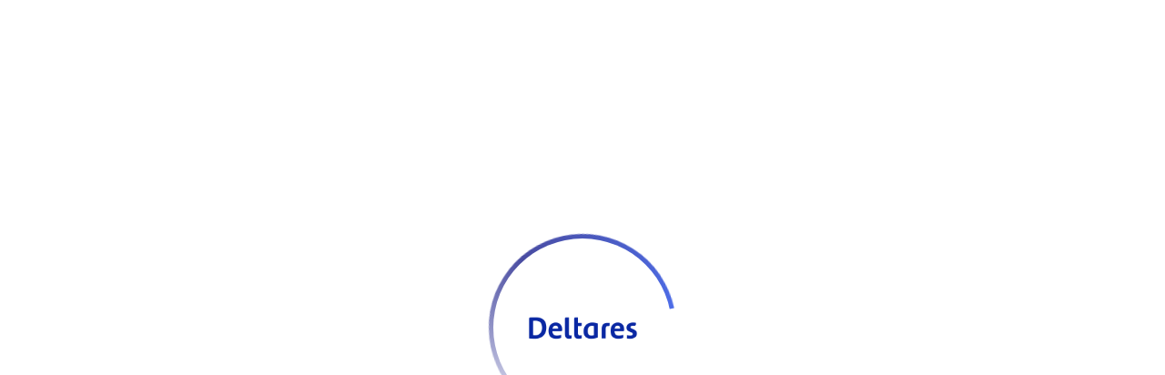

--- FILE ---
content_type: text/html; charset=UTF-8
request_url: https://specials.deltares.nl/september_2022/lage_temperatuurverwarming_in_60_van_bestaande_woningen_nu_al_mogelijk_52311
body_size: 32713
content:
<!DOCTYPE html><html lang="nl"><!--

powered by
         _    _ _____
        | |  | | ____|
        | |__| | |__  _ __ ___   __ _  __ _
        |  __  |___ \| '_ ` _ \ / _` |/ _` |
        | |  | |___) | | | | | | (_| | (_| |
        |_|  |_|____/|_| |_| |_|\__,_|\__, |
                                       __/ |
                       www.h5mag.com  |___/

--><head><script type="text/javascript" src="/system/js/2.14.14D_rgwog/ui.js"></script><script type="text/javascript" src="/system/js/2.14.14D_rgwog/libs.js" charset="utf-8"></script><script>
		function waitForVariable(variableName) {
			return new Promise(function(resolve, reject) {
				let interval = setInterval(function() {
					let str = variableName.split(".");
					let obj = window;
					for (let i = 0; i < str.length; i++) {
						if (!obj) return null;
						obj = obj[str[i]];
					}

					if (obj) {
						clearInterval(interval);
						resolve();
					}
				}, 30);
			});
		}
	</script><meta charset="utf-8" /><meta name="generator" content="H5mag Version 2.14.14D_rgwog" /><script type="text/javascript" class="ie-viewport-fix">(function() {
 if ("-ms-user-select" in document.documentElement.style && navigator.userAgent.match(/IEMobile/)) {
 var msViewportStyle = document.createElement("style");
 msViewportStyle.appendChild(document.createTextNode("@-ms-viewport{width:480px!important}"));
 document.getElementsByTagName("head")[0].appendChild(msViewportStyle);
 }
	})();</script><meta name="viewport" content="width=device-width,initial-scale=1" /><meta name="theme-color" content="rgb(216,216,216)"><meta name="description" content="Deltalife - Magazine van Deltares  Nr. 17 - September 2022 - Lage temperatuur­verwarming in bestaande woningen nu al mogelijk" /><meta property="og:image" content="https://deltalife.deltares.nl/deltares/september_2022/lage_temperatuurverwarming_in_60_van_bestaande_woningen_nu_al_mogelijk_52311/475771/__screenshot.2048_0_1.jpg" /><meta property="og:image:width" content="960" /><meta property="og:image:height" content="720" /><meta property="og:image:type" content="image/jpeg" /><meta property="og:title" content="Lage temperatuurverwarming in 60% van bestaande woningen nu al mogelijk - September 2022" /><meta property="og:url" content="https://deltalife.deltares.nl/september_2022/lage_temperatuurverwarming_in_60_van_bestaande_woningen_nu_al_mogelijk_52311" /><meta property="og:description" content="Deltalife - Magazine van Deltares  Nr. 17 - September 2022 - Lage temperatuur­verwarming in bestaande woningen nu al mogelijk" /><meta name="twitter:card" content="summary_large_image" /><meta name="twitter:url" content="https://deltalife.deltares.nl/september_2022/lage_temperatuurverwarming_in_60_van_bestaande_woningen_nu_al_mogelijk_52311" /><meta name="twitter:title" content="Lage temperatuurverwarming in 60% van bestaande woningen nu al mogelijk - September 2022" /><meta name="twitter:image" content="https://deltalife.deltares.nl/deltares/september_2022/lage_temperatuurverwarming_in_60_van_bestaande_woningen_nu_al_mogelijk_52311/475771/__screenshot.2048_0_1.jpg" /><meta name="twitter:description" content="Deltalife - Magazine van Deltares  Nr. 17 - September 2022 - Lage temperatuur­verwarming in bestaande woningen nu al mogelijk" /><link rel="stylesheet" type="text/css" href="/system/css/2.14.14D_rgwog/56ed68e32389/project-print.css" media="print"/><link rel="stylesheet" type="text/css" href="/system/css/2.14.14D_rgwog/print.css" media="print"/><link rel="stylesheet" type="text/css" href="/system/css/2.14.14D_rgwog/core.css" media="screen"/><style type="text/css" class="inlinecss">*,*:before,*:after{-moz-box-sizing:border-box;-webkit-box-sizing:border-box;box-sizing:border-box;margin:0;padding:0}html{font-size:16px;height:100vh;line-height:1.5em}iframe{border:none;display:block}html,button,input,select,textarea{color:#333;font-family:Helvetica,Arial,sans-serif}a,a:visited,body:not(.nohover,.edit) a:hover{color:#000}body #container #articleBrowser .area-section > a,body #container #articleBrowser .area-section > .h5scroll-wrap > a,body #container #articleBrowser .area-section > .editable > a,a.protolink,.article-mobile-title .title{text-decoration:none}body > .passepartout,html.mobile{bottom:0;left:0;overflow:hidden;position:absolute;right:0;top:0}body.ipad > .passepartout{position:fixed}body:not(.edit).no-zoom .passepartout,body:not(.edit).no-zoom #container,body:not(.edit).no-zoom #container article,figure iframe,.mobile #container{max-height:100%}body.small-portrait.no-zoom #navArticles{max-width:480px}body.small-portrait{bottom:env(safe-area-inset-bottom)}ul,ol{padding-left:1em}.example-for-stylist ul,.example-for-stylist ol{padding-left:0}h1,h2,h3,h4,h5,h6{font-weight:normal}h1{font-size:2rem;line-height:1.1em}h2{font-size:1.6rem;line-height:1.2em} h3{font-size:1.4rem;line-height:1.2em}h4,h5,h6{font-size:1rem;font-weight:bold;line-height:1.3846em}dt{font-weight:bold}dd{margin-bottom:10px}.fullwidthheight{height:100%;width:100%}.clear{clear:both} .hidden,.meta,.nestedtocitem,.nestedtocitem.active,.pageDetails,time.latest-update,time.published,.honp,body.edit #container > .cssNavigator,body.hidden-navigation #container > .cssNavigator,.area.aftereffect > img, .chapter,.article-mobile-title,body.print article .area.instagram,body.print article .area.iframe,body.print article .area.facebook,body.print article .area.soundcloudwidget,body.print article .area.twitterwidget,.articleIndex,.articleSearchIndex,.videoEmbed iframe,.videoFrame .outer,.videoFrame > video,.stretchPosterframe .posterframe.disabled .buttonContainer,.h5-plays-in-view.no-spinner .spinner-node.overlay{display:none}.active,.visible{display:block}figure{display:inline-block;overflow:hidden;vertical-align:top}figure.vrimage{height:300px}.IE8 figure a,.IE9 figure a{display:inline-block}figure.image img{height:auto;max-width:100%;width:100%}body.print article section figure{font-size:0}body.print article section,body.print article img{border-width:0}.feedbackForm .field{color:#3c4257;font-size:10pt;margin-bottom:15px;word-wrap:break-word}.feedbackForm h2{margin-bottom:20px}.feedbackForm .field label{display:inline-block;line-height:20px;margin-bottom:5px;width:100%;word-wrap:break-word}.feedbackForm .field .text-input input{-webkit-appearance:none;border:1px;border-radius:4px;box-shadow:RGBA(60,66,87,0.17) 0px 0px 0px 1px;line-height:15px;padding:8px 12px;width:100%}.feedbackForm .field select{-moz-appearance:none;-webkit-appearance:none;appearance:none;background-color:#FFF;border:1px;border-radius:4px;box-shadow:RGBA(60,66,87,0.17) 0px 0px 0px 1px;cursor:pointer;padding:8px 9px;width:100%}.feedbackForm .field .feedback-select-input::after{background-image:url(/static/img/shared/studio/dropdown-outline-grey.svg);background-position:center center;background-repeat:no-repeat;content:"";display:inline-block;height:25px;margin-left:-30px;margin-top:3px;pointer-events:none;position:absolute;width:30px}.feedbackForm .field textarea{border:1px;border-radius:4px;box-shadow:RGBA(60,66,87,0.17) 0px 0px 0px 1px;padding:8px 9px}.required-info-feedback{font-size:8pt}.feedback-drag-question,.rating-stars ul > li.star,.has-href,.link{cursor:pointer}.feedbackForm .button{border:1px;border-radius:4px;min-height:35px;text-align:center;width:220px}.feedbackForm .green{background:#2ECC71;color:#FFF;font-family:Helvetica,Arial,sans-serif;font-size:16px;height:auto;line-height:normal;margin-bottom:10px;margin-top:10px;min-height:35px;padding-bottom:10px;padding-top:10px;transition:background-color 0.5s,box-shadow 0.5s;width:100%}.feedbackForm .green:hover{background:#2AB764}.stars{margin-top:3px}.rating-list ul{-webkit-user-select:none;list-style-type:none;padding:0;user-select:none}.rating-list ul > li{display:inline-block;font-size:22pt;margin-right:5px}.rating-stars ul > li.star > i.fa{color:#ccc}.star-hover,.rating-like-dislike li:hover{color:#FFCC36}.rating-stars ul > li.star.selected > i.icon-star{color:#FF912C !important}.rating-like-dislike li.selected .like-dislike{background-color:#FF912C}.feedbackForm .highlight-error{box-shadow:RGBA(255,0,0,0.17) 0px 0px 2px 3px !important}.feedbackForm .error{color:red}.checkbox input{box-shadow:none !important}#feedback-form-thank-you{text-align:center;width:100%}.empty-data-element-bg{background-color:#FFF;font-family:'Source Sans Pro','Helvetica','Arial',sans-serif;height:100%;padding:16px;width:100%}.empty-data-information{background-color:#F7F9FC;border:1px dashed #DDE5EE;height:100%;padding:16px}.empty-data-information .placeholder-img{display:block !important;margin-left:auto;margin-right:auto;margin-top:20px}.empty-data-information h4{color:#333333;font-weight:normal;margin-bottom:10px;text-align:center}.empty-data-information select{display:block;font-size:10pt;margin-bottom:10px;margin-left:auto;margin-right:auto;max-width:170px;width:100%}.empty-data-information p{color:#8E8E8E;font-size:9pt;margin-bottom:15px;padding-left:20px;padding-right:20px;text-align:center}.empty-data-information a{color:#41ABD6FF}.empty-data-information a:hover{color:#348aad !important}.like-dislike{background-color:#3c4257;background-repeat:no-repeat;background-size:contain;cursor:pointer;display:block;height:25px;margin-right:10px;width:25px}.custom-icon-like{-webkit-mask:url(/static/img/shared/like.svg) no-repeat center center;-webkit-mask-size:contain;mask:url(/static/img/shared/like.svg) no-repeat center center;mask-size:contain}.custom-icon-dislike{-webkit-mask:url(/static/img/shared/dislike.svg) no-repeat center center;-webkit-mask-size:contain;mask:url(/static/img/shared/dislike.svg) no-repeat center center;mask-size:contain}.custom-checkbox label{-moz-user-select:none;-webkit-box-orient:vertical;-webkit-user-select:none;color:var(--deep-blue);cursor:pointer;height:20px;line-height:1em;overflow:hidden;text-overflow:ellipsis;white-space:nowrap}.custom-checkbox input[type='checkbox']{-moz-appearance:none;-o-appearance:none;-webkit-appearance:none;appearance:none;background-color:#d4d7db;bottom:1px;cursor:pointer;height:20px;margin-right:11px;margin-top:1px;position:relative;vertical-align:middle;width:20px}.custom-checkbox input[type='checkbox']:checked{background-color:#429BC8}.custom-checkbox input[type='checkbox']:checked:before{color:#FFF !important;content:'\2713';display:block;font-family:'system-ui',EmptyFont2;font-size:14px;font-weight:bold;line-height:18px;text-align:center;width:100%}.multiple-choice-answer{align-items:center;display:flex;margin-top:10px}.multiple-choice-answer label{border:#3c4257 1.5pt solid;border-radius:50px;cursor:pointer;display:inline-block;height:23px;width:23px}.multiple-choice-answer input[type="radio"]{-moz-appearance:none;-webkit-appearance:none;appearance:none;background-clip:content-box;border:#274779FF 1.2pt solid;border-radius:50px;cursor:pointer;display:inline-block;flex:none;height:20px;padding:2px;width:20px}.multiple-choice-answer input[type="radio"]:checked{background-color:#274779FF}.multiple-choice-answer p{display:inline-block;margin-left:20px}@keyframes h5-rotate-fully{0%}25%{opacity:0.7}100%{transform:rotate(360deg)}#container > .cssNavigator{background-color:black;bottom:0;height:45px;position:absolute;width:100%}#container > .cssNavigator .home{background:url(/static/img/theme/dark/navigation-bar.svg) 0 -45px no-repeat;display:inline-block;height:45px;margin-left:20px;width:45px}#container > .cssNavigator .prev{background:url(/static/img/theme/dark/navigation-bar.svg) -180px -45px no-repeat;display:block;height:45px;position:absolute;right:75px;top:0;width:45px}#container > .cssNavigator .next{background:url(/static/img/theme/dark/navigation-bar.svg) -225px -45px no-repeat;height:45px;position:absolute;right:20px;top:0;width:45px}#container > .cssNavigator .logo{background:url(/static/img/theme/dark/navigation-bar.svg) -270px -45px no-repeat;height:45px;left:50%;margin-left:-23px;position:absolute;top:0;width:45px}body.top-navigation #container > .cssNavigator{bottom:auto;top:0px}body.theme-light #container > .cssNavigator{background-color:#FFF;color:#979797}body.theme-light #container > .cssNavigator .home,body.theme-light #container > .cssNavigator .logo,body.theme-light #container > .cssNavigator .next,body.theme-light #container > .cssNavigator .prev{background-image:url(/static/img/theme/light/navigation-bar.svg)}body.theme-medium #container > .cssNavigator{background-color:#eee;color:#505050}body.theme-medium #container > .cssNavigator .home,body.theme-medium #container > .cssNavigator .logo,body.theme-medium #container > .cssNavigator .next,body.theme-medium #container > .cssNavigator .prev{background-image:url(/static/img/theme/medium/navigation-bar.svg)}:root{--min-popup-border-offset:20px;--studio-sprite:url(/static/img/shared/studio/studio-sprite24.svg)}.theme-light{--navigation-background-color:#FFF;--navigation-background-image:url('/static/img/theme/light/navigation-bar.svg');--navigation-icon-color:#545454;--navigation-icon-color-active:#272727;--navigation-icon-color-disabled:#ACACAC}.overlay-navigation.theme-light{--navigation-background-color:rgba(255,255,255,0.5)}.IE8.theme-light{--navigation-background-image:url('/static/img/theme/light/navigation-bar.png')}.theme-medium{--navigation-background-color:#EEE;--navigation-background-image:url('/static/img/theme/medium/navigation-bar.svg');--navigation-icon-color:#545454;--navigation-icon-color-active:#272727;--navigation-icon-color-disabled:#ACACAC}.overlay-navigation.theme-medium{--navigation-background-color:rgba(238,238,238,0.5)}.IE8.theme-medium{--navigation-background-image:url('/static/img/theme/medium/navigation-bar.png')}.theme-dark{--navigation-background-color:#000;--navigation-background-image:url('/static/img/theme/dark/navigation-bar.svg');--navigation-icon-color:#979797;--navigation-icon-color-active:#FFFFFF;--navigation-icon-color-disabled:#3E3E3E}.overlay-navigation.theme-dark{--navigation-background-color:rgba(0,0,0,0.5)}.IE8.theme-dark{--navigation-background-image:url('/static/img/theme/dark/navigation-bar.png')}.theme-custom{--navigation-background-color:rgb(255,255,255);--navigation-background-image:url('/system/resources/images/navigation-bar-deltares-0d16d6c5fcc638650f1adb6c387f0c884ee188a3.svg');--navigation-icon-color:rgb(13,56,224);--navigation-icon-color-active:rgb(13,56,224);--navigation-icon-color-disabled:rgba(172,174,208,0.5)}.overlay-navigation.theme-custom{--navigation-background-color:rgb(255,255,255)}.IE8.theme-custom{--navigation-background-image:url('/system/resources/images/navigation-bar-deltares-0d16d6c5fcc638650f1adb6c387f0c884ee188a3.png')}body #container #navCenter{margin-left:0;transform:translateX(-50%)}body #container #navArticles .h5mag,body #container #navArticles .h5mag:active,body #container #navArticles .h5mag.disabled,body #container #navArticles .h5mag.disabled:active{background-image:url(/system/resources/images/h5mag_nav_logo.svg?m=1693403368);background-position:center;background-repeat:no-repeat;background-size:auto;width:101px}body:not(.nohover) #container #navArticles .h5mag.disabled:hover,body:not(.nohover) #container #navArticles .h5mag:hover{background-image:url(/system/resources/images/h5mag_nav_logo_hover.svg?m=1693387505);background-position:center;background-size:auto;width:101px}html{--navigation-height:45px}@viewport{height:extend-to-zoom 600px;width:extend-to-zoom 500px}html{background-color:rgb(216,216,216);min-height:100%;touch-action:pan-y pinch-zoom double-tap-zoom}html *{touch-action:pan-y pinch-zoom double-tap-zoom}.area-section,#articleIndex,#articleSearchIndex{-webkit-overflow-scrolling:touch}body.iphone .area-root > *,body.iphone #articleIndex > *,body.iphone #articleSearchIndex > *{-webkit-transform:translate3d(0,0,0)}body{-moz-osx-font-smoothing:grayscale;-webkit-font-smoothing:antialiased;background-color:rgb(216,216,216)}body{overflow-x:hidden;overflow-y:hidden}iframe{max-width:100%;width:100%}.navArticles *:focus{outline:none}body.active-keyboard-navigation *:focus,body.active-keyboard-navigation figure:focus-within{outline:Highlight auto 1px;outline:-webkit-focus-ring-color auto 1px}body:not(.active-keyboard-navigation) .h5scroll-wrap:focus,body:not(.active-keyboard-navigation) .area-root:focus,body:not(.active-keyboard-navigation) article:focus,[tabindex="-1"]:focus{outline:0 !important}#container{-moz-transform-origin:0 0;-ms-transform-origin:0 0;-webkit-transform-origin:0 0;overflow:hidden;position:absolute;transform-origin:0 0;z-index:0}body.hide_scrollbars_while_loading #container,body>#loader.removed,body>#editLoader.removed{opacity:0}#container.bigzoom{-moz-font-smoothing:antialiased;-ms-font-smoothing:antialiased;-webkit-font-smoothing:antialiased;font-smoothing:antialiased}#articleBrowser{bottom:var(--navigation-height);overflow:hidden;position:absolute;top:0;width:100%}body.no-zoom #articleBrowser{max-height:calc(100% - var(--navigation-height))}.top-navigation #articleBrowser{bottom:0;top:var(--navigation-height)}#articles{-webkit-transform:translate3d('1px',0,0);-webkit-transition-duration:0.5s;-webkit-transition-property:-webkit-transform;-webkit-transition-timing-function:ease-out;bottom:0;overflow:clip;position:absolute;top:0;width:100%}article{-moz-transform-style:preserve-3d;-ms-transform-style:preserve-3d;-webkit-transform:translate3d('1px',0,0);-webkit-transform-style:preserve-3d;background:#fff;height:100%;overflow:hidden;position:absolute;transform-style:preserve-3d}article > .wrapper,.stretchPosterframe .buttonPlay,.videoEmbedPosterframe .posterframe img{width:100%}article .area{background-position:center center;background-repeat:no-repeat;background-size:cover}body.mobile.iphone .append-here,body.small-portrait div#container,.h5-vertical-video .scaler{height:100%}article .area > section:has(ul,ol),article .area > .append-here,article .area > .protolink,article .area > .protolink > .append-here,article .area > .h5scroll-wrap > .append-here,article .area > .h5scroll-wrap > .protolink,article .area > .h5scroll-wrap > .protolink > .append-here{display:flow-root;height:100%}body.no-flow-root article .area > .append-here,body.no-flow-root article .area > .protolink,body.no-flow-root article .area > .protolink > .append-here,body.no-flow-root article .area > .h5scroll-wrap > .append-here,body.no-flow-root article .area > .h5scroll-wrap > .protolink,body.no-flow-root article .area > .h5scroll-wrap > .protolink > .append-here{; padding-top:1px;display:block;height:100%;margin-top:-1px} body.IE .area > .protolink,body.IE .area > .protolink > .append-here{margin-top:0;padding-top:0}.area-root img{display:inline-block;height:auto;max-width:100%;width:auto}.area.aftereffect img,article .area.instagram iframe{height:100%;width:100%}.area.aftereffect .append-here,.area.aftereffect .append-here .h5-ae-animation-container{height:100%;position:relative;width:100%}.inset,.textbox.inset{background-color:#ddd;padding:15px;width:240px}.inset h2,.inset h3,.inset h4,.inset h5,.inset h6{margin:0 0 10px 0}.topleft{left:0;top:0}.topcenter{top:0}.topright{right:0;top:0}.middleleft{left:0}.middleright{right:0}.bottomleft{bottom:0;left:0}.bottomcenter{bottom:0}.bottomright{bottom:0;right:0}.area-root{height:100%;overflow-x:hidden;overflow-y:auto;position:relative}.floatLeft{float:left;margin:0 20px 20px 0}.floatRight{float:right;margin:0 0 20px 20px}.clear{clear:both}.clearLeft{clear:left}.clearRight{clear:right}body{background-color:rgb(216,216,216)}#galleryContainer{height:85%;max-height:744px;max-width:1152px;opacity:0;overflow:hidden;position:absolute;top:0;width:85%;z-index:100}#articles{overflow:clip}article{display:block;position:relative}.body{overflow:auto}.cover .body{position:absolute}.cover .body.top{height:100%;left:0px;top:0px;width:100%}body.small-landscape-pseudo div#container{width:100%}body.small-portrait{-moz-text-size-adjust:none;-ms-text-size-adjust:100%;-webkit-text-size-adjust:none;background:#fff;bottom:0;display:block;font-size:1em;left:0;position:fixed;right:0;text-align:left;text-size-adjust:none;top:0}.article-mobile-title{background-color:#fff;border-bottom:1px solid #ddd;min-height:40px;overflow:hidden;padding:4px 4%}.article-mobile-title .toc{-webkit-mask-box-image:url(/static/img/mobile/icon-toc.png);background-color:rgba(0,0,0,0.6);background-size:100%;display:block;float:right;height:21px;margin-left:10px;margin-top:4px;mask-box-image:url(/static/img/mobile/icon-toc.png);text-indent:-9999em;width:21px}.article-mobile-title .toc.disabled{background-color:#e5e3e1}.article-mobile-title .title .editionTitle{display:inline-block;line-height:32px}.article-mobile-title .icon{height:32px;margin:4px 10px 4px 0;vertical-align:top;width:auto}.ie_basic_image_width_test{width:6px}.block_scroll{overflow:hidden !important;overflow-x:hidden !important;overflow-y:hidden !important}body #container #articleBrowser .area.textbox > section > p:last-child,body #container #articleBrowser .area.textbox > a > section > p:last-child{margin-bottom:0}.spinner-node.overlay{background:black;background-color:rgba(0,0,0,0.3);left:0;position:absolute;top:0;z-index:1}article .area.iframe{height:300px;height:300px}article .area.iframe .blockwrapper > a{background-color:white;display:flex;flex-direction:column;height:100%;justify-content:center;outline:3px #c9c9c9 dashed;outline-offset:-15px;padding:30px;text-align:center;text-decoration:none;width:100%}article .area.iframe .blockwrapper > a p.link{margin:0;text-decoration:underline}article .area.iframe .blockwrapper > a span.warning{background-color:white;color:#c9c9c9;display:inline-block;font-size:12px;margin-top:10px;text-decoration:none !important}html{--toc-active-background-color:#333;--toc-active-font-color:#fff;--toc-background-color:#eee;--toc-font:"Helvetica","Arial",sans-serif;--toc-font-color:#000;--toc-font-size:16px;--toc-font-weight:normal;--toc-hover-background-color:#ccc;--toc-hover-font-color:#000;--toc-line-color:#ccc}.articleListing{display:block;max-height:800px;overflow:scroll;position:absolute;top:-1000px}#articleIndex,#articleSearchIndex{background-color:var(--toc-background-color);display:none;left:0;overflow-x:hidden;overflow-y:auto;position:absolute;top:0;width:300px;z-index:20}#articleSearchIndex{z-index:25}#articleIndex li:not(.hidden),#articleSearchIndex li:not(.hidden){display:block;font-size:var(--toc-font-size);font-weight:var(--toc-font-weight);height:70px;list-style-type:none}#container #articleIndex ul li,#container #articleSearchIndex ul li{font-family:var(--toc-font)}#articleIndex li.nesting-level-2,#articleSearchIndex li.nesting-level-2{display:none}#articleIndex li a,#articleSearchIndex li a{border-bottom:solid 1px var(--toc-line-color);color:var(--toc-font-color);display:block;height:100%}body:not(.nohover) #articleIndex li:not(.active) a:hover,body:not(.nohover) #articleSearchIndex li:not(.active) a:hover{background-color:var(--toc-hover-background-color);color:var(--toc-hover-font-color)}#articleIndex li.active a,#articleSearchIndex li.active a{background-color:var(--toc-active-background-color);color:var(--toc-active-font-color);cursor:default}#articleIndex li a .imagecontainer,#articleSearchIndex li a .imagecontainer{background-position:center center;background-repeat:no-repeat;background-size:cover;display:inline-block;height:100%;overflow:hidden;vertical-align:middle;width:30%}#articleIndex li a .text,#articleSearchIndex li a .text{display:inline-block;max-height:100%;overflow:hidden;padding:0 15px;text-overflow:ellipsis;vertical-align:middle;width:70%}#articleOverlay{background-color:#000;bottom:45px;display:none;left:0;opacity:0;position:absolute;right:0;top:0;z-index:5}.top-navigation #articleOverlay{bottom:0;top:45px}.overlay-navigation #articleOverlay,.hidden-navigation #articleOverlay{bottom:0;top:0}body:not(.edge) video[controls]{transform:translateZ(0)}.videoEmbed{display:none;margin-left:50%;position:absolute;top:20%;width:70%;z-index:100}.videoEmbedPosterframe{background:#f5f5f5;cursor:pointer;height:auto;margin-bottom:0;padding:20px}.videoEmbedPosterframe.uploaded{cursor:default;z-index:0}.videoEmbedPosterframe img{display:block;margin:0}.videoEmbedPosterframe .posterframe{display:grid;float:left;grid-template-areas:"video";height:auto;margin-right:10px;overflow:hidden;position:relative;text-align:center;width:110px}.videoEmbedPosterframe .posterframe > *{grid-area:video}.videoEmbedPosterframe .buttonPlay{left:0;position:absolute;top:35%}.videoEmbedPosterFrame .buttonContainer,.stretchPosterframe .buttonContainer{height:30%;position:absolute;text-align:center;top:35%;width:100%}.videoEmbedPosterFrame .buttonContainer button{background:none;border:none;height:100%}.videoEmbedPosterFrame .buttonContainer img.buttonPlay{display:inline;height:100%;max-height:100%;position:static;width:auto}.videoEmbedPosterframe .posterframe > .video-js{padding-top:initial;position:absolute}.videoEmbedPosterframe .mp4video{display:none;height:auto;width:100%}.stretchPosterframe{background:transparent;padding:0}.stretchPosterframe .posterframe{float:none;height:100%;margin-right:0;width:100%}.stretchPosterframe .posterframe.disabled::after{background-color:rgba(212,212,212,0.7);bottom:0;content:'';cursor:default;left:0;position:absolute;right:0;top:0}.stretchPosterframe .buttonContainer button{aspect-ratio:1/1;background:none;border:none;height:100%}.stretchPosterframe .buttonContainer img.buttonPlay{background-image:url('/static/img/shared/video-playbutton.svg');background-position:center;background-repeat:no-repeat;background-size:contain;display:inline;height:100%;max-height:100%;position:static;width:100%}.stretchPosterframe .posterFrame{height:auto;width:100%}.h5-vertical-video .scaler .posterFrame{height:100%;object-fit:cover}body.medium-landscape .videoEmbedPosterframe.uploaded.autoplay .posterframe img,body.medium-portrait .videoEmbedPosterframe.uploaded.mp-autoplay .posterframe img,body.small-portrait .videoEmbedPosterframe.uploaded.sp-autoplay .posterframe img{left:0;position:absolute;top:0;z-index:1}body.medium-landscape.take-screenshot .videoEmbedPosterframe.uploaded.autoplay .posterframe img,body.medium-portrait.take-screenshot .videoEmbedPosterframe.uploaded.mp-autoplay .posterframe img,body.small-portrait.take-screenshot .videoEmbedPosterframe.uploaded.sp-autoplay .posterframe img{z-index:0}.videoEmbedPosterframe .posterframe table td img{width:auto}body.hide_scrollbars_while_loading{height:100%;overflow:hidden;width:100%}body>#loader,body>#editLoader{background:#d8d8d8;height:100%;left:0;opacity:1;position:fixed;top:0;transition:opacity 0.3s ease-in;width:100%;z-index:10000}body>#loader{background:rgb(255,255,255)}body>#editLoader{background:#d8d8d8}body>#loader .spinner,body>#editLoader .spinner{border-radius:100%;display:block;height:220px;left:50%;margin:-110px 0 0 -110px;overflow:hidden;position:absolute;top:50%;width:220px}body>#loader .spinner,body>#editLoader .spinner,body>#loader .logo,body>#editLoader .logo{background-color:white}body>#loader .spinner > div,body>#editLoader .spinner > div{-webkit-animation:h5-rotate-fully 1.0s infinite linear;animation:h5-rotate-fully 1.0s infinite linear;background-clip:padding-box;background-size:100% 100%;border:1px rgba(255,255,255,0) solid;border-radius:100%;height:208px;left:50%;margin:-104px 0 0 -104px;overflow:hidden;position:absolute;top:50%;width:208px}img.spinner{-webkit-animation:h5-rotate-fully 1.0s infinite linear;animation:h5-rotate-fully 1.0s infinite linear}body>#loader .logo,body>#editLoader .logo{border-radius:50%;height:196px;left:50%;line-height:180px;margin:-98px 0 0 -98px;position:absolute;text-align:center;top:50%;width:196px;z-index:1}body.IE8>#loader .circle,body.IE9>#loader .circle{background-color:transparent;background-image:url(/static/img/desktop/ie_spinner_background.png);display:block;height:220px;left:50%;margin:-110px 0 0 -110px;overflow:hidden;position:absolute;top:50%;width:220px}body.IE8>#loader .circle .logo,body.IE9>#loader .circle .logo{background-color:transparent;border-radius:0}body.IE8>#loader .circle .spinnerImage,body.IE9>#loader .circle .spinnerImage{bottom:18px;left:50%;margin-left:-12px;position:absolute}body>#loader .logo img,body>#editLoader .logo img{-ms-transform:translate(-50%,-50%);-webkit-transform:translate(-50%,-50%);border:0;height:auto;left:50%;max-height:100px;max-width:140px;position:absolute;top:50%;transform:translate(-50%,-50%);width:auto}  body.edit.medium-landscape{--visible-artboard-width:1280px;--visible-artboard-height:720px;--bleed-offset-left:0px;--bleed-offset-right:0px;--bleed-offset-top:0px}body.edit.medium-landscape .container{min-width:1280px;min-height:720px}body.edit.medium-landscape #container{width:1280px;height:720px}body.edit.hidebleed.medium-landscape{--visible-artboard-width:960px;--visible-artboard-height:720px;--bleed-offset-left:160px;--bleed-offset-right:160px;--bleed-offset-top:0px}body.edit.hidebleed.medium-landscape #container{width:960px;height:720px}body.edit.hidebleed.medium-landscape #articleBrowser{width:1280px;height:720px;top:-0px;left:-160px} @media screen and (min-width:481px) and (min-height:400px) and (orientation:landscape){:root{--visible-artboard-width:1280px;--visible-artboard-height:720px;--bleed-offset-left:160px;--bleed-offset-right:160px}#container{width:1280px;height:765px;margin:0}body.edit #container{height:720px}body.noscript #container{top:50%;left:50%;margin-top:-360px;margin-left:-640px}body #articleBrowser{height:720px}body.edit #articleBrowser{height:auto}body.mobile #articleBrowser,body.ipad #articleBrowser{max-height:calc(100% - 45px)}#container > .cssNavigator .home{margin-left:148px}#container > .cssNavigator .prev{right:203px}#container > .cssNavigator .next{right:148px}} body.edit.medium-portrait{--visible-artboard-width:768px;--visible-artboard-height:1024px;--bleed-offset-left:0px;--bleed-offset-right:0px;--bleed-offset-top:0px}body.edit.medium-portrait .container{min-width:768px;min-height:1024px}body.edit.medium-portrait #container{width:768px;height:1024px}body.edit.hidebleed.medium-portrait{--visible-artboard-width:768px;--visible-artboard-height:820px;--bleed-offset-left:0px;--bleed-offset-right:0px;--bleed-offset-top:0px}body.edit.hidebleed.medium-portrait #container{width:768px;height:820px}body.edit.hidebleed.medium-portrait #articleBrowser{width:768px;height:1024px;top:-0px;left:-0px} @media screen and (min-width:481px) and (min-height:480px) and (orientation:portrait){:root{--visible-artboard-width:768px;--visible-artboard-height:1024px;--bleed-offset-left:0px;--bleed-offset-right:0px}#container{width:768px;height:1069px;margin:0}body.edit #container{height:1024px}body.noscript #container{top:50%;left:50%;margin-top:-512px;margin-left:-384px}} body.edit.small-portrait{--visible-artboard-width:480px;--visible-artboard-height:710px;--bleed-offset-left:0px;--bleed-offset-right:0px;--bleed-offset-top:0px}body.edit.small-portrait .container{min-width:480px;min-height:710px}body.edit.small-portrait #container{width:480px;height:710px} @media screen and (max-width:480px),(min-width:481px) and (max-height:399px) and (orientation:landscape){:root{--visible-artboard-width:480px;--visible-artboard-height:710px;--bleed-offset-left:0px;--bleed-offset-right:0px}#container{width:480px;height:755px;margin:0}body.edit #container{height:710px}body.noscript #container{top:50%;left:50%;margin-top:-355px;margin-left:-240px}} body.medium-landscape #container .area.textbox.style_TEXT_Deltalife_Inleiding_zwart,body.print #container .area.textbox.style_TEXT_Deltalife_Inleiding_zwart{height:auto;margin-bottom:50px;width:685px}body.medium-landscape #container .area.textbox.style_TEXT_Deltalife_Inleiding_zwart P,body.medium-landscape #container .area.textbox.style_TEXT_Deltalife_Inleiding_zwart TABLE,body.print #container .area.textbox.style_TEXT_Deltalife_Inleiding_zwart P,body.print #container .area.textbox.style_TEXT_Deltalife_Inleiding_zwart TABLE,body.medium-portrait #container .area.textbox.style_TEXT_Deltalife_Inleiding_zwart P,body.medium-portrait #container .area.textbox.style_TEXT_Deltalife_Inleiding_zwart TABLE{color:rgb(0,0,0);font-family:'Franca';font-weight:600;line-height:1.5}body.medium-landscape #container .area.textbox.style_TEXT_Deltalife_Inleiding_zwart UL,body.medium-landscape #container .area.textbox.style_TEXT_Deltalife_Inleiding_zwart OL,body.print #container .area.textbox.style_TEXT_Deltalife_Inleiding_zwart UL,body.print #container .area.textbox.style_TEXT_Deltalife_Inleiding_zwart OL,body.medium-portrait #container .area.textbox.style_TEXT_Deltalife_Inleiding_zwart UL,body.medium-portrait #container .area.textbox.style_TEXT_Deltalife_Inleiding_zwart OL{color:rgb(0,0,0);font-family:'Franca';font-weight:600;line-height:1.5;padding-left:calc(1em + -20px)}body.medium-landscape #container .area.textbox.style_TEXT_Deltalife_Inleiding_zwart A,body.print #container .area.textbox.style_TEXT_Deltalife_Inleiding_zwart A,body.small-portrait #container .area.textbox.style_TEXT_Deltalife_Inleiding_zwart A{color:rgb(13,56,224);text-decoration:none}body.medium-landscape #container .area.textbox.style_TEXT_Deltalife_Inleiding_zwart .protolink[data-href]:not([data-href=""]) P,body.medium-landscape #container .area.textbox.style_TEXT_Deltalife_Inleiding_zwart .protolink[data-href]:not([data-href=""]) H1,body.medium-landscape #container .area.textbox.style_TEXT_Deltalife_Inleiding_zwart .protolink[data-href]:not([data-href=""]) H2,body.medium-landscape #container .area.textbox.style_TEXT_Deltalife_Inleiding_zwart .protolink[data-href]:not([data-href=""]) H3,body.print #container .area.textbox.style_TEXT_Deltalife_Inleiding_zwart .protolink[data-href]:not([data-href=""]) P,body.print #container .area.textbox.style_TEXT_Deltalife_Inleiding_zwart .protolink[data-href]:not([data-href=""]) H1,body.print #container .area.textbox.style_TEXT_Deltalife_Inleiding_zwart .protolink[data-href]:not([data-href=""]) H2,body.print #container .area.textbox.style_TEXT_Deltalife_Inleiding_zwart .protolink[data-href]:not([data-href=""]) H3,body.medium-portrait #container .area.textbox.style_TEXT_Deltalife_Inleiding_zwart A,body.medium-portrait #container .area.textbox.style_TEXT_Deltalife_Inleiding_zwart .protolink[data-href]:not([data-href=""]) P,body.medium-portrait #container .area.textbox.style_TEXT_Deltalife_Inleiding_zwart .protolink[data-href]:not([data-href=""]) H1,body.medium-portrait #container .area.textbox.style_TEXT_Deltalife_Inleiding_zwart .protolink[data-href]:not([data-href=""]) H2,body.medium-portrait #container .area.textbox.style_TEXT_Deltalife_Inleiding_zwart .protolink[data-href]:not([data-href=""]) H3,body.small-portrait #container .area.textbox.style_TEXT_Deltalife_Inleiding_zwart .protolink[data-href]:not([data-href=""]) P,body.small-portrait #container .area.textbox.style_TEXT_Deltalife_Inleiding_zwart .protolink[data-href]:not([data-href=""]) H1,body.small-portrait #container .area.textbox.style_TEXT_Deltalife_Inleiding_zwart .protolink[data-href]:not([data-href=""]) H2,body.small-portrait #container .area.textbox.style_TEXT_Deltalife_Inleiding_zwart .protolink[data-href]:not([data-href=""]) H3{color:rgb(13,56,224)}body.medium-portrait #container .area.textbox.style_TEXT_Deltalife_Inleiding_zwart,body.small-portrait #container .area.textbox.style_TEXT_Deltalife_Inleiding_zwart{height:auto;margin-bottom:50px;width:auto}body.small-portrait #container .area.textbox.style_TEXT_Deltalife_Inleiding_zwart P,body.small-portrait #container .area.textbox.style_TEXT_Deltalife_Inleiding_zwart TABLE{color:rgb(0,0,0);font-family:'Franca';font-size:20px;font-weight:600;line-height:1.5}body.small-portrait #container .area.textbox.style_TEXT_Deltalife_Inleiding_zwart UL,body.small-portrait #container .area.textbox.style_TEXT_Deltalife_Inleiding_zwart OL{color:rgb(0,0,0);font-family:'Franca';font-size:20px;font-weight:600;line-height:1.5;padding-left:calc(1em + -20px)}body.medium-landscape #container .area.textbox.style_TEXT_Deltalife_bodytekst_zwart,body.print #container .area.textbox.style_TEXT_Deltalife_bodytekst_zwart{margin-bottom:50px;margin-left:0;margin-right:0}body.medium-landscape #container .area.textbox.style_TEXT_Deltalife_bodytekst_zwart P,body.medium-landscape #container .area.textbox.style_TEXT_Deltalife_bodytekst_zwart TABLE,body.print #container .area.textbox.style_TEXT_Deltalife_bodytekst_zwart P,body.print #container .area.textbox.style_TEXT_Deltalife_bodytekst_zwart TABLE{color:rgb(0,0,0);font-family:'Franca';font-weight:300;line-height:1.5}body.medium-landscape #container .area.textbox.style_TEXT_Deltalife_bodytekst_zwart UL,body.medium-landscape #container .area.textbox.style_TEXT_Deltalife_bodytekst_zwart OL,body.print #container .area.textbox.style_TEXT_Deltalife_bodytekst_zwart UL,body.print #container .area.textbox.style_TEXT_Deltalife_bodytekst_zwart OL{color:rgb(0,0,0);font-family:'Franca';font-weight:300;line-height:1.5;padding-left:calc(1em + -20px)}body.medium-landscape #container .area.textbox.style_TEXT_Deltalife_bodytekst_zwart A,body.small-portrait #container .area.textbox.style_TEXT_Deltalife_bodytekst_zwart A,body.print #container .area.textbox.style_TEXT_Deltalife_bodytekst_zwart A,body.medium-portrait #container .area.textbox.style_TEXT_Deltalife_bodytekst_zwart A{color:rgb(0,0,0);text-decoration:underline}body.medium-landscape #container .area.textbox.style_TEXT_Deltalife_bodytekst_zwart .protolink[data-href]:not([data-href=""]) P,body.medium-landscape #container .area.textbox.style_TEXT_Deltalife_bodytekst_zwart .protolink[data-href]:not([data-href=""]) H1,body.medium-landscape #container .area.textbox.style_TEXT_Deltalife_bodytekst_zwart .protolink[data-href]:not([data-href=""]) H2,body.medium-landscape #container .area.textbox.style_TEXT_Deltalife_bodytekst_zwart .protolink[data-href]:not([data-href=""]) H3,body.small-portrait #container .area.textbox.style_TEXT_Deltalife_bodytekst_zwart .protolink[data-href]:not([data-href=""]) P,body.small-portrait #container .area.textbox.style_TEXT_Deltalife_bodytekst_zwart .protolink[data-href]:not([data-href=""]) H1,body.small-portrait #container .area.textbox.style_TEXT_Deltalife_bodytekst_zwart .protolink[data-href]:not([data-href=""]) H2,body.small-portrait #container .area.textbox.style_TEXT_Deltalife_bodytekst_zwart .protolink[data-href]:not([data-href=""]) H3,body.print #container .area.textbox.style_TEXT_Deltalife_bodytekst_zwart .protolink[data-href]:not([data-href=""]) P,body.print #container .area.textbox.style_TEXT_Deltalife_bodytekst_zwart .protolink[data-href]:not([data-href=""]) H1,body.print #container .area.textbox.style_TEXT_Deltalife_bodytekst_zwart .protolink[data-href]:not([data-href=""]) H2,body.print #container .area.textbox.style_TEXT_Deltalife_bodytekst_zwart .protolink[data-href]:not([data-href=""]) H3,body.medium-portrait #container .area.textbox.style_TEXT_Deltalife_bodytekst_zwart .protolink[data-href]:not([data-href=""]) P,body.medium-portrait #container .area.textbox.style_TEXT_Deltalife_bodytekst_zwart .protolink[data-href]:not([data-href=""]) H1,body.medium-portrait #container .area.textbox.style_TEXT_Deltalife_bodytekst_zwart .protolink[data-href]:not([data-href=""]) H2,body.medium-portrait #container .area.textbox.style_TEXT_Deltalife_bodytekst_zwart .protolink[data-href]:not([data-href=""]) H3{color:rgb(0,0,0)}body.small-portrait #container .area.textbox.style_TEXT_Deltalife_bodytekst_zwart,body.medium-portrait #container .area.textbox.style_TEXT_Deltalife_bodytekst_zwart{margin-bottom:30px}body.small-portrait #container .area.textbox.style_TEXT_Deltalife_bodytekst_zwart P,body.small-portrait #container .area.textbox.style_TEXT_Deltalife_bodytekst_zwart TABLE{color:rgb(0,0,0);font-family:'Franca';font-size:20px;font-weight:300;line-height:1.5}body.small-portrait #container .area.textbox.style_TEXT_Deltalife_bodytekst_zwart UL,body.small-portrait #container .area.textbox.style_TEXT_Deltalife_bodytekst_zwart OL{color:rgb(0,0,0);font-family:'Franca';font-size:20px;font-weight:300;line-height:1.5;padding-left:calc(1em + -20px)}body.medium-portrait #container .area.textbox.style_TEXT_Deltalife_bodytekst_zwart P,body.medium-portrait #container .area.textbox.style_TEXT_Deltalife_bodytekst_zwart TABLE{color:rgb(0,0,0);font-family:'Franca';font-size:18px;font-weight:300;line-height:1.5}body.medium-portrait #container .area.textbox.style_TEXT_Deltalife_bodytekst_zwart UL,body.medium-portrait #container .area.textbox.style_TEXT_Deltalife_bodytekst_zwart OL{color:rgb(0,0,0);font-family:'Franca';font-size:18px;font-weight:300;line-height:1.5;padding-left:calc(1em + -20px)}body.medium-landscape #container .area.textbox.style_TEXT_Deltalife_bodytekst_wit,body.medium-portrait #container .area.textbox.style_TEXT_Deltalife_bodytekst_wit,body.small-portrait #container .area.textbox.style_TEXT_Deltalife_bodytekst_wit,body.print #container .area.textbox.style_TEXT_Deltalife_bodytekst_wit{height:auto;margin-bottom:0;width:auto}body.medium-landscape #container .area.textbox.style_TEXT_Deltalife_bodytekst_wit P,body.medium-landscape #container .area.textbox.style_TEXT_Deltalife_bodytekst_wit TABLE,body.medium-portrait #container .area.textbox.style_TEXT_Deltalife_bodytekst_wit P,body.medium-portrait #container .area.textbox.style_TEXT_Deltalife_bodytekst_wit TABLE,body.print #container .area.textbox.style_TEXT_Deltalife_bodytekst_wit P,body.print #container .area.textbox.style_TEXT_Deltalife_bodytekst_wit TABLE{color:rgb(255,255,255);font-family:'Franca';font-weight:300;line-height:1.5}body.medium-landscape #container .area.textbox.style_TEXT_Deltalife_bodytekst_wit UL,body.medium-landscape #container .area.textbox.style_TEXT_Deltalife_bodytekst_wit OL,body.medium-portrait #container .area.textbox.style_TEXT_Deltalife_bodytekst_wit UL,body.medium-portrait #container .area.textbox.style_TEXT_Deltalife_bodytekst_wit OL,body.print #container .area.textbox.style_TEXT_Deltalife_bodytekst_wit UL,body.print #container .area.textbox.style_TEXT_Deltalife_bodytekst_wit OL{color:rgb(255,255,255);font-family:'Franca';font-weight:300;line-height:1.5;padding-left:calc(1em + -20px)}body.medium-landscape #container .area.textbox.style_TEXT_Deltalife_bodytekst_wit A,body.small-portrait #container .area.textbox.style_TEXT_Deltalife_bodytekst_wit A,body.print #container .area.textbox.style_TEXT_Deltalife_bodytekst_wit A{color:rgb(13,56,224);text-decoration:none}body.medium-landscape #container .area.textbox.style_TEXT_Deltalife_bodytekst_wit .protolink[data-href]:not([data-href=""]) P,body.medium-landscape #container .area.textbox.style_TEXT_Deltalife_bodytekst_wit .protolink[data-href]:not([data-href=""]) H1,body.medium-landscape #container .area.textbox.style_TEXT_Deltalife_bodytekst_wit .protolink[data-href]:not([data-href=""]) H2,body.medium-landscape #container .area.textbox.style_TEXT_Deltalife_bodytekst_wit .protolink[data-href]:not([data-href=""]) H3,body.medium-portrait #container .area.textbox.style_TEXT_Deltalife_bodytekst_wit A,body.medium-portrait #container .area.textbox.style_TEXT_Deltalife_bodytekst_wit .protolink[data-href]:not([data-href=""]) P,body.medium-portrait #container .area.textbox.style_TEXT_Deltalife_bodytekst_wit .protolink[data-href]:not([data-href=""]) H1,body.medium-portrait #container .area.textbox.style_TEXT_Deltalife_bodytekst_wit .protolink[data-href]:not([data-href=""]) H2,body.medium-portrait #container .area.textbox.style_TEXT_Deltalife_bodytekst_wit .protolink[data-href]:not([data-href=""]) H3,body.small-portrait #container .area.textbox.style_TEXT_Deltalife_bodytekst_wit .protolink[data-href]:not([data-href=""]) P,body.small-portrait #container .area.textbox.style_TEXT_Deltalife_bodytekst_wit .protolink[data-href]:not([data-href=""]) H1,body.small-portrait #container .area.textbox.style_TEXT_Deltalife_bodytekst_wit .protolink[data-href]:not([data-href=""]) H2,body.small-portrait #container .area.textbox.style_TEXT_Deltalife_bodytekst_wit .protolink[data-href]:not([data-href=""]) H3,body.print #container .area.textbox.style_TEXT_Deltalife_bodytekst_wit .protolink[data-href]:not([data-href=""]) P,body.print #container .area.textbox.style_TEXT_Deltalife_bodytekst_wit .protolink[data-href]:not([data-href=""]) H1,body.print #container .area.textbox.style_TEXT_Deltalife_bodytekst_wit .protolink[data-href]:not([data-href=""]) H2,body.print #container .area.textbox.style_TEXT_Deltalife_bodytekst_wit .protolink[data-href]:not([data-href=""]) H3{color:rgb(13,56,224)}body.small-portrait #container .area.textbox.style_TEXT_Deltalife_bodytekst_wit P,body.small-portrait #container .area.textbox.style_TEXT_Deltalife_bodytekst_wit TABLE{color:rgb(255,255,255);font-family:'Franca';font-size:20px;font-weight:300;line-height:1.5}body.small-portrait #container .area.textbox.style_TEXT_Deltalife_bodytekst_wit UL,body.small-portrait #container .area.textbox.style_TEXT_Deltalife_bodytekst_wit OL{color:rgb(255,255,255);font-family:'Franca';font-size:20px;font-weight:300;line-height:1.5;padding-left:calc(1em + -20px)}body.medium-portrait #container .area.textbox.style_TEXT_Deltalife_linkjesblauw,body.print #container .area.textbox.style_TEXT_Deltalife_linkjesblauw,body.medium-landscape #container .area.textbox.style_TEXT_Deltalife_linkjesblauw,body.small-portrait #container .area.textbox.style_TEXT_Deltalife_linkjesblauw{height:auto;margin-bottom:0;width:auto}body.medium-portrait #container .area.textbox.style_TEXT_Deltalife_linkjesblauw P,body.medium-portrait #container .area.textbox.style_TEXT_Deltalife_linkjesblauw TABLE,body.print #container .area.textbox.style_TEXT_Deltalife_linkjesblauw P,body.print #container .area.textbox.style_TEXT_Deltalife_linkjesblauw TABLE,body.medium-landscape #container .area.textbox.style_TEXT_Deltalife_linkjesblauw P,body.medium-landscape #container .area.textbox.style_TEXT_Deltalife_linkjesblauw TABLE,body.small-portrait #container .area.textbox.style_TEXT_Deltalife_linkjesblauw P,body.small-portrait #container .area.textbox.style_TEXT_Deltalife_linkjesblauw TABLE{color:rgb(13,56,224);font-family:'Franca';font-size:14px;font-weight:normal;line-height:1}body.medium-portrait #container .area.textbox.style_TEXT_Deltalife_linkjesblauw UL,body.medium-portrait #container .area.textbox.style_TEXT_Deltalife_linkjesblauw OL,body.print #container .area.textbox.style_TEXT_Deltalife_linkjesblauw UL,body.print #container .area.textbox.style_TEXT_Deltalife_linkjesblauw OL,body.medium-landscape #container .area.textbox.style_TEXT_Deltalife_linkjesblauw UL,body.medium-landscape #container .area.textbox.style_TEXT_Deltalife_linkjesblauw OL,body.small-portrait #container .area.textbox.style_TEXT_Deltalife_linkjesblauw UL,body.small-portrait #container .area.textbox.style_TEXT_Deltalife_linkjesblauw OL{color:rgb(13,56,224);font-family:'Franca';font-size:14px;font-weight:normal;line-height:1;padding-left:calc(1em + -16px)}body.medium-portrait #container .area.textbox.style_TEXT_Deltalife_linkjesblauw A,body.medium-portrait #container .area.textbox.style_TEXT_Deltalife_linkjesblauw .protolink[data-href]:not([data-href=""]) P,body.medium-portrait #container .area.textbox.style_TEXT_Deltalife_linkjesblauw .protolink[data-href]:not([data-href=""]) H1,body.medium-portrait #container .area.textbox.style_TEXT_Deltalife_linkjesblauw .protolink[data-href]:not([data-href=""]) H2,body.medium-portrait #container .area.textbox.style_TEXT_Deltalife_linkjesblauw .protolink[data-href]:not([data-href=""]) H3,body.print #container .area.textbox.style_TEXT_Deltalife_linkjesblauw .protolink[data-href]:not([data-href=""]) P,body.print #container .area.textbox.style_TEXT_Deltalife_linkjesblauw .protolink[data-href]:not([data-href=""]) H1,body.print #container .area.textbox.style_TEXT_Deltalife_linkjesblauw .protolink[data-href]:not([data-href=""]) H2,body.print #container .area.textbox.style_TEXT_Deltalife_linkjesblauw .protolink[data-href]:not([data-href=""]) H3,body.medium-landscape #container .area.textbox.style_TEXT_Deltalife_linkjesblauw .protolink[data-href]:not([data-href=""]) P,body.medium-landscape #container .area.textbox.style_TEXT_Deltalife_linkjesblauw .protolink[data-href]:not([data-href=""]) H1,body.medium-landscape #container .area.textbox.style_TEXT_Deltalife_linkjesblauw .protolink[data-href]:not([data-href=""]) H2,body.medium-landscape #container .area.textbox.style_TEXT_Deltalife_linkjesblauw .protolink[data-href]:not([data-href=""]) H3,body.small-portrait #container .area.textbox.style_TEXT_Deltalife_linkjesblauw .protolink[data-href]:not([data-href=""]) P,body.small-portrait #container .area.textbox.style_TEXT_Deltalife_linkjesblauw .protolink[data-href]:not([data-href=""]) H1,body.small-portrait #container .area.textbox.style_TEXT_Deltalife_linkjesblauw .protolink[data-href]:not([data-href=""]) H2,body.small-portrait #container .area.textbox.style_TEXT_Deltalife_linkjesblauw .protolink[data-href]:not([data-href=""]) H3{color:rgb(13,56,224)}body.print #container .area.textbox.style_TEXT_Deltalife_linkjesblauw A,body.medium-landscape #container .area.textbox.style_TEXT_Deltalife_linkjesblauw A,body.small-portrait #container .area.textbox.style_TEXT_Deltalife_linkjesblauw A{color:rgb(13,56,224);text-decoration:none}body.medium-portrait #container .area.headline.style_HEADER_H2_Deltalife_kop2_Donkerblauw,body.print #container .area.headline.style_HEADER_H2_Deltalife_kop2_Donkerblauw,body.medium-landscape #container .area.headline.style_HEADER_H2_Deltalife_kop2_Donkerblauw,body.small-portrait #container .area.headline.style_HEADER_H2_Deltalife_kop2_Donkerblauw{height:auto;margin-bottom:20px;width:auto}body.medium-portrait #container .area.headline.style_HEADER_H2_Deltalife_kop2_Donkerblauw H2,body.print #container .area.headline.style_HEADER_H2_Deltalife_kop2_Donkerblauw H2,body.medium-landscape #container .area.headline.style_HEADER_H2_Deltalife_kop2_Donkerblauw H2{color:rgb(8,12,128);font-family:'Franca';font-size:30px;font-weight:normal;line-height:1.1}body.small-portrait #container .area.headline.style_HEADER_H2_Deltalife_kop2_Donkerblauw H2{color:rgb(8,12,128);font-family:'Franca';font-size:25px;font-weight:normal;line-height:1.1}body.medium-portrait #container .area.headline.style_HEADER_Deltalife_kop1_blauw{-moz-transform:rotate(0deg) translateZ(0);-ms-transform:rotate(0deg) translateZ(0);-o-transform:rotate(0deg) translateZ(0);-webkit-transform:rotate(0deg) translateZ(0);height:auto;margin-bottom:30px;margin-left:0;margin-top:0;transform:rotate(0deg) translateZ(0);width:auto}body.medium-portrait #container .area.headline.style_HEADER_Deltalife_kop1_blauw H1,body.small-portrait #container .area.headline.style_HEADER_Deltalife_kop1_blauw H1{color:rgb(13,56,224);font-family:'Franca';font-size:50px;font-weight:300;line-height:1.2}body.print #container .area.headline.style_HEADER_Deltalife_kop1_blauw,body.medium-landscape #container .area.headline.style_HEADER_Deltalife_kop1_blauw{height:auto;margin-bottom:30px;margin-left:0;margin-top:0;width:auto}body.print #container .area.headline.style_HEADER_Deltalife_kop1_blauw H1,body.medium-landscape #container .area.headline.style_HEADER_Deltalife_kop1_blauw H1{color:rgb(13,56,224);font-family:'Franca';font-size:60px;font-weight:300;line-height:1.2}body.small-portrait #container .area.headline.style_HEADER_Deltalife_kop1_blauw{height:auto;margin:0 0 30px;width:auto}body.medium-portrait #container .area.textbox.style_TEXT_themanaamkopje_donkerblauw{height:auto;margin-bottom:10px;margin-left:70px;margin-top:80px;width:340px}body.medium-portrait #container .area.textbox.style_TEXT_themanaamkopje_donkerblauw P,body.medium-portrait #container .area.textbox.style_TEXT_themanaamkopje_donkerblauw TABLE,body.print #container .area.textbox.style_TEXT_themanaamkopje_donkerblauw P,body.print #container .area.textbox.style_TEXT_themanaamkopje_donkerblauw TABLE,body.small-portrait #container .area.textbox.style_TEXT_themanaamkopje_donkerblauw P,body.small-portrait #container .area.textbox.style_TEXT_themanaamkopje_donkerblauw TABLE,body.medium-landscape #container .area.textbox.style_TEXT_themanaamkopje_donkerblauw P,body.medium-landscape #container .area.textbox.style_TEXT_themanaamkopje_donkerblauw TABLE{color:rgb(8,12,128);font-family:'Franca';font-size:18px;font-weight:normal;line-height:1.2}body.medium-portrait #container .area.textbox.style_TEXT_themanaamkopje_donkerblauw UL,body.medium-portrait #container .area.textbox.style_TEXT_themanaamkopje_donkerblauw OL,body.print #container .area.textbox.style_TEXT_themanaamkopje_donkerblauw UL,body.print #container .area.textbox.style_TEXT_themanaamkopje_donkerblauw OL,body.small-portrait #container .area.textbox.style_TEXT_themanaamkopje_donkerblauw UL,body.small-portrait #container .area.textbox.style_TEXT_themanaamkopje_donkerblauw OL,body.medium-landscape #container .area.textbox.style_TEXT_themanaamkopje_donkerblauw UL,body.medium-landscape #container .area.textbox.style_TEXT_themanaamkopje_donkerblauw OL{color:rgb(8,12,128);font-family:'Franca';font-size:18px;font-weight:normal;line-height:1.2;padding-left:calc(1em + -25px)}body.medium-portrait #container .area.textbox.style_TEXT_themanaamkopje_donkerblauw A,body.medium-portrait #container .area.textbox.style_TEXT_themanaamkopje_donkerblauw .protolink[data-href]:not([data-href=""]) P,body.medium-portrait #container .area.textbox.style_TEXT_themanaamkopje_donkerblauw .protolink[data-href]:not([data-href=""]) H1,body.medium-portrait #container .area.textbox.style_TEXT_themanaamkopje_donkerblauw .protolink[data-href]:not([data-href=""]) H2,body.medium-portrait #container .area.textbox.style_TEXT_themanaamkopje_donkerblauw .protolink[data-href]:not([data-href=""]) H3,body.print #container .area.textbox.style_TEXT_themanaamkopje_donkerblauw .protolink[data-href]:not([data-href=""]) P,body.print #container .area.textbox.style_TEXT_themanaamkopje_donkerblauw .protolink[data-href]:not([data-href=""]) H1,body.print #container .area.textbox.style_TEXT_themanaamkopje_donkerblauw .protolink[data-href]:not([data-href=""]) H2,body.print #container .area.textbox.style_TEXT_themanaamkopje_donkerblauw .protolink[data-href]:not([data-href=""]) H3,body.small-portrait #container .area.textbox.style_TEXT_themanaamkopje_donkerblauw .protolink[data-href]:not([data-href=""]) P,body.small-portrait #container .area.textbox.style_TEXT_themanaamkopje_donkerblauw .protolink[data-href]:not([data-href=""]) H1,body.small-portrait #container .area.textbox.style_TEXT_themanaamkopje_donkerblauw .protolink[data-href]:not([data-href=""]) H2,body.small-portrait #container .area.textbox.style_TEXT_themanaamkopje_donkerblauw .protolink[data-href]:not([data-href=""]) H3,body.medium-landscape #container .area.textbox.style_TEXT_themanaamkopje_donkerblauw .protolink[data-href]:not([data-href=""]) P,body.medium-landscape #container .area.textbox.style_TEXT_themanaamkopje_donkerblauw .protolink[data-href]:not([data-href=""]) H1,body.medium-landscape #container .area.textbox.style_TEXT_themanaamkopje_donkerblauw .protolink[data-href]:not([data-href=""]) H2,body.medium-landscape #container .area.textbox.style_TEXT_themanaamkopje_donkerblauw .protolink[data-href]:not([data-href=""]) H3{color:rgb(13,56,224)}body.print #container .area.textbox.style_TEXT_themanaamkopje_donkerblauw,body.medium-landscape #container .area.textbox.style_TEXT_themanaamkopje_donkerblauw{height:auto;margin-bottom:10px;margin-left:260px;margin-top:80px;width:400px}body.print #container .area.textbox.style_TEXT_themanaamkopje_donkerblauw A,body.small-portrait #container .area.textbox.style_TEXT_themanaamkopje_donkerblauw A,body.medium-landscape #container .area.textbox.style_TEXT_themanaamkopje_donkerblauw A{color:rgb(13,56,224);text-decoration:none}body.small-portrait #container .area.textbox.style_TEXT_themanaamkopje_donkerblauw{height:auto;margin:550px 30px 0;width:auto}body.medium-landscape #container .area.headline.style_HEADER_H2_kop3_titelblauw,body.print #container .area.headline.style_HEADER_H2_kop3_titelblauw,body.medium-portrait #container .area.headline.style_HEADER_H2_kop3_titelblauw{height:auto;margin-bottom:10px;margin-left:0;width:auto}body.medium-landscape #container .area.headline.style_HEADER_H2_kop3_titelblauw H2,body.print #container .area.headline.style_HEADER_H2_kop3_titelblauw H2{color:rgb(13,56,224);font-family:'Franca';font-size:18px;font-weight:600;line-height:1.2}body.medium-portrait #container .area.headline.style_HEADER_H2_kop3_titelblauw H2,body.small-portrait #container .area.headline.style_HEADER_H2_kop3_titelblauw H2{color:rgb(13,56,224);font-family:'Franca';font-size:22px;font-weight:600;line-height:1.1}body.small-portrait #container .area.headline.style_HEADER_H2_kop3_titelblauw{height:auto;margin-bottom:10px;width:auto}body.medium-portrait #container .area.textbox.style_TEXT_Quotes_blauwgroenstreep,body.small-portrait #container .area.textbox.style_TEXT_Quotes_blauwgroenstreep{border-color:rgb(0,179,137);border-style:solid;border-width:0 0 0 3px;margin-bottom:0;padding-left:0}body.medium-portrait #container .area.textbox.style_TEXT_Quotes_blauwgroenstreep > *:first-child,body.small-portrait #container .area.textbox.style_TEXT_Quotes_blauwgroenstreep > *:first-child,body.medium-landscape #container .area.textbox.style_TEXT_Quotes_blauwgroenstreep > *:first-child,body.print #container .area.textbox.style_TEXT_Quotes_blauwgroenstreep > *:first-child{padding-left:20px}body.medium-portrait #container .area.textbox.style_TEXT_Quotes_blauwgroenstreep P,body.medium-portrait #container .area.textbox.style_TEXT_Quotes_blauwgroenstreep TABLE,body.small-portrait #container .area.textbox.style_TEXT_Quotes_blauwgroenstreep P,body.small-portrait #container .area.textbox.style_TEXT_Quotes_blauwgroenstreep TABLE{color:rgb(13,56,224);font-family:'Franca';font-size:26px;font-weight:300;line-height:1.2}body.medium-portrait #container .area.textbox.style_TEXT_Quotes_blauwgroenstreep UL,body.medium-portrait #container .area.textbox.style_TEXT_Quotes_blauwgroenstreep OL,body.small-portrait #container .area.textbox.style_TEXT_Quotes_blauwgroenstreep UL,body.small-portrait #container .area.textbox.style_TEXT_Quotes_blauwgroenstreep OL{color:rgb(13,56,224);font-family:'Franca';font-size:26px;font-weight:300;line-height:1.2;padding-left:calc(1em + -28px)}body.medium-portrait #container .area.textbox.style_TEXT_Quotes_blauwgroenstreep BLOCKQUOTE{color:rgb(13,56,224);font-size:26px}body.medium-portrait #container .area.textbox.style_TEXT_Quotes_blauwgroenstreep A,body.medium-portrait #container .area.textbox.style_TEXT_Quotes_blauwgroenstreep .protolink[data-href]:not([data-href=""]) P,body.medium-portrait #container .area.textbox.style_TEXT_Quotes_blauwgroenstreep .protolink[data-href]:not([data-href=""]) H1,body.medium-portrait #container .area.textbox.style_TEXT_Quotes_blauwgroenstreep .protolink[data-href]:not([data-href=""]) H2,body.medium-portrait #container .area.textbox.style_TEXT_Quotes_blauwgroenstreep .protolink[data-href]:not([data-href=""]) H3,body.small-portrait #container .area.textbox.style_TEXT_Quotes_blauwgroenstreep BLOCKQUOTE,body.small-portrait #container .area.textbox.style_TEXT_Quotes_blauwgroenstreep .protolink[data-href]:not([data-href=""]) P,body.small-portrait #container .area.textbox.style_TEXT_Quotes_blauwgroenstreep .protolink[data-href]:not([data-href=""]) H1,body.small-portrait #container .area.textbox.style_TEXT_Quotes_blauwgroenstreep .protolink[data-href]:not([data-href=""]) H2,body.small-portrait #container .area.textbox.style_TEXT_Quotes_blauwgroenstreep .protolink[data-href]:not([data-href=""]) H3,body.medium-landscape #container .area.textbox.style_TEXT_Quotes_blauwgroenstreep .protolink[data-href]:not([data-href=""]) P,body.medium-landscape #container .area.textbox.style_TEXT_Quotes_blauwgroenstreep .protolink[data-href]:not([data-href=""]) H1,body.medium-landscape #container .area.textbox.style_TEXT_Quotes_blauwgroenstreep .protolink[data-href]:not([data-href=""]) H2,body.medium-landscape #container .area.textbox.style_TEXT_Quotes_blauwgroenstreep .protolink[data-href]:not([data-href=""]) H3,body.print #container .area.textbox.style_TEXT_Quotes_blauwgroenstreep .protolink[data-href]:not([data-href=""]) P,body.print #container .area.textbox.style_TEXT_Quotes_blauwgroenstreep .protolink[data-href]:not([data-href=""]) H1,body.print #container .area.textbox.style_TEXT_Quotes_blauwgroenstreep .protolink[data-href]:not([data-href=""]) H2,body.print #container .area.textbox.style_TEXT_Quotes_blauwgroenstreep .protolink[data-href]:not([data-href=""]) H3{color:rgb(13,56,224)}body.small-portrait #container .area.textbox.style_TEXT_Quotes_blauwgroenstreep A,body.medium-landscape #container .area.textbox.style_TEXT_Quotes_blauwgroenstreep A,body.print #container .area.textbox.style_TEXT_Quotes_blauwgroenstreep A{color:rgb(13,56,224);text-decoration:none}body.medium-landscape #container .area.textbox.style_TEXT_Quotes_blauwgroenstreep{border-color:rgb(0,179,137);border-style:solid;border-width:0 0 0 3px;margin-bottom:0px;margin-top:0;padding-left:0}body.medium-landscape #container .area.textbox.style_TEXT_Quotes_blauwgroenstreep P,body.medium-landscape #container .area.textbox.style_TEXT_Quotes_blauwgroenstreep TABLE,body.print #container .area.textbox.style_TEXT_Quotes_blauwgroenstreep P,body.print #container .area.textbox.style_TEXT_Quotes_blauwgroenstreep TABLE{color:rgb(13,56,224);font-family:'Franca';font-size:28px;font-weight:300;line-height:1.2}body.medium-landscape #container .area.textbox.style_TEXT_Quotes_blauwgroenstreep UL,body.medium-landscape #container .area.textbox.style_TEXT_Quotes_blauwgroenstreep OL,body.print #container .area.textbox.style_TEXT_Quotes_blauwgroenstreep UL,body.print #container .area.textbox.style_TEXT_Quotes_blauwgroenstreep OL{color:rgb(13,56,224);font-family:'Franca';font-size:28px;font-weight:300;line-height:1.2;padding-left:calc(1em + -28px)}body.print #container .area.textbox.style_TEXT_Quotes_blauwgroenstreep{border-bottom-style:none !important;border-color:rgb(0,179,137);border-right-style:none !important;border-style:solid;border-top-style:none !important;border-width:0 0 0 3px;margin-bottom:0px;margin-top:0;padding-left:0}body.small-portrait #container .area.textbox.style_TEXT_Introblauw{margin-bottom:0;width:auto}body.small-portrait #container .area.textbox.style_TEXT_Introblauw P,body.small-portrait #container .area.textbox.style_TEXT_Introblauw TABLE,body.medium-landscape #container .area.textbox.style_TEXT_Introblauw P,body.medium-landscape #container .area.textbox.style_TEXT_Introblauw TABLE,body.print #container .area.textbox.style_TEXT_Introblauw P,body.print #container .area.textbox.style_TEXT_Introblauw TABLE,body.medium-portrait #container .area.textbox.style_TEXT_Introblauw P,body.medium-portrait #container .area.textbox.style_TEXT_Introblauw TABLE{color:rgb(13,56,224);font-family:'Franca';font-size:20px;font-weight:normal;line-height:1.5}body.small-portrait #container .area.textbox.style_TEXT_Introblauw UL,body.small-portrait #container .area.textbox.style_TEXT_Introblauw OL,body.medium-landscape #container .area.textbox.style_TEXT_Introblauw UL,body.medium-landscape #container .area.textbox.style_TEXT_Introblauw OL,body.print #container .area.textbox.style_TEXT_Introblauw UL,body.print #container .area.textbox.style_TEXT_Introblauw OL,body.medium-portrait #container .area.textbox.style_TEXT_Introblauw UL,body.medium-portrait #container .area.textbox.style_TEXT_Introblauw OL{color:rgb(13,56,224);font-family:'Franca';font-size:20px;font-weight:normal;line-height:1.5;padding-left:calc(1em + -20px)}body.small-portrait #container .area.textbox.style_TEXT_Introblauw A,body.medium-landscape #container .area.textbox.style_TEXT_Introblauw A,body.print #container .area.textbox.style_TEXT_Introblauw A,body.medium-portrait #container .area.textbox.style_TEXT_Introblauw A{color:rgb(13,56,224);text-decoration:none}body.small-portrait #container .area.textbox.style_TEXT_Introblauw .protolink[data-href]:not([data-href=""]) P,body.small-portrait #container .area.textbox.style_TEXT_Introblauw .protolink[data-href]:not([data-href=""]) H1,body.small-portrait #container .area.textbox.style_TEXT_Introblauw .protolink[data-href]:not([data-href=""]) H2,body.small-portrait #container .area.textbox.style_TEXT_Introblauw .protolink[data-href]:not([data-href=""]) H3,body.medium-landscape #container .area.textbox.style_TEXT_Introblauw .protolink[data-href]:not([data-href=""]) P,body.medium-landscape #container .area.textbox.style_TEXT_Introblauw .protolink[data-href]:not([data-href=""]) H1,body.medium-landscape #container .area.textbox.style_TEXT_Introblauw .protolink[data-href]:not([data-href=""]) H2,body.medium-landscape #container .area.textbox.style_TEXT_Introblauw .protolink[data-href]:not([data-href=""]) H3,body.print #container .area.textbox.style_TEXT_Introblauw .protolink[data-href]:not([data-href=""]) P,body.print #container .area.textbox.style_TEXT_Introblauw .protolink[data-href]:not([data-href=""]) H1,body.print #container .area.textbox.style_TEXT_Introblauw .protolink[data-href]:not([data-href=""]) H2,body.print #container .area.textbox.style_TEXT_Introblauw .protolink[data-href]:not([data-href=""]) H3,body.medium-portrait #container .area.textbox.style_TEXT_Introblauw .protolink[data-href]:not([data-href=""]) P,body.medium-portrait #container .area.textbox.style_TEXT_Introblauw .protolink[data-href]:not([data-href=""]) H1,body.medium-portrait #container .area.textbox.style_TEXT_Introblauw .protolink[data-href]:not([data-href=""]) H2,body.medium-portrait #container .area.textbox.style_TEXT_Introblauw .protolink[data-href]:not([data-href=""]) H3{color:rgb(13,56,224)}body.medium-landscape #container .area.textbox.style_TEXT_Introblauw,body.print #container .area.textbox.style_TEXT_Introblauw{margin-bottom:30px;margin-left:0;margin-right:0;width:288px}body.medium-portrait #container .area.textbox.style_TEXT_Introblauw{margin-bottom:30px;width:auto}body.medium-landscape #container .style_SECTION_indexarrow{background-color:rgb(255,255,255);border-radius:50%;height:22px;margin-right:5px;position:static;vertical-align:middle;width:22px}body.print #container .style_SECTION_indexarrow{background-color:rgb(255,255,255);border-radius:50%;height:22.71px;margin-right:5px;position:static;vertical-align:middle;width:22.71px}body.medium-portrait #container .style_SECTION_indexarrow{background-color:rgb(255,255,255);border-radius:50%;height:30px;margin-right:5px;padding:0;vertical-align:top;width:30px}body.medium-portrait #container .style_SECTION_indexarrow > *:first-child{padding:5px 0px 10px}body.small-portrait #container .style_SECTION_indexarrow{background-color:rgb(255,255,255);border-radius:50%;margin-right:5px;vertical-align:middle;width:22px}body.medium-landscape #container .area.textbox.style_TEXT_index12px,body.print #container .area.textbox.style_TEXT_index12px{-moz-transform:rotate(0deg) translateZ(0);-ms-transform:rotate(0deg) translateZ(0);-o-transform:rotate(0deg) translateZ(0);-webkit-transform:rotate(0deg) translateZ(0);transform:rotate(0deg) translateZ(0);vertical-align:top;width:138px}body.medium-landscape #container .area.textbox.style_TEXT_index12px P,body.medium-landscape #container .area.textbox.style_TEXT_index12px TABLE,body.medium-portrait #container .area.textbox.style_TEXT_index12px P,body.medium-portrait #container .area.textbox.style_TEXT_index12px TABLE,body.small-portrait #container .area.textbox.style_TEXT_index12px P,body.small-portrait #container .area.textbox.style_TEXT_index12px TABLE,body.small-portrait #container .area.textbox.style_TEXT_index12px BLOCKQUOTE,body.print #container .area.textbox.style_TEXT_index12px P,body.print #container .area.textbox.style_TEXT_index12px TABLE{color:rgb(13,56,224);font-size:12px;font-weight:500}body.medium-landscape #container .area.textbox.style_TEXT_index12px UL,body.medium-landscape #container .area.textbox.style_TEXT_index12px OL,body.medium-portrait #container .area.textbox.style_TEXT_index12px UL,body.medium-portrait #container .area.textbox.style_TEXT_index12px OL,body.small-portrait #container .area.textbox.style_TEXT_index12px UL,body.small-portrait #container .area.textbox.style_TEXT_index12px OL,body.print #container .area.textbox.style_TEXT_index12px UL,body.print #container .area.textbox.style_TEXT_index12px OL{color:rgb(13,56,224);font-size:12px;font-weight:500;padding-left:calc(1em + -16px)}body.medium-landscape #container .area.textbox.style_TEXT_index12px BLOCKQUOTE,body.print #container .area.textbox.style_TEXT_index12px BLOCKQUOTE{color:rgb(13,56,224);font-size:14px;font-weight:500}body.medium-portrait #container .area.textbox.style_TEXT_index12px{-moz-transform:rotate(0deg) translateZ(0);-ms-transform:rotate(0deg) translateZ(0);-o-transform:rotate(0deg) translateZ(0);-webkit-transform:rotate(0deg) translateZ(0);transform:rotate(0deg) translateZ(0);width:109px}body.medium-portrait #container .area.textbox.style_TEXT_index12px BLOCKQUOTE{color:rgb(13,56,224);font-weight:500}body.small-portrait #container .area.textbox.style_TEXT_index12px{-moz-transform:rotate(0deg) translateZ(0);-ms-transform:rotate(0deg) translateZ(0);-o-transform:rotate(0deg) translateZ(0);-webkit-transform:rotate(0deg) translateZ(0);transform:rotate(0deg) translateZ(0);vertical-align:top;width:93px}body.medium-landscape #container .area.textbox.style_TEXT_Index14pxFranca{-moz-transform:rotate(0deg) translateZ(0);-ms-transform:rotate(0deg) translateZ(0);-o-transform:rotate(0deg) translateZ(0);-webkit-transform:rotate(0deg) translateZ(0);transform:rotate(0deg) translateZ(0);vertical-align:top;width:137px}body.medium-landscape #container .area.textbox.style_TEXT_Index14pxFranca P,body.medium-landscape #container .area.textbox.style_TEXT_Index14pxFranca TABLE,body.print #container .area.textbox.style_TEXT_Index14pxFranca P,body.print #container .area.textbox.style_TEXT_Index14pxFranca TABLE{color:rgb(13,56,224);font-family:'Franca';font-size:14px;font-weight:normal}body.medium-landscape #container .area.textbox.style_TEXT_Index14pxFranca UL,body.medium-landscape #container .area.textbox.style_TEXT_Index14pxFranca OL,body.print #container .area.textbox.style_TEXT_Index14pxFranca UL,body.print #container .area.textbox.style_TEXT_Index14pxFranca OL{color:rgb(13,56,224);font-family:'Franca';font-size:14px;font-weight:normal;padding-left:calc(1em + -2px)}body.medium-portrait #container .area.textbox.style_TEXT_Index14pxFranca{width:140px}body.medium-portrait #container .area.textbox.style_TEXT_Index14pxFranca P,body.medium-portrait #container .area.textbox.style_TEXT_Index14pxFranca TABLE,body.small-portrait #container .area.textbox.style_TEXT_Index14pxFranca P,body.small-portrait #container .area.textbox.style_TEXT_Index14pxFranca TABLE{color:rgb(13,56,224);font-size:12px;font-weight:500}body.medium-portrait #container .area.textbox.style_TEXT_Index14pxFranca UL,body.medium-portrait #container .area.textbox.style_TEXT_Index14pxFranca OL,body.small-portrait #container .area.textbox.style_TEXT_Index14pxFranca UL,body.small-portrait #container .area.textbox.style_TEXT_Index14pxFranca OL{color:rgb(13,56,224);font-size:12px;font-weight:500;padding-left:calc(1em + -18px)}body.small-portrait #container .area.textbox.style_TEXT_Index14pxFranca{vertical-align:top;width:150px}body.print #container .area.textbox.style_TEXT_Index14pxFranca{vertical-align:top;width:137px}body.medium-portrait #container .area.textbox.style_TEXT_Storiesindex,body.small-portrait #container .area.textbox.style_TEXT_Storiesindex{vertical-align:top}body.medium-portrait #container .area.textbox.style_TEXT_Storiesindex P,body.medium-portrait #container .area.textbox.style_TEXT_Storiesindex TABLE,body.medium-portrait #container .area.textbox.style_TEXT_Storiesindex BLOCKQUOTE,body.small-portrait #container .area.textbox.style_TEXT_Storiesindex P,body.small-portrait #container .area.textbox.style_TEXT_Storiesindex TABLE,body.small-portrait #container .area.textbox.style_TEXT_Storiesindex BLOCKQUOTE{color:rgb(13,56,224);font-size:12px}body.medium-portrait #container .area.textbox.style_TEXT_Storiesindex UL,body.medium-portrait #container .area.textbox.style_TEXT_Storiesindex OL,body.small-portrait #container .area.textbox.style_TEXT_Storiesindex UL,body.small-portrait #container .area.textbox.style_TEXT_Storiesindex OL{color:rgb(13,56,224);font-size:12px;padding-left:calc(1em + -16px)}body.medium-landscape #container .area.textbox.style_TEXT_Storiesindex P,body.medium-landscape #container .area.textbox.style_TEXT_Storiesindex TABLE,body.print #container .area.textbox.style_TEXT_Storiesindex P,body.print #container .area.textbox.style_TEXT_Storiesindex TABLE{color:rgb(13,56,224);font-family:'Franca';font-size:12px;font-weight:normal}body.medium-landscape #container .area.textbox.style_TEXT_Storiesindex UL,body.medium-landscape #container .area.textbox.style_TEXT_Storiesindex OL,body.print #container .area.textbox.style_TEXT_Storiesindex UL,body.print #container .area.textbox.style_TEXT_Storiesindex OL{color:rgb(13,56,224);font-family:'Franca';font-size:12px;font-weight:normal;padding-left:calc(1em + -16px)}body.medium-landscape #container .area.textbox.style_TEXT_Storiesindex BLOCKQUOTE,body.print #container .area.textbox.style_TEXT_Storiesindex BLOCKQUOTE{color:rgb(13,56,224);font-size:12px;font-weight:500}body.medium-landscape #container .area.textbox.style_TEXT_Kader_bodytekst_donkerblauw,body.print #container .area.textbox.style_TEXT_Kader_bodytekst_donkerblauw{margin-bottom:0;margin-left:0;margin-right:0}body.medium-landscape #container .area.textbox.style_TEXT_Kader_bodytekst_donkerblauw P,body.medium-landscape #container .area.textbox.style_TEXT_Kader_bodytekst_donkerblauw TABLE,body.print #container .area.textbox.style_TEXT_Kader_bodytekst_donkerblauw P,body.print #container .area.textbox.style_TEXT_Kader_bodytekst_donkerblauw TABLE,body.medium-portrait #container .area.textbox.style_TEXT_Kader_bodytekst_donkerblauw P,body.medium-portrait #container .area.textbox.style_TEXT_Kader_bodytekst_donkerblauw TABLE{color:rgb(8,12,128);font-family:'Franca';font-weight:300;line-height:1.5}body.medium-landscape #container .area.textbox.style_TEXT_Kader_bodytekst_donkerblauw UL,body.medium-landscape #container .area.textbox.style_TEXT_Kader_bodytekst_donkerblauw OL,body.print #container .area.textbox.style_TEXT_Kader_bodytekst_donkerblauw UL,body.print #container .area.textbox.style_TEXT_Kader_bodytekst_donkerblauw OL,body.medium-portrait #container .area.textbox.style_TEXT_Kader_bodytekst_donkerblauw UL,body.medium-portrait #container .area.textbox.style_TEXT_Kader_bodytekst_donkerblauw OL{color:rgb(8,12,128);font-family:'Franca';font-weight:300;line-height:1.5;padding-left:calc(1em + -16px)}body.medium-landscape #container .area.textbox.style_TEXT_Kader_bodytekst_donkerblauw A,body.print #container .area.textbox.style_TEXT_Kader_bodytekst_donkerblauw A,body.small-portrait #container .area.textbox.style_TEXT_Kader_bodytekst_donkerblauw A,body.medium-portrait #container .area.textbox.style_TEXT_Kader_bodytekst_donkerblauw A{color:rgb(13,56,224);text-decoration:none}body.medium-landscape #container .area.textbox.style_TEXT_Kader_bodytekst_donkerblauw .protolink[data-href]:not([data-href=""]) P,body.medium-landscape #container .area.textbox.style_TEXT_Kader_bodytekst_donkerblauw .protolink[data-href]:not([data-href=""]) H1,body.medium-landscape #container .area.textbox.style_TEXT_Kader_bodytekst_donkerblauw .protolink[data-href]:not([data-href=""]) H2,body.medium-landscape #container .area.textbox.style_TEXT_Kader_bodytekst_donkerblauw .protolink[data-href]:not([data-href=""]) H3,body.print #container .area.textbox.style_TEXT_Kader_bodytekst_donkerblauw .protolink[data-href]:not([data-href=""]) P,body.print #container .area.textbox.style_TEXT_Kader_bodytekst_donkerblauw .protolink[data-href]:not([data-href=""]) H1,body.print #container .area.textbox.style_TEXT_Kader_bodytekst_donkerblauw .protolink[data-href]:not([data-href=""]) H2,body.print #container .area.textbox.style_TEXT_Kader_bodytekst_donkerblauw .protolink[data-href]:not([data-href=""]) H3,body.small-portrait #container .area.textbox.style_TEXT_Kader_bodytekst_donkerblauw .protolink[data-href]:not([data-href=""]) P,body.small-portrait #container .area.textbox.style_TEXT_Kader_bodytekst_donkerblauw .protolink[data-href]:not([data-href=""]) H1,body.small-portrait #container .area.textbox.style_TEXT_Kader_bodytekst_donkerblauw .protolink[data-href]:not([data-href=""]) H2,body.small-portrait #container .area.textbox.style_TEXT_Kader_bodytekst_donkerblauw .protolink[data-href]:not([data-href=""]) H3,body.medium-portrait #container .area.textbox.style_TEXT_Kader_bodytekst_donkerblauw .protolink[data-href]:not([data-href=""]) P,body.medium-portrait #container .area.textbox.style_TEXT_Kader_bodytekst_donkerblauw .protolink[data-href]:not([data-href=""]) H1,body.medium-portrait #container .area.textbox.style_TEXT_Kader_bodytekst_donkerblauw .protolink[data-href]:not([data-href=""]) H2,body.medium-portrait #container .area.textbox.style_TEXT_Kader_bodytekst_donkerblauw .protolink[data-href]:not([data-href=""]) H3{color:rgb(13,56,224)}body.small-portrait #container .area.textbox.style_TEXT_Kader_bodytekst_donkerblauw{margin:0}body.small-portrait #container .area.textbox.style_TEXT_Kader_bodytekst_donkerblauw P,body.small-portrait #container .area.textbox.style_TEXT_Kader_bodytekst_donkerblauw TABLE{color:rgb(8,12,128);font-family:'Franca';font-size:20px;font-weight:300;line-height:1.5}body.small-portrait #container .area.textbox.style_TEXT_Kader_bodytekst_donkerblauw UL,body.small-portrait #container .area.textbox.style_TEXT_Kader_bodytekst_donkerblauw OL{color:rgb(8,12,128);font-family:'Franca';font-size:20px;font-weight:300;line-height:1.5;padding-left:calc(1em + -16px)}body.medium-portrait #container .area.textbox.style_TEXT_Kader_bodytekst_donkerblauw{margin-bottom:0}body.medium-portrait #container .area.headline.style_HEADER_Deltalife_lichtblauw_40px{-moz-transform:rotate(0deg) translateZ(0);-ms-transform:rotate(0deg) translateZ(0);-o-transform:rotate(0deg) translateZ(0);-webkit-transform:rotate(0deg) translateZ(0);height:auto;margin-bottom:30px;margin-left:0;margin-top:0;transform:rotate(0deg) translateZ(0);width:auto}body.medium-portrait #container .area.headline.style_HEADER_Deltalife_lichtblauw_40px H1,body.small-portrait #container .area.headline.style_HEADER_Deltalife_lichtblauw_40px H1,body.medium-landscape #container .area.headline.style_HEADER_Deltalife_lichtblauw_40px H1,body.print #container .area.headline.style_HEADER_Deltalife_lichtblauw_40px H1{color:rgb(13,56,224);font-family:'Franca';font-size:40px;font-weight:300;line-height:1.2}body.small-portrait #container .area.headline.style_HEADER_Deltalife_lichtblauw_40px{height:auto;margin:0 0 30px;width:auto}body.medium-landscape #container .area.headline.style_HEADER_Deltalife_lichtblauw_40px,body.print #container .area.headline.style_HEADER_Deltalife_lichtblauw_40px{height:auto;margin-bottom:30px;margin-left:0;margin-top:0;width:auto}body.medium-portrait #container .area.textbox.style_TEXT_Deltalife_bodytekst_blauw,body.small-portrait #container .area.textbox.style_TEXT_Deltalife_bodytekst_blauw{margin-bottom:0}body.medium-portrait #container .area.textbox.style_TEXT_Deltalife_bodytekst_blauw P,body.medium-portrait #container .area.textbox.style_TEXT_Deltalife_bodytekst_blauw TABLE{color:rgb(8,12,128);font-family:'Franca';font-size:18px;font-weight:300;line-height:1.5}body.medium-portrait #container .area.textbox.style_TEXT_Deltalife_bodytekst_blauw UL,body.medium-portrait #container .area.textbox.style_TEXT_Deltalife_bodytekst_blauw OL{color:rgb(8,12,128);font-family:'Franca';font-size:18px;font-weight:300;line-height:1.5;padding-left:calc(1em + -20px)}body.medium-portrait #container .area.textbox.style_TEXT_Deltalife_bodytekst_blauw A,body.print #container .area.textbox.style_TEXT_Deltalife_bodytekst_blauw A,body.medium-landscape #container .area.textbox.style_TEXT_Deltalife_bodytekst_blauw A,body.small-portrait #container .area.textbox.style_TEXT_Deltalife_bodytekst_blauw A{color:rgb(13,56,224);text-decoration:none}body.medium-portrait #container .area.textbox.style_TEXT_Deltalife_bodytekst_blauw .protolink[data-href]:not([data-href=""]) P,body.medium-portrait #container .area.textbox.style_TEXT_Deltalife_bodytekst_blauw .protolink[data-href]:not([data-href=""]) H1,body.medium-portrait #container .area.textbox.style_TEXT_Deltalife_bodytekst_blauw .protolink[data-href]:not([data-href=""]) H2,body.medium-portrait #container .area.textbox.style_TEXT_Deltalife_bodytekst_blauw .protolink[data-href]:not([data-href=""]) H3,body.print #container .area.textbox.style_TEXT_Deltalife_bodytekst_blauw .protolink[data-href]:not([data-href=""]) P,body.print #container .area.textbox.style_TEXT_Deltalife_bodytekst_blauw .protolink[data-href]:not([data-href=""]) H1,body.print #container .area.textbox.style_TEXT_Deltalife_bodytekst_blauw .protolink[data-href]:not([data-href=""]) H2,body.print #container .area.textbox.style_TEXT_Deltalife_bodytekst_blauw .protolink[data-href]:not([data-href=""]) H3,body.medium-landscape #container .area.textbox.style_TEXT_Deltalife_bodytekst_blauw .protolink[data-href]:not([data-href=""]) P,body.medium-landscape #container .area.textbox.style_TEXT_Deltalife_bodytekst_blauw .protolink[data-href]:not([data-href=""]) H1,body.medium-landscape #container .area.textbox.style_TEXT_Deltalife_bodytekst_blauw .protolink[data-href]:not([data-href=""]) H2,body.medium-landscape #container .area.textbox.style_TEXT_Deltalife_bodytekst_blauw .protolink[data-href]:not([data-href=""]) H3,body.small-portrait #container .area.textbox.style_TEXT_Deltalife_bodytekst_blauw .protolink[data-href]:not([data-href=""]) P,body.small-portrait #container .area.textbox.style_TEXT_Deltalife_bodytekst_blauw .protolink[data-href]:not([data-href=""]) H1,body.small-portrait #container .area.textbox.style_TEXT_Deltalife_bodytekst_blauw .protolink[data-href]:not([data-href=""]) H2,body.small-portrait #container .area.textbox.style_TEXT_Deltalife_bodytekst_blauw .protolink[data-href]:not([data-href=""]) H3{color:rgb(13,56,224)}body.print #container .area.textbox.style_TEXT_Deltalife_bodytekst_blauw,body.medium-landscape #container .area.textbox.style_TEXT_Deltalife_bodytekst_blauw{margin-bottom:0;margin-left:0;margin-right:0}body.print #container .area.textbox.style_TEXT_Deltalife_bodytekst_blauw P,body.print #container .area.textbox.style_TEXT_Deltalife_bodytekst_blauw TABLE,body.medium-landscape #container .area.textbox.style_TEXT_Deltalife_bodytekst_blauw P,body.medium-landscape #container .area.textbox.style_TEXT_Deltalife_bodytekst_blauw TABLE{color:rgb(8,12,128);font-family:'Franca';font-size:16px;font-weight:300;line-height:1.5}body.print #container .area.textbox.style_TEXT_Deltalife_bodytekst_blauw UL,body.print #container .area.textbox.style_TEXT_Deltalife_bodytekst_blauw OL,body.medium-landscape #container .area.textbox.style_TEXT_Deltalife_bodytekst_blauw UL,body.medium-landscape #container .area.textbox.style_TEXT_Deltalife_bodytekst_blauw OL{color:rgb(8,12,128);font-family:'Franca';font-size:16px;font-weight:300;line-height:1.5;padding-left:calc(1em + -20px)}body.small-portrait #container .area.textbox.style_TEXT_Deltalife_bodytekst_blauw P,body.small-portrait #container .area.textbox.style_TEXT_Deltalife_bodytekst_blauw TABLE{color:rgb(8,12,128);font-family:'Franca';font-size:20px;font-weight:300;line-height:1.5}body.small-portrait #container .area.textbox.style_TEXT_Deltalife_bodytekst_blauw UL,body.small-portrait #container .area.textbox.style_TEXT_Deltalife_bodytekst_blauw OL{color:rgb(8,12,128);font-family:'Franca';font-size:20px;font-weight:300;line-height:1.5;padding-left:calc(1em + -20px)}body.medium-landscape #container .area.headline.style_HEADER_H2_kop3_titel_wit,body.print #container .area.headline.style_HEADER_H2_kop3_titel_wit,body.medium-portrait #container .area.headline.style_HEADER_H2_kop3_titel_wit{margin-bottom:10px;margin-left:0}body.medium-landscape #container .area.headline.style_HEADER_H2_kop3_titel_wit H2,body.print #container .area.headline.style_HEADER_H2_kop3_titel_wit H2{color:rgb(255,255,255);font-family:'Franca';font-size:18px;font-weight:600;line-height:1.1}body.medium-portrait #container .area.headline.style_HEADER_H2_kop3_titel_wit H2,body.small-portrait #container .area.headline.style_HEADER_H2_kop3_titel_wit H2{color:rgb(255,255,255);font-family:'Franca';font-size:22px;font-weight:600;line-height:1.1}body.small-portrait #container .area.headline.style_HEADER_H2_kop3_titel_wit{margin-bottom:10px}body.medium-landscape #container .area.textbox.style_TEXT_Deltalife_bodytekst_zwartcopy,body.print #container .area.textbox.style_TEXT_Deltalife_bodytekst_zwartcopy{height:auto;margin-bottom:0;margin-left:0;margin-right:0;width:auto}body.medium-landscape #container .area.textbox.style_TEXT_Deltalife_bodytekst_zwartcopy P,body.medium-landscape #container .area.textbox.style_TEXT_Deltalife_bodytekst_zwartcopy TABLE,body.medium-portrait #container .area.textbox.style_TEXT_Deltalife_bodytekst_zwartcopy P,body.medium-portrait #container .area.textbox.style_TEXT_Deltalife_bodytekst_zwartcopy TABLE,body.print #container .area.textbox.style_TEXT_Deltalife_bodytekst_zwartcopy P,body.print #container .area.textbox.style_TEXT_Deltalife_bodytekst_zwartcopy TABLE{color:rgb(0,0,0);font-family:'Franca';font-weight:300;line-height:1.5}body.medium-landscape #container .area.textbox.style_TEXT_Deltalife_bodytekst_zwartcopy UL,body.medium-landscape #container .area.textbox.style_TEXT_Deltalife_bodytekst_zwartcopy OL,body.medium-portrait #container .area.textbox.style_TEXT_Deltalife_bodytekst_zwartcopy UL,body.medium-portrait #container .area.textbox.style_TEXT_Deltalife_bodytekst_zwartcopy OL,body.print #container .area.textbox.style_TEXT_Deltalife_bodytekst_zwartcopy UL,body.print #container .area.textbox.style_TEXT_Deltalife_bodytekst_zwartcopy OL{color:rgb(0,0,0);font-family:'Franca';font-weight:300;line-height:1.5;padding-left:calc(1em + -20px)}body.medium-landscape #container .area.textbox.style_TEXT_Deltalife_bodytekst_zwartcopy A,body.medium-portrait #container .area.textbox.style_TEXT_Deltalife_bodytekst_zwartcopy A,body.small-portrait #container .area.textbox.style_TEXT_Deltalife_bodytekst_zwartcopy A,body.print #container .area.textbox.style_TEXT_Deltalife_bodytekst_zwartcopy A{color:rgb(13,56,224);text-decoration:none}body.medium-landscape #container .area.textbox.style_TEXT_Deltalife_bodytekst_zwartcopy .protolink[data-href]:not([data-href=""]) P,body.medium-landscape #container .area.textbox.style_TEXT_Deltalife_bodytekst_zwartcopy .protolink[data-href]:not([data-href=""]) H1,body.medium-landscape #container .area.textbox.style_TEXT_Deltalife_bodytekst_zwartcopy .protolink[data-href]:not([data-href=""]) H2,body.medium-landscape #container .area.textbox.style_TEXT_Deltalife_bodytekst_zwartcopy .protolink[data-href]:not([data-href=""]) H3,body.medium-portrait #container .area.textbox.style_TEXT_Deltalife_bodytekst_zwartcopy .protolink[data-href]:not([data-href=""]) P,body.medium-portrait #container .area.textbox.style_TEXT_Deltalife_bodytekst_zwartcopy .protolink[data-href]:not([data-href=""]) H1,body.medium-portrait #container .area.textbox.style_TEXT_Deltalife_bodytekst_zwartcopy .protolink[data-href]:not([data-href=""]) H2,body.medium-portrait #container .area.textbox.style_TEXT_Deltalife_bodytekst_zwartcopy .protolink[data-href]:not([data-href=""]) H3,body.small-portrait #container .area.textbox.style_TEXT_Deltalife_bodytekst_zwartcopy .protolink[data-href]:not([data-href=""]) P,body.small-portrait #container .area.textbox.style_TEXT_Deltalife_bodytekst_zwartcopy .protolink[data-href]:not([data-href=""]) H1,body.small-portrait #container .area.textbox.style_TEXT_Deltalife_bodytekst_zwartcopy .protolink[data-href]:not([data-href=""]) H2,body.small-portrait #container .area.textbox.style_TEXT_Deltalife_bodytekst_zwartcopy .protolink[data-href]:not([data-href=""]) H3,body.print #container .area.textbox.style_TEXT_Deltalife_bodytekst_zwartcopy .protolink[data-href]:not([data-href=""]) P,body.print #container .area.textbox.style_TEXT_Deltalife_bodytekst_zwartcopy .protolink[data-href]:not([data-href=""]) H1,body.print #container .area.textbox.style_TEXT_Deltalife_bodytekst_zwartcopy .protolink[data-href]:not([data-href=""]) H2,body.print #container .area.textbox.style_TEXT_Deltalife_bodytekst_zwartcopy .protolink[data-href]:not([data-href=""]) H3{color:rgb(13,56,224)}body.medium-portrait #container .area.textbox.style_TEXT_Deltalife_bodytekst_zwartcopy,body.small-portrait #container .area.textbox.style_TEXT_Deltalife_bodytekst_zwartcopy{height:auto;margin-bottom:0;width:auto}body.small-portrait #container .area.textbox.style_TEXT_Deltalife_bodytekst_zwartcopy P,body.small-portrait #container .area.textbox.style_TEXT_Deltalife_bodytekst_zwartcopy TABLE{color:rgb(0,0,0);font-family:'Franca';font-size:20px;font-weight:300;line-height:1.5}body.small-portrait #container .area.textbox.style_TEXT_Deltalife_bodytekst_zwartcopy UL,body.small-portrait #container .area.textbox.style_TEXT_Deltalife_bodytekst_zwartcopy OL{color:rgb(0,0,0);font-family:'Franca';font-size:20px;font-weight:300;line-height:1.5;padding-left:calc(1em + -20px)}body.medium-landscape #container .area.textbox.style_TEXT_Deltalife_Inleiding_wit,body.print #container .area.textbox.style_TEXT_Deltalife_Inleiding_wit{height:auto;margin-bottom:50px;width:400px}body.medium-landscape #container .area.textbox.style_TEXT_Deltalife_Inleiding_wit P,body.medium-landscape #container .area.textbox.style_TEXT_Deltalife_Inleiding_wit TABLE,body.print #container .area.textbox.style_TEXT_Deltalife_Inleiding_wit P,body.print #container .area.textbox.style_TEXT_Deltalife_Inleiding_wit TABLE,body.medium-portrait #container .area.textbox.style_TEXT_Deltalife_Inleiding_wit P,body.medium-portrait #container .area.textbox.style_TEXT_Deltalife_Inleiding_wit TABLE{color:rgb(255,255,255);font-family:'Franca';font-weight:600;line-height:1.5}body.medium-landscape #container .area.textbox.style_TEXT_Deltalife_Inleiding_wit UL,body.medium-landscape #container .area.textbox.style_TEXT_Deltalife_Inleiding_wit OL,body.print #container .area.textbox.style_TEXT_Deltalife_Inleiding_wit UL,body.print #container .area.textbox.style_TEXT_Deltalife_Inleiding_wit OL,body.medium-portrait #container .area.textbox.style_TEXT_Deltalife_Inleiding_wit UL,body.medium-portrait #container .area.textbox.style_TEXT_Deltalife_Inleiding_wit OL{color:rgb(255,255,255);font-family:'Franca';font-weight:600;line-height:1.5;padding-left:calc(1em + -20px)}body.medium-landscape #container .area.textbox.style_TEXT_Deltalife_Inleiding_wit A,body.print #container .area.textbox.style_TEXT_Deltalife_Inleiding_wit A,body.small-portrait #container .area.textbox.style_TEXT_Deltalife_Inleiding_wit A{color:rgb(13,56,224);text-decoration:none}body.medium-landscape #container .area.textbox.style_TEXT_Deltalife_Inleiding_wit .protolink[data-href]:not([data-href=""]) P,body.medium-landscape #container .area.textbox.style_TEXT_Deltalife_Inleiding_wit .protolink[data-href]:not([data-href=""]) H1,body.medium-landscape #container .area.textbox.style_TEXT_Deltalife_Inleiding_wit .protolink[data-href]:not([data-href=""]) H2,body.medium-landscape #container .area.textbox.style_TEXT_Deltalife_Inleiding_wit .protolink[data-href]:not([data-href=""]) H3,body.print #container .area.textbox.style_TEXT_Deltalife_Inleiding_wit .protolink[data-href]:not([data-href=""]) P,body.print #container .area.textbox.style_TEXT_Deltalife_Inleiding_wit .protolink[data-href]:not([data-href=""]) H1,body.print #container .area.textbox.style_TEXT_Deltalife_Inleiding_wit .protolink[data-href]:not([data-href=""]) H2,body.print #container .area.textbox.style_TEXT_Deltalife_Inleiding_wit .protolink[data-href]:not([data-href=""]) H3,body.medium-portrait #container .area.textbox.style_TEXT_Deltalife_Inleiding_wit A,body.medium-portrait #container .area.textbox.style_TEXT_Deltalife_Inleiding_wit .protolink[data-href]:not([data-href=""]) P,body.medium-portrait #container .area.textbox.style_TEXT_Deltalife_Inleiding_wit .protolink[data-href]:not([data-href=""]) H1,body.medium-portrait #container .area.textbox.style_TEXT_Deltalife_Inleiding_wit .protolink[data-href]:not([data-href=""]) H2,body.medium-portrait #container .area.textbox.style_TEXT_Deltalife_Inleiding_wit .protolink[data-href]:not([data-href=""]) H3,body.small-portrait #container .area.textbox.style_TEXT_Deltalife_Inleiding_wit .protolink[data-href]:not([data-href=""]) P,body.small-portrait #container .area.textbox.style_TEXT_Deltalife_Inleiding_wit .protolink[data-href]:not([data-href=""]) H1,body.small-portrait #container .area.textbox.style_TEXT_Deltalife_Inleiding_wit .protolink[data-href]:not([data-href=""]) H2,body.small-portrait #container .area.textbox.style_TEXT_Deltalife_Inleiding_wit .protolink[data-href]:not([data-href=""]) H3{color:rgb(13,56,224)}body.medium-portrait #container .area.textbox.style_TEXT_Deltalife_Inleiding_wit,body.small-portrait #container .area.textbox.style_TEXT_Deltalife_Inleiding_wit{height:auto;margin-bottom:50px;width:auto}body.small-portrait #container .area.textbox.style_TEXT_Deltalife_Inleiding_wit P,body.small-portrait #container .area.textbox.style_TEXT_Deltalife_Inleiding_wit TABLE{color:rgb(255,255,255);font-family:'Franca';font-size:20px;font-weight:600;line-height:1.5}body.small-portrait #container .area.textbox.style_TEXT_Deltalife_Inleiding_wit UL,body.small-portrait #container .area.textbox.style_TEXT_Deltalife_Inleiding_wit OL{color:rgb(255,255,255);font-family:'Franca';font-size:20px;font-weight:600;line-height:1.5;padding-left:calc(1em + -20px)}body.medium-portrait #container .area.headline.style_HEADER_Deltalife_kop1_groen{-moz-transform:rotate(0deg) translateZ(0);-ms-transform:rotate(0deg) translateZ(0);-o-transform:rotate(0deg) translateZ(0);-webkit-transform:rotate(0deg) translateZ(0);height:auto;margin-bottom:20px;transform:rotate(0deg) translateZ(0);width:auto}body.medium-portrait #container .area.headline.style_HEADER_Deltalife_kop1_groen H1,body.small-portrait #container .area.headline.style_HEADER_Deltalife_kop1_groen H1{color:rgb(0,179,137);font-family:'Franca';font-size:60px;font-weight:normal;line-height:1}body.print #container .area.headline.style_HEADER_Deltalife_kop1_groen,body.small-portrait #container .area.headline.style_HEADER_Deltalife_kop1_groen,body.medium-landscape #container .area.headline.style_HEADER_Deltalife_kop1_groen{height:auto;margin-bottom:20px;width:auto}body.print #container .area.headline.style_HEADER_Deltalife_kop1_groen H1,body.medium-landscape #container .area.headline.style_HEADER_Deltalife_kop1_groen H1{color:rgb(0,179,137);font-family:'Franca';font-size:70px;font-weight:normal;line-height:1}body.small-portrait #container .area.textbox.style_TEXT_Deltalife_Inleiding_groen,body.medium-landscape #container .area.textbox.style_TEXT_Deltalife_Inleiding_groen,body.print #container .area.textbox.style_TEXT_Deltalife_Inleiding_groen,body.medium-portrait #container .area.textbox.style_TEXT_Deltalife_Inleiding_groen{height:auto;margin-bottom:20px;width:auto}body.small-portrait #container .area.textbox.style_TEXT_Deltalife_Inleiding_groen P,body.small-portrait #container .area.textbox.style_TEXT_Deltalife_Inleiding_groen TABLE,body.medium-landscape #container .area.textbox.style_TEXT_Deltalife_Inleiding_groen P,body.medium-landscape #container .area.textbox.style_TEXT_Deltalife_Inleiding_groen TABLE,body.print #container .area.textbox.style_TEXT_Deltalife_Inleiding_groen P,body.print #container .area.textbox.style_TEXT_Deltalife_Inleiding_groen TABLE,body.medium-portrait #container .area.textbox.style_TEXT_Deltalife_Inleiding_groen P,body.medium-portrait #container .area.textbox.style_TEXT_Deltalife_Inleiding_groen TABLE{color:rgb(0,179,137);font-family:'Franca';font-weight:600;line-height:1.5}body.small-portrait #container .area.textbox.style_TEXT_Deltalife_Inleiding_groen UL,body.small-portrait #container .area.textbox.style_TEXT_Deltalife_Inleiding_groen OL,body.medium-landscape #container .area.textbox.style_TEXT_Deltalife_Inleiding_groen UL,body.medium-landscape #container .area.textbox.style_TEXT_Deltalife_Inleiding_groen OL,body.print #container .area.textbox.style_TEXT_Deltalife_Inleiding_groen UL,body.print #container .area.textbox.style_TEXT_Deltalife_Inleiding_groen OL,body.medium-portrait #container .area.textbox.style_TEXT_Deltalife_Inleiding_groen UL,body.medium-portrait #container .area.textbox.style_TEXT_Deltalife_Inleiding_groen OL{color:rgb(0,179,137);font-family:'Franca';font-weight:600;line-height:1.5;padding-left:calc(1em + -16px)}body.small-portrait #container .area.textbox.style_TEXT_Deltalife_Inleiding_groen A,body.medium-landscape #container .area.textbox.style_TEXT_Deltalife_Inleiding_groen A,body.print #container .area.textbox.style_TEXT_Deltalife_Inleiding_groen A{color:rgb(13,56,224);text-decoration:none}body.small-portrait #container .area.textbox.style_TEXT_Deltalife_Inleiding_groen .protolink[data-href]:not([data-href=""]) P,body.small-portrait #container .area.textbox.style_TEXT_Deltalife_Inleiding_groen .protolink[data-href]:not([data-href=""]) H1,body.small-portrait #container .area.textbox.style_TEXT_Deltalife_Inleiding_groen .protolink[data-href]:not([data-href=""]) H2,body.small-portrait #container .area.textbox.style_TEXT_Deltalife_Inleiding_groen .protolink[data-href]:not([data-href=""]) H3,body.medium-landscape #container .area.textbox.style_TEXT_Deltalife_Inleiding_groen .protolink[data-href]:not([data-href=""]) P,body.medium-landscape #container .area.textbox.style_TEXT_Deltalife_Inleiding_groen .protolink[data-href]:not([data-href=""]) H1,body.medium-landscape #container .area.textbox.style_TEXT_Deltalife_Inleiding_groen .protolink[data-href]:not([data-href=""]) H2,body.medium-landscape #container .area.textbox.style_TEXT_Deltalife_Inleiding_groen .protolink[data-href]:not([data-href=""]) H3,body.print #container .area.textbox.style_TEXT_Deltalife_Inleiding_groen .protolink[data-href]:not([data-href=""]) P,body.print #container .area.textbox.style_TEXT_Deltalife_Inleiding_groen .protolink[data-href]:not([data-href=""]) H1,body.print #container .area.textbox.style_TEXT_Deltalife_Inleiding_groen .protolink[data-href]:not([data-href=""]) H2,body.print #container .area.textbox.style_TEXT_Deltalife_Inleiding_groen .protolink[data-href]:not([data-href=""]) H3,body.medium-portrait #container .area.textbox.style_TEXT_Deltalife_Inleiding_groen A,body.medium-portrait #container .area.textbox.style_TEXT_Deltalife_Inleiding_groen .protolink[data-href]:not([data-href=""]) P,body.medium-portrait #container .area.textbox.style_TEXT_Deltalife_Inleiding_groen .protolink[data-href]:not([data-href=""]) H1,body.medium-portrait #container .area.textbox.style_TEXT_Deltalife_Inleiding_groen .protolink[data-href]:not([data-href=""]) H2,body.medium-portrait #container .area.textbox.style_TEXT_Deltalife_Inleiding_groen .protolink[data-href]:not([data-href=""]) H3{color:rgb(13,56,224)}body.medium-landscape #container .style_SECTION_borderpop_up,body.medium-portrait #container .style_SECTION_borderpop_up,body.small-portrait #container .style_SECTION_borderpop_up{display:none;padding:0}body.medium-landscape #container .popup-window.popstyle_SECTION_borderpop_up div.content > section,body.medium-portrait #container .popup-window.popstyle_SECTION_borderpop_up div.content > section{bottom:auto;height:500px;left:auto;overflow-y:auto;padding:0;position:static;right:auto;top:auto;width:500px}body.medium-landscape #container .popup-window.popstyle_SECTION_borderpop_up div.content > section > *:first-child,body.print #container .popup-window.popstyle_SECTION_borderpop_up div.content > section > *:first-child{padding:50px}body.medium-landscape #container .popup-window.popstyle_SECTION_borderpop_up .close,body.medium-portrait #container .popup-window.popstyle_SECTION_borderpop_up .close,body.small-portrait #container .popup-window.popstyle_SECTION_borderpop_up .close{background-image:url(/deltares/master_edition/master-presets/170014/kruis.svg);right:0;top:0 !important}body.medium-landscape.IE #container .popup-window.popstyle_SECTION_borderpop_up .close{background-image:url(/deltares/master_edition/master-presets/170014/kruis.1024_0_1.png)}body.medium-landscape #container .popup-window.popstyle_SECTION_borderpop_up,body.medium-portrait #container .popup-window.popstyle_SECTION_borderpop_up{border-color:rgb(8,12,128);border-style:solid;border-width:0 0 0 10px}body.medium-portrait #container .popup-window.popstyle_SECTION_borderpop_up div.content > section > *:first-child,body.small-portrait #container .popup-window.popstyle_SECTION_borderpop_up div.content > section > *:first-child{padding:30px}body.small-portrait #container .popup-window.popstyle_SECTION_borderpop_up div.content > section{bottom:auto;left:auto;padding:0;position:static;right:auto;top:auto}body.small-portrait #container .popup-window.popstyle_SECTION_borderpop_up{border-color:rgb(8,12,128)}body.print #container .style_SECTION_borderpop_up{display:none;padding:0;pop-border-bottom-style:none !important;pop-border-right-style:none !important;pop-border-top-style:none !important}body.print #container .popup-window.popstyle_SECTION_borderpop_up div.content > section{bottom:auto;height:516.15px;left:auto;padding:0;position:static;right:auto;top:auto;width:516.15px}body.print #container .popup-window.popstyle_SECTION_borderpop_up{border-width:0 0 0 10px}body. #container .style_SECTION_borderpop_up{display:none}  body.medium-landscape #container .area.textbox.style_TEXT_Deltalife_Inleiding_zwart,body.print #container .area.textbox.style_TEXT_Deltalife_Inleiding_zwart{height:auto;margin-bottom:50px;width:685px}body.medium-landscape #container .area.textbox.style_TEXT_Deltalife_Inleiding_zwart P,body.medium-landscape #container .area.textbox.style_TEXT_Deltalife_Inleiding_zwart TABLE,body.print #container .area.textbox.style_TEXT_Deltalife_Inleiding_zwart P,body.print #container .area.textbox.style_TEXT_Deltalife_Inleiding_zwart TABLE,body.medium-portrait #container .area.textbox.style_TEXT_Deltalife_Inleiding_zwart P,body.medium-portrait #container .area.textbox.style_TEXT_Deltalife_Inleiding_zwart TABLE{color:rgb(0,0,0);font-family:'Franca';font-weight:600;line-height:1.5}body.medium-landscape #container .area.textbox.style_TEXT_Deltalife_Inleiding_zwart UL,body.medium-landscape #container .area.textbox.style_TEXT_Deltalife_Inleiding_zwart OL,body.print #container .area.textbox.style_TEXT_Deltalife_Inleiding_zwart UL,body.print #container .area.textbox.style_TEXT_Deltalife_Inleiding_zwart OL,body.medium-portrait #container .area.textbox.style_TEXT_Deltalife_Inleiding_zwart UL,body.medium-portrait #container .area.textbox.style_TEXT_Deltalife_Inleiding_zwart OL{color:rgb(0,0,0);font-family:'Franca';font-weight:600;line-height:1.5;padding-left:calc(1em + -20px)}body.medium-landscape #container .area.textbox.style_TEXT_Deltalife_Inleiding_zwart A,body.print #container .area.textbox.style_TEXT_Deltalife_Inleiding_zwart A,body.small-portrait #container .area.textbox.style_TEXT_Deltalife_Inleiding_zwart A,body.medium-landscape #container .area.textbox.style_TEXT_Deltalife_bodytekst_wit A,body.small-portrait #container .area.textbox.style_TEXT_Deltalife_bodytekst_wit A,body.print #container .area.textbox.style_TEXT_Deltalife_bodytekst_wit A,body.print #container .area.textbox.style_TEXT_Deltalife_linkjesblauw A,body.medium-landscape #container .area.textbox.style_TEXT_Deltalife_linkjesblauw A,body.small-portrait #container .area.textbox.style_TEXT_Deltalife_linkjesblauw A,body.print #container .area.textbox.style_TEXT_themanaamkopje_donkerblauw A,body.small-portrait #container .area.textbox.style_TEXT_themanaamkopje_donkerblauw A,body.medium-landscape #container .area.textbox.style_TEXT_themanaamkopje_donkerblauw A,body.small-portrait #container .area.textbox.style_TEXT_Quotes_blauwgroenstreep A,body.medium-landscape #container .area.textbox.style_TEXT_Quotes_blauwgroenstreep A,body.print #container .area.textbox.style_TEXT_Quotes_blauwgroenstreep A,body.small-portrait #container .area.textbox.style_TEXT_Introblauw A,body.medium-landscape #container .area.textbox.style_TEXT_Introblauw A,body.print #container .area.textbox.style_TEXT_Introblauw A,body.medium-portrait #container .area.textbox.style_TEXT_Introblauw A,body.medium-landscape #container .area.textbox.style_TEXT_Kader_bodytekst_donkerblauw A,body.print #container .area.textbox.style_TEXT_Kader_bodytekst_donkerblauw A,body.small-portrait #container .area.textbox.style_TEXT_Kader_bodytekst_donkerblauw A,body.medium-portrait #container .area.textbox.style_TEXT_Kader_bodytekst_donkerblauw A,body.medium-portrait #container .area.textbox.style_TEXT_Deltalife_bodytekst_blauw A,body.print #container .area.textbox.style_TEXT_Deltalife_bodytekst_blauw A,body.medium-landscape #container .area.textbox.style_TEXT_Deltalife_bodytekst_blauw A,body.small-portrait #container .area.textbox.style_TEXT_Deltalife_bodytekst_blauw A,body.medium-landscape #container .area.textbox.style_TEXT_Deltalife_bodytekst_zwartcopy A,body.medium-portrait #container .area.textbox.style_TEXT_Deltalife_bodytekst_zwartcopy A,body.small-portrait #container .area.textbox.style_TEXT_Deltalife_bodytekst_zwartcopy A,body.print #container .area.textbox.style_TEXT_Deltalife_bodytekst_zwartcopy A,body.medium-landscape #container .area.textbox.style_TEXT_Deltalife_Inleiding_wit A,body.print #container .area.textbox.style_TEXT_Deltalife_Inleiding_wit A,body.small-portrait #container .area.textbox.style_TEXT_Deltalife_Inleiding_wit A,body.small-portrait #container .area.textbox.style_TEXT_Deltalife_Inleiding_groen A,body.medium-landscape #container .area.textbox.style_TEXT_Deltalife_Inleiding_groen A,body.print #container .area.textbox.style_TEXT_Deltalife_Inleiding_groen A{color:rgb(13,56,224);text-decoration:none}body.medium-landscape #container .area.textbox.style_TEXT_Deltalife_Inleiding_zwart .protolink[data-href]:not([data-href=""]) P,body.medium-landscape #container .area.textbox.style_TEXT_Deltalife_Inleiding_zwart .protolink[data-href]:not([data-href=""]) H1,body.medium-landscape #container .area.textbox.style_TEXT_Deltalife_Inleiding_zwart .protolink[data-href]:not([data-href=""]) H2,body.medium-landscape #container .area.textbox.style_TEXT_Deltalife_Inleiding_zwart .protolink[data-href]:not([data-href=""]) H3,body.print #container .area.textbox.style_TEXT_Deltalife_Inleiding_zwart .protolink[data-href]:not([data-href=""]) P,body.print #container .area.textbox.style_TEXT_Deltalife_Inleiding_zwart .protolink[data-href]:not([data-href=""]) H1,body.print #container .area.textbox.style_TEXT_Deltalife_Inleiding_zwart .protolink[data-href]:not([data-href=""]) H2,body.print #container .area.textbox.style_TEXT_Deltalife_Inleiding_zwart .protolink[data-href]:not([data-href=""]) H3,body.medium-portrait #container .area.textbox.style_TEXT_Deltalife_Inleiding_zwart A,body.medium-portrait #container .area.textbox.style_TEXT_Deltalife_Inleiding_zwart .protolink[data-href]:not([data-href=""]) P,body.medium-portrait #container .area.textbox.style_TEXT_Deltalife_Inleiding_zwart .protolink[data-href]:not([data-href=""]) H1,body.medium-portrait #container .area.textbox.style_TEXT_Deltalife_Inleiding_zwart .protolink[data-href]:not([data-href=""]) H2,body.medium-portrait #container .area.textbox.style_TEXT_Deltalife_Inleiding_zwart .protolink[data-href]:not([data-href=""]) H3,body.small-portrait #container .area.textbox.style_TEXT_Deltalife_Inleiding_zwart .protolink[data-href]:not([data-href=""]) P,body.small-portrait #container .area.textbox.style_TEXT_Deltalife_Inleiding_zwart .protolink[data-href]:not([data-href=""]) H1,body.small-portrait #container .area.textbox.style_TEXT_Deltalife_Inleiding_zwart .protolink[data-href]:not([data-href=""]) H2,body.small-portrait #container .area.textbox.style_TEXT_Deltalife_Inleiding_zwart .protolink[data-href]:not([data-href=""]) H3,body.medium-landscape #container .area.textbox.style_TEXT_Deltalife_bodytekst_wit .protolink[data-href]:not([data-href=""]) P,body.medium-landscape #container .area.textbox.style_TEXT_Deltalife_bodytekst_wit .protolink[data-href]:not([data-href=""]) H1,body.medium-landscape #container .area.textbox.style_TEXT_Deltalife_bodytekst_wit .protolink[data-href]:not([data-href=""]) H2,body.medium-landscape #container .area.textbox.style_TEXT_Deltalife_bodytekst_wit .protolink[data-href]:not([data-href=""]) H3,body.medium-portrait #container .area.textbox.style_TEXT_Deltalife_bodytekst_wit A,body.medium-portrait #container .area.textbox.style_TEXT_Deltalife_bodytekst_wit .protolink[data-href]:not([data-href=""]) P,body.medium-portrait #container .area.textbox.style_TEXT_Deltalife_bodytekst_wit .protolink[data-href]:not([data-href=""]) H1,body.medium-portrait #container .area.textbox.style_TEXT_Deltalife_bodytekst_wit .protolink[data-href]:not([data-href=""]) H2,body.medium-portrait #container .area.textbox.style_TEXT_Deltalife_bodytekst_wit .protolink[data-href]:not([data-href=""]) H3,body.small-portrait #container .area.textbox.style_TEXT_Deltalife_bodytekst_wit .protolink[data-href]:not([data-href=""]) P,body.small-portrait #container .area.textbox.style_TEXT_Deltalife_bodytekst_wit .protolink[data-href]:not([data-href=""]) H1,body.small-portrait #container .area.textbox.style_TEXT_Deltalife_bodytekst_wit .protolink[data-href]:not([data-href=""]) H2,body.small-portrait #container .area.textbox.style_TEXT_Deltalife_bodytekst_wit .protolink[data-href]:not([data-href=""]) H3,body.print #container .area.textbox.style_TEXT_Deltalife_bodytekst_wit .protolink[data-href]:not([data-href=""]) P,body.print #container .area.textbox.style_TEXT_Deltalife_bodytekst_wit .protolink[data-href]:not([data-href=""]) H1,body.print #container .area.textbox.style_TEXT_Deltalife_bodytekst_wit .protolink[data-href]:not([data-href=""]) H2,body.print #container .area.textbox.style_TEXT_Deltalife_bodytekst_wit .protolink[data-href]:not([data-href=""]) H3,body.medium-portrait #container .area.textbox.style_TEXT_Deltalife_linkjesblauw A,body.medium-portrait #container .area.textbox.style_TEXT_Deltalife_linkjesblauw .protolink[data-href]:not([data-href=""]) P,body.medium-portrait #container .area.textbox.style_TEXT_Deltalife_linkjesblauw .protolink[data-href]:not([data-href=""]) H1,body.medium-portrait #container .area.textbox.style_TEXT_Deltalife_linkjesblauw .protolink[data-href]:not([data-href=""]) H2,body.medium-portrait #container .area.textbox.style_TEXT_Deltalife_linkjesblauw .protolink[data-href]:not([data-href=""]) H3,body.print #container .area.textbox.style_TEXT_Deltalife_linkjesblauw .protolink[data-href]:not([data-href=""]) P,body.print #container .area.textbox.style_TEXT_Deltalife_linkjesblauw .protolink[data-href]:not([data-href=""]) H1,body.print #container .area.textbox.style_TEXT_Deltalife_linkjesblauw .protolink[data-href]:not([data-href=""]) H2,body.print #container .area.textbox.style_TEXT_Deltalife_linkjesblauw .protolink[data-href]:not([data-href=""]) H3,body.medium-landscape #container .area.textbox.style_TEXT_Deltalife_linkjesblauw .protolink[data-href]:not([data-href=""]) P,body.medium-landscape #container .area.textbox.style_TEXT_Deltalife_linkjesblauw .protolink[data-href]:not([data-href=""]) H1,body.medium-landscape #container .area.textbox.style_TEXT_Deltalife_linkjesblauw .protolink[data-href]:not([data-href=""]) H2,body.medium-landscape #container .area.textbox.style_TEXT_Deltalife_linkjesblauw .protolink[data-href]:not([data-href=""]) H3,body.small-portrait #container .area.textbox.style_TEXT_Deltalife_linkjesblauw .protolink[data-href]:not([data-href=""]) P,body.small-portrait #container .area.textbox.style_TEXT_Deltalife_linkjesblauw .protolink[data-href]:not([data-href=""]) H1,body.small-portrait #container .area.textbox.style_TEXT_Deltalife_linkjesblauw .protolink[data-href]:not([data-href=""]) H2,body.small-portrait #container .area.textbox.style_TEXT_Deltalife_linkjesblauw .protolink[data-href]:not([data-href=""]) H3,body.medium-portrait #container .area.textbox.style_TEXT_themanaamkopje_donkerblauw A,body.medium-portrait #container .area.textbox.style_TEXT_themanaamkopje_donkerblauw .protolink[data-href]:not([data-href=""]) P,body.medium-portrait #container .area.textbox.style_TEXT_themanaamkopje_donkerblauw .protolink[data-href]:not([data-href=""]) H1,body.medium-portrait #container .area.textbox.style_TEXT_themanaamkopje_donkerblauw .protolink[data-href]:not([data-href=""]) H2,body.medium-portrait #container .area.textbox.style_TEXT_themanaamkopje_donkerblauw .protolink[data-href]:not([data-href=""]) H3,body.print #container .area.textbox.style_TEXT_themanaamkopje_donkerblauw .protolink[data-href]:not([data-href=""]) P,body.print #container .area.textbox.style_TEXT_themanaamkopje_donkerblauw .protolink[data-href]:not([data-href=""]) H1,body.print #container .area.textbox.style_TEXT_themanaamkopje_donkerblauw .protolink[data-href]:not([data-href=""]) H2,body.print #container .area.textbox.style_TEXT_themanaamkopje_donkerblauw .protolink[data-href]:not([data-href=""]) H3,body.small-portrait #container .area.textbox.style_TEXT_themanaamkopje_donkerblauw .protolink[data-href]:not([data-href=""]) P,body.small-portrait #container .area.textbox.style_TEXT_themanaamkopje_donkerblauw .protolink[data-href]:not([data-href=""]) H1,body.small-portrait #container .area.textbox.style_TEXT_themanaamkopje_donkerblauw .protolink[data-href]:not([data-href=""]) H2,body.small-portrait #container .area.textbox.style_TEXT_themanaamkopje_donkerblauw .protolink[data-href]:not([data-href=""]) H3,body.medium-landscape #container .area.textbox.style_TEXT_themanaamkopje_donkerblauw .protolink[data-href]:not([data-href=""]) P,body.medium-landscape #container .area.textbox.style_TEXT_themanaamkopje_donkerblauw .protolink[data-href]:not([data-href=""]) H1,body.medium-landscape #container .area.textbox.style_TEXT_themanaamkopje_donkerblauw .protolink[data-href]:not([data-href=""]) H2,body.medium-landscape #container .area.textbox.style_TEXT_themanaamkopje_donkerblauw .protolink[data-href]:not([data-href=""]) H3,body.medium-portrait #container .area.textbox.style_TEXT_Quotes_blauwgroenstreep A,body.medium-portrait #container .area.textbox.style_TEXT_Quotes_blauwgroenstreep .protolink[data-href]:not([data-href=""]) P,body.medium-portrait #container .area.textbox.style_TEXT_Quotes_blauwgroenstreep .protolink[data-href]:not([data-href=""]) H1,body.medium-portrait #container .area.textbox.style_TEXT_Quotes_blauwgroenstreep .protolink[data-href]:not([data-href=""]) H2,body.medium-portrait #container .area.textbox.style_TEXT_Quotes_blauwgroenstreep .protolink[data-href]:not([data-href=""]) H3,body.small-portrait #container .area.textbox.style_TEXT_Quotes_blauwgroenstreep BLOCKQUOTE,body.small-portrait #container .area.textbox.style_TEXT_Quotes_blauwgroenstreep .protolink[data-href]:not([data-href=""]) P,body.small-portrait #container .area.textbox.style_TEXT_Quotes_blauwgroenstreep .protolink[data-href]:not([data-href=""]) H1,body.small-portrait #container .area.textbox.style_TEXT_Quotes_blauwgroenstreep .protolink[data-href]:not([data-href=""]) H2,body.small-portrait #container .area.textbox.style_TEXT_Quotes_blauwgroenstreep .protolink[data-href]:not([data-href=""]) H3,body.medium-landscape #container .area.textbox.style_TEXT_Quotes_blauwgroenstreep .protolink[data-href]:not([data-href=""]) P,body.medium-landscape #container .area.textbox.style_TEXT_Quotes_blauwgroenstreep .protolink[data-href]:not([data-href=""]) H1,body.medium-landscape #container .area.textbox.style_TEXT_Quotes_blauwgroenstreep .protolink[data-href]:not([data-href=""]) H2,body.medium-landscape #container .area.textbox.style_TEXT_Quotes_blauwgroenstreep .protolink[data-href]:not([data-href=""]) H3,body.print #container .area.textbox.style_TEXT_Quotes_blauwgroenstreep .protolink[data-href]:not([data-href=""]) P,body.print #container .area.textbox.style_TEXT_Quotes_blauwgroenstreep .protolink[data-href]:not([data-href=""]) H1,body.print #container .area.textbox.style_TEXT_Quotes_blauwgroenstreep .protolink[data-href]:not([data-href=""]) H2,body.print #container .area.textbox.style_TEXT_Quotes_blauwgroenstreep .protolink[data-href]:not([data-href=""]) H3,body.small-portrait #container .area.textbox.style_TEXT_Introblauw .protolink[data-href]:not([data-href=""]) P,body.small-portrait #container .area.textbox.style_TEXT_Introblauw .protolink[data-href]:not([data-href=""]) H1,body.small-portrait #container .area.textbox.style_TEXT_Introblauw .protolink[data-href]:not([data-href=""]) H2,body.small-portrait #container .area.textbox.style_TEXT_Introblauw .protolink[data-href]:not([data-href=""]) H3,body.medium-landscape #container .area.textbox.style_TEXT_Introblauw .protolink[data-href]:not([data-href=""]) P,body.medium-landscape #container .area.textbox.style_TEXT_Introblauw .protolink[data-href]:not([data-href=""]) H1,body.medium-landscape #container .area.textbox.style_TEXT_Introblauw .protolink[data-href]:not([data-href=""]) H2,body.medium-landscape #container .area.textbox.style_TEXT_Introblauw .protolink[data-href]:not([data-href=""]) H3,body.print #container .area.textbox.style_TEXT_Introblauw .protolink[data-href]:not([data-href=""]) P,body.print #container .area.textbox.style_TEXT_Introblauw .protolink[data-href]:not([data-href=""]) H1,body.print #container .area.textbox.style_TEXT_Introblauw .protolink[data-href]:not([data-href=""]) H2,body.print #container .area.textbox.style_TEXT_Introblauw .protolink[data-href]:not([data-href=""]) H3,body.medium-portrait #container .area.textbox.style_TEXT_Introblauw .protolink[data-href]:not([data-href=""]) P,body.medium-portrait #container .area.textbox.style_TEXT_Introblauw .protolink[data-href]:not([data-href=""]) H1,body.medium-portrait #container .area.textbox.style_TEXT_Introblauw .protolink[data-href]:not([data-href=""]) H2,body.medium-portrait #container .area.textbox.style_TEXT_Introblauw .protolink[data-href]:not([data-href=""]) H3,body.medium-landscape #container .area.textbox.style_TEXT_Kader_bodytekst_donkerblauw .protolink[data-href]:not([data-href=""]) P,body.medium-landscape #container .area.textbox.style_TEXT_Kader_bodytekst_donkerblauw .protolink[data-href]:not([data-href=""]) H1,body.medium-landscape #container .area.textbox.style_TEXT_Kader_bodytekst_donkerblauw .protolink[data-href]:not([data-href=""]) H2,body.medium-landscape #container .area.textbox.style_TEXT_Kader_bodytekst_donkerblauw .protolink[data-href]:not([data-href=""]) H3,body.print #container .area.textbox.style_TEXT_Kader_bodytekst_donkerblauw .protolink[data-href]:not([data-href=""]) P,body.print #container .area.textbox.style_TEXT_Kader_bodytekst_donkerblauw .protolink[data-href]:not([data-href=""]) H1,body.print #container .area.textbox.style_TEXT_Kader_bodytekst_donkerblauw .protolink[data-href]:not([data-href=""]) H2,body.print #container .area.textbox.style_TEXT_Kader_bodytekst_donkerblauw .protolink[data-href]:not([data-href=""]) H3,body.small-portrait #container .area.textbox.style_TEXT_Kader_bodytekst_donkerblauw .protolink[data-href]:not([data-href=""]) P,body.small-portrait #container .area.textbox.style_TEXT_Kader_bodytekst_donkerblauw .protolink[data-href]:not([data-href=""]) H1,body.small-portrait #container .area.textbox.style_TEXT_Kader_bodytekst_donkerblauw .protolink[data-href]:not([data-href=""]) H2,body.small-portrait #container .area.textbox.style_TEXT_Kader_bodytekst_donkerblauw .protolink[data-href]:not([data-href=""]) H3,body.medium-portrait #container .area.textbox.style_TEXT_Kader_bodytekst_donkerblauw .protolink[data-href]:not([data-href=""]) P,body.medium-portrait #container .area.textbox.style_TEXT_Kader_bodytekst_donkerblauw .protolink[data-href]:not([data-href=""]) H1,body.medium-portrait #container .area.textbox.style_TEXT_Kader_bodytekst_donkerblauw .protolink[data-href]:not([data-href=""]) H2,body.medium-portrait #container .area.textbox.style_TEXT_Kader_bodytekst_donkerblauw .protolink[data-href]:not([data-href=""]) H3,body.medium-portrait #container .area.textbox.style_TEXT_Deltalife_bodytekst_blauw .protolink[data-href]:not([data-href=""]) P,body.medium-portrait #container .area.textbox.style_TEXT_Deltalife_bodytekst_blauw .protolink[data-href]:not([data-href=""]) H1,body.medium-portrait #container .area.textbox.style_TEXT_Deltalife_bodytekst_blauw .protolink[data-href]:not([data-href=""]) H2,body.medium-portrait #container .area.textbox.style_TEXT_Deltalife_bodytekst_blauw .protolink[data-href]:not([data-href=""]) H3,body.print #container .area.textbox.style_TEXT_Deltalife_bodytekst_blauw .protolink[data-href]:not([data-href=""]) P,body.print #container .area.textbox.style_TEXT_Deltalife_bodytekst_blauw .protolink[data-href]:not([data-href=""]) H1,body.print #container .area.textbox.style_TEXT_Deltalife_bodytekst_blauw .protolink[data-href]:not([data-href=""]) H2,body.print #container .area.textbox.style_TEXT_Deltalife_bodytekst_blauw .protolink[data-href]:not([data-href=""]) H3,body.medium-landscape #container .area.textbox.style_TEXT_Deltalife_bodytekst_blauw .protolink[data-href]:not([data-href=""]) P,body.medium-landscape #container .area.textbox.style_TEXT_Deltalife_bodytekst_blauw .protolink[data-href]:not([data-href=""]) H1,body.medium-landscape #container .area.textbox.style_TEXT_Deltalife_bodytekst_blauw .protolink[data-href]:not([data-href=""]) H2,body.medium-landscape #container .area.textbox.style_TEXT_Deltalife_bodytekst_blauw .protolink[data-href]:not([data-href=""]) H3,body.small-portrait #container .area.textbox.style_TEXT_Deltalife_bodytekst_blauw .protolink[data-href]:not([data-href=""]) P,body.small-portrait #container .area.textbox.style_TEXT_Deltalife_bodytekst_blauw .protolink[data-href]:not([data-href=""]) H1,body.small-portrait #container .area.textbox.style_TEXT_Deltalife_bodytekst_blauw .protolink[data-href]:not([data-href=""]) H2,body.small-portrait #container .area.textbox.style_TEXT_Deltalife_bodytekst_blauw .protolink[data-href]:not([data-href=""]) H3,body.medium-landscape #container .area.textbox.style_TEXT_Deltalife_bodytekst_zwartcopy .protolink[data-href]:not([data-href=""]) P,body.medium-landscape #container .area.textbox.style_TEXT_Deltalife_bodytekst_zwartcopy .protolink[data-href]:not([data-href=""]) H1,body.medium-landscape #container .area.textbox.style_TEXT_Deltalife_bodytekst_zwartcopy .protolink[data-href]:not([data-href=""]) H2,body.medium-landscape #container .area.textbox.style_TEXT_Deltalife_bodytekst_zwartcopy .protolink[data-href]:not([data-href=""]) H3,body.medium-portrait #container .area.textbox.style_TEXT_Deltalife_bodytekst_zwartcopy .protolink[data-href]:not([data-href=""]) P,body.medium-portrait #container .area.textbox.style_TEXT_Deltalife_bodytekst_zwartcopy .protolink[data-href]:not([data-href=""]) H1,body.medium-portrait #container .area.textbox.style_TEXT_Deltalife_bodytekst_zwartcopy .protolink[data-href]:not([data-href=""]) H2,body.medium-portrait #container .area.textbox.style_TEXT_Deltalife_bodytekst_zwartcopy .protolink[data-href]:not([data-href=""]) H3,body.small-portrait #container .area.textbox.style_TEXT_Deltalife_bodytekst_zwartcopy .protolink[data-href]:not([data-href=""]) P,body.small-portrait #container .area.textbox.style_TEXT_Deltalife_bodytekst_zwartcopy .protolink[data-href]:not([data-href=""]) H1,body.small-portrait #container .area.textbox.style_TEXT_Deltalife_bodytekst_zwartcopy .protolink[data-href]:not([data-href=""]) H2,body.small-portrait #container .area.textbox.style_TEXT_Deltalife_bodytekst_zwartcopy .protolink[data-href]:not([data-href=""]) H3,body.print #container .area.textbox.style_TEXT_Deltalife_bodytekst_zwartcopy .protolink[data-href]:not([data-href=""]) P,body.print #container .area.textbox.style_TEXT_Deltalife_bodytekst_zwartcopy .protolink[data-href]:not([data-href=""]) H1,body.print #container .area.textbox.style_TEXT_Deltalife_bodytekst_zwartcopy .protolink[data-href]:not([data-href=""]) H2,body.print #container .area.textbox.style_TEXT_Deltalife_bodytekst_zwartcopy .protolink[data-href]:not([data-href=""]) H3,body.medium-landscape #container .area.textbox.style_TEXT_Deltalife_Inleiding_wit .protolink[data-href]:not([data-href=""]) P,body.medium-landscape #container .area.textbox.style_TEXT_Deltalife_Inleiding_wit .protolink[data-href]:not([data-href=""]) H1,body.medium-landscape #container .area.textbox.style_TEXT_Deltalife_Inleiding_wit .protolink[data-href]:not([data-href=""]) H2,body.medium-landscape #container .area.textbox.style_TEXT_Deltalife_Inleiding_wit .protolink[data-href]:not([data-href=""]) H3,body.print #container .area.textbox.style_TEXT_Deltalife_Inleiding_wit .protolink[data-href]:not([data-href=""]) P,body.print #container .area.textbox.style_TEXT_Deltalife_Inleiding_wit .protolink[data-href]:not([data-href=""]) H1,body.print #container .area.textbox.style_TEXT_Deltalife_Inleiding_wit .protolink[data-href]:not([data-href=""]) H2,body.print #container .area.textbox.style_TEXT_Deltalife_Inleiding_wit .protolink[data-href]:not([data-href=""]) H3,body.medium-portrait #container .area.textbox.style_TEXT_Deltalife_Inleiding_wit A,body.medium-portrait #container .area.textbox.style_TEXT_Deltalife_Inleiding_wit .protolink[data-href]:not([data-href=""]) P,body.medium-portrait #container .area.textbox.style_TEXT_Deltalife_Inleiding_wit .protolink[data-href]:not([data-href=""]) H1,body.medium-portrait #container .area.textbox.style_TEXT_Deltalife_Inleiding_wit .protolink[data-href]:not([data-href=""]) H2,body.medium-portrait #container .area.textbox.style_TEXT_Deltalife_Inleiding_wit .protolink[data-href]:not([data-href=""]) H3,body.small-portrait #container .area.textbox.style_TEXT_Deltalife_Inleiding_wit .protolink[data-href]:not([data-href=""]) P,body.small-portrait #container .area.textbox.style_TEXT_Deltalife_Inleiding_wit .protolink[data-href]:not([data-href=""]) H1,body.small-portrait #container .area.textbox.style_TEXT_Deltalife_Inleiding_wit .protolink[data-href]:not([data-href=""]) H2,body.small-portrait #container .area.textbox.style_TEXT_Deltalife_Inleiding_wit .protolink[data-href]:not([data-href=""]) H3,body.small-portrait #container .area.textbox.style_TEXT_Deltalife_Inleiding_groen .protolink[data-href]:not([data-href=""]) P,body.small-portrait #container .area.textbox.style_TEXT_Deltalife_Inleiding_groen .protolink[data-href]:not([data-href=""]) H1,body.small-portrait #container .area.textbox.style_TEXT_Deltalife_Inleiding_groen .protolink[data-href]:not([data-href=""]) H2,body.small-portrait #container .area.textbox.style_TEXT_Deltalife_Inleiding_groen .protolink[data-href]:not([data-href=""]) H3,body.medium-landscape #container .area.textbox.style_TEXT_Deltalife_Inleiding_groen .protolink[data-href]:not([data-href=""]) P,body.medium-landscape #container .area.textbox.style_TEXT_Deltalife_Inleiding_groen .protolink[data-href]:not([data-href=""]) H1,body.medium-landscape #container .area.textbox.style_TEXT_Deltalife_Inleiding_groen .protolink[data-href]:not([data-href=""]) H2,body.medium-landscape #container .area.textbox.style_TEXT_Deltalife_Inleiding_groen .protolink[data-href]:not([data-href=""]) H3,body.print #container .area.textbox.style_TEXT_Deltalife_Inleiding_groen .protolink[data-href]:not([data-href=""]) P,body.print #container .area.textbox.style_TEXT_Deltalife_Inleiding_groen .protolink[data-href]:not([data-href=""]) H1,body.print #container .area.textbox.style_TEXT_Deltalife_Inleiding_groen .protolink[data-href]:not([data-href=""]) H2,body.print #container .area.textbox.style_TEXT_Deltalife_Inleiding_groen .protolink[data-href]:not([data-href=""]) H3,body.medium-portrait #container .area.textbox.style_TEXT_Deltalife_Inleiding_groen A,body.medium-portrait #container .area.textbox.style_TEXT_Deltalife_Inleiding_groen .protolink[data-href]:not([data-href=""]) P,body.medium-portrait #container .area.textbox.style_TEXT_Deltalife_Inleiding_groen .protolink[data-href]:not([data-href=""]) H1,body.medium-portrait #container .area.textbox.style_TEXT_Deltalife_Inleiding_groen .protolink[data-href]:not([data-href=""]) H2,body.medium-portrait #container .area.textbox.style_TEXT_Deltalife_Inleiding_groen .protolink[data-href]:not([data-href=""]) H3{color:rgb(13,56,224)}body.medium-portrait #container .area.textbox.style_TEXT_Deltalife_Inleiding_zwart,body.small-portrait #container .area.textbox.style_TEXT_Deltalife_Inleiding_zwart,body.medium-portrait #container .area.textbox.style_TEXT_Deltalife_Inleiding_wit,body.small-portrait #container .area.textbox.style_TEXT_Deltalife_Inleiding_wit{height:auto;margin-bottom:50px;width:auto}body.small-portrait #container .area.textbox.style_TEXT_Deltalife_Inleiding_zwart P,body.small-portrait #container .area.textbox.style_TEXT_Deltalife_Inleiding_zwart TABLE{color:rgb(0,0,0);font-family:'Franca';font-size:20px;font-weight:600;line-height:1.5}body.small-portrait #container .area.textbox.style_TEXT_Deltalife_Inleiding_zwart UL,body.small-portrait #container .area.textbox.style_TEXT_Deltalife_Inleiding_zwart OL{color:rgb(0,0,0);font-family:'Franca';font-size:20px;font-weight:600;line-height:1.5;padding-left:calc(1em + -20px)}body.medium-landscape #container .area.textbox.style_TEXT_Deltalife_bodytekst_zwart,body.print #container .area.textbox.style_TEXT_Deltalife_bodytekst_zwart{margin-bottom:50px;margin-left:0;margin-right:0}body.medium-landscape #container .area.textbox.style_TEXT_Deltalife_bodytekst_zwart P,body.medium-landscape #container .area.textbox.style_TEXT_Deltalife_bodytekst_zwart TABLE,body.print #container .area.textbox.style_TEXT_Deltalife_bodytekst_zwart P,body.print #container .area.textbox.style_TEXT_Deltalife_bodytekst_zwart TABLE,body.medium-landscape #container .area.textbox.style_TEXT_Deltalife_bodytekst_zwartcopy P,body.medium-landscape #container .area.textbox.style_TEXT_Deltalife_bodytekst_zwartcopy TABLE,body.medium-portrait #container .area.textbox.style_TEXT_Deltalife_bodytekst_zwartcopy P,body.medium-portrait #container .area.textbox.style_TEXT_Deltalife_bodytekst_zwartcopy TABLE,body.print #container .area.textbox.style_TEXT_Deltalife_bodytekst_zwartcopy P,body.print #container .area.textbox.style_TEXT_Deltalife_bodytekst_zwartcopy TABLE{color:rgb(0,0,0);font-family:'Franca';font-weight:300;line-height:1.5}body.medium-landscape #container .area.textbox.style_TEXT_Deltalife_bodytekst_zwart UL,body.medium-landscape #container .area.textbox.style_TEXT_Deltalife_bodytekst_zwart OL,body.print #container .area.textbox.style_TEXT_Deltalife_bodytekst_zwart UL,body.print #container .area.textbox.style_TEXT_Deltalife_bodytekst_zwart OL,body.medium-landscape #container .area.textbox.style_TEXT_Deltalife_bodytekst_zwartcopy UL,body.medium-landscape #container .area.textbox.style_TEXT_Deltalife_bodytekst_zwartcopy OL,body.medium-portrait #container .area.textbox.style_TEXT_Deltalife_bodytekst_zwartcopy UL,body.medium-portrait #container .area.textbox.style_TEXT_Deltalife_bodytekst_zwartcopy OL,body.print #container .area.textbox.style_TEXT_Deltalife_bodytekst_zwartcopy UL,body.print #container .area.textbox.style_TEXT_Deltalife_bodytekst_zwartcopy OL{color:rgb(0,0,0);font-family:'Franca';font-weight:300;line-height:1.5;padding-left:calc(1em + -20px)}body.medium-landscape #container .area.textbox.style_TEXT_Deltalife_bodytekst_zwart A,body.small-portrait #container .area.textbox.style_TEXT_Deltalife_bodytekst_zwart A,body.print #container .area.textbox.style_TEXT_Deltalife_bodytekst_zwart A,body.medium-portrait #container .area.textbox.style_TEXT_Deltalife_bodytekst_zwart A{color:rgb(0,0,0);text-decoration:underline}body.medium-landscape #container .area.textbox.style_TEXT_Deltalife_bodytekst_zwart .protolink[data-href]:not([data-href=""]) P,body.medium-landscape #container .area.textbox.style_TEXT_Deltalife_bodytekst_zwart .protolink[data-href]:not([data-href=""]) H1,body.medium-landscape #container .area.textbox.style_TEXT_Deltalife_bodytekst_zwart .protolink[data-href]:not([data-href=""]) H2,body.medium-landscape #container .area.textbox.style_TEXT_Deltalife_bodytekst_zwart .protolink[data-href]:not([data-href=""]) H3,body.small-portrait #container .area.textbox.style_TEXT_Deltalife_bodytekst_zwart .protolink[data-href]:not([data-href=""]) P,body.small-portrait #container .area.textbox.style_TEXT_Deltalife_bodytekst_zwart .protolink[data-href]:not([data-href=""]) H1,body.small-portrait #container .area.textbox.style_TEXT_Deltalife_bodytekst_zwart .protolink[data-href]:not([data-href=""]) H2,body.small-portrait #container .area.textbox.style_TEXT_Deltalife_bodytekst_zwart .protolink[data-href]:not([data-href=""]) H3,body.print #container .area.textbox.style_TEXT_Deltalife_bodytekst_zwart .protolink[data-href]:not([data-href=""]) P,body.print #container .area.textbox.style_TEXT_Deltalife_bodytekst_zwart .protolink[data-href]:not([data-href=""]) H1,body.print #container .area.textbox.style_TEXT_Deltalife_bodytekst_zwart .protolink[data-href]:not([data-href=""]) H2,body.print #container .area.textbox.style_TEXT_Deltalife_bodytekst_zwart .protolink[data-href]:not([data-href=""]) H3,body.medium-portrait #container .area.textbox.style_TEXT_Deltalife_bodytekst_zwart .protolink[data-href]:not([data-href=""]) P,body.medium-portrait #container .area.textbox.style_TEXT_Deltalife_bodytekst_zwart .protolink[data-href]:not([data-href=""]) H1,body.medium-portrait #container .area.textbox.style_TEXT_Deltalife_bodytekst_zwart .protolink[data-href]:not([data-href=""]) H2,body.medium-portrait #container .area.textbox.style_TEXT_Deltalife_bodytekst_zwart .protolink[data-href]:not([data-href=""]) H3{color:rgb(0,0,0)}body.small-portrait #container .area.textbox.style_TEXT_Deltalife_bodytekst_zwart,body.medium-portrait #container .area.textbox.style_TEXT_Deltalife_bodytekst_zwart{margin-bottom:30px}body.small-portrait #container .area.textbox.style_TEXT_Deltalife_bodytekst_zwart P,body.small-portrait #container .area.textbox.style_TEXT_Deltalife_bodytekst_zwart TABLE,body.small-portrait #container .area.textbox.style_TEXT_Deltalife_bodytekst_zwartcopy P,body.small-portrait #container .area.textbox.style_TEXT_Deltalife_bodytekst_zwartcopy TABLE{color:rgb(0,0,0);font-family:'Franca';font-size:20px;font-weight:300;line-height:1.5}body.small-portrait #container .area.textbox.style_TEXT_Deltalife_bodytekst_zwart UL,body.small-portrait #container .area.textbox.style_TEXT_Deltalife_bodytekst_zwart OL,body.small-portrait #container .area.textbox.style_TEXT_Deltalife_bodytekst_zwartcopy UL,body.small-portrait #container .area.textbox.style_TEXT_Deltalife_bodytekst_zwartcopy OL{color:rgb(0,0,0);font-family:'Franca';font-size:20px;font-weight:300;line-height:1.5;padding-left:calc(1em + -20px)}body.medium-portrait #container .area.textbox.style_TEXT_Deltalife_bodytekst_zwart P,body.medium-portrait #container .area.textbox.style_TEXT_Deltalife_bodytekst_zwart TABLE{color:rgb(0,0,0);font-family:'Franca';font-size:18px;font-weight:300;line-height:1.5}body.medium-portrait #container .area.textbox.style_TEXT_Deltalife_bodytekst_zwart UL,body.medium-portrait #container .area.textbox.style_TEXT_Deltalife_bodytekst_zwart OL{color:rgb(0,0,0);font-family:'Franca';font-size:18px;font-weight:300;line-height:1.5;padding-left:calc(1em + -20px)}body.medium-landscape #container .area.textbox.style_TEXT_Deltalife_bodytekst_wit,body.medium-portrait #container .area.textbox.style_TEXT_Deltalife_bodytekst_wit,body.small-portrait #container .area.textbox.style_TEXT_Deltalife_bodytekst_wit,body.print #container .area.textbox.style_TEXT_Deltalife_bodytekst_wit,body.medium-portrait #container .area.textbox.style_TEXT_Deltalife_linkjesblauw,body.print #container .area.textbox.style_TEXT_Deltalife_linkjesblauw,body.medium-landscape #container .area.textbox.style_TEXT_Deltalife_linkjesblauw,body.small-portrait #container .area.textbox.style_TEXT_Deltalife_linkjesblauw,body.medium-portrait #container .area.textbox.style_TEXT_Deltalife_bodytekst_zwartcopy,body.small-portrait #container .area.textbox.style_TEXT_Deltalife_bodytekst_zwartcopy{height:auto;margin-bottom:0;width:auto}body.medium-landscape #container .area.textbox.style_TEXT_Deltalife_bodytekst_wit P,body.medium-landscape #container .area.textbox.style_TEXT_Deltalife_bodytekst_wit TABLE,body.medium-portrait #container .area.textbox.style_TEXT_Deltalife_bodytekst_wit P,body.medium-portrait #container .area.textbox.style_TEXT_Deltalife_bodytekst_wit TABLE,body.print #container .area.textbox.style_TEXT_Deltalife_bodytekst_wit P,body.print #container .area.textbox.style_TEXT_Deltalife_bodytekst_wit TABLE{color:rgb(255,255,255);font-family:'Franca';font-weight:300;line-height:1.5}body.medium-landscape #container .area.textbox.style_TEXT_Deltalife_bodytekst_wit UL,body.medium-landscape #container .area.textbox.style_TEXT_Deltalife_bodytekst_wit OL,body.medium-portrait #container .area.textbox.style_TEXT_Deltalife_bodytekst_wit UL,body.medium-portrait #container .area.textbox.style_TEXT_Deltalife_bodytekst_wit OL,body.print #container .area.textbox.style_TEXT_Deltalife_bodytekst_wit UL,body.print #container .area.textbox.style_TEXT_Deltalife_bodytekst_wit OL{color:rgb(255,255,255);font-family:'Franca';font-weight:300;line-height:1.5;padding-left:calc(1em + -20px)}body.small-portrait #container .area.textbox.style_TEXT_Deltalife_bodytekst_wit P,body.small-portrait #container .area.textbox.style_TEXT_Deltalife_bodytekst_wit TABLE{color:rgb(255,255,255);font-family:'Franca';font-size:20px;font-weight:300;line-height:1.5}body.small-portrait #container .area.textbox.style_TEXT_Deltalife_bodytekst_wit UL,body.small-portrait #container .area.textbox.style_TEXT_Deltalife_bodytekst_wit OL{color:rgb(255,255,255);font-family:'Franca';font-size:20px;font-weight:300;line-height:1.5;padding-left:calc(1em + -20px)}body.medium-portrait #container .area.textbox.style_TEXT_Deltalife_linkjesblauw P,body.medium-portrait #container .area.textbox.style_TEXT_Deltalife_linkjesblauw TABLE,body.print #container .area.textbox.style_TEXT_Deltalife_linkjesblauw P,body.print #container .area.textbox.style_TEXT_Deltalife_linkjesblauw TABLE,body.medium-landscape #container .area.textbox.style_TEXT_Deltalife_linkjesblauw P,body.medium-landscape #container .area.textbox.style_TEXT_Deltalife_linkjesblauw TABLE,body.small-portrait #container .area.textbox.style_TEXT_Deltalife_linkjesblauw P,body.small-portrait #container .area.textbox.style_TEXT_Deltalife_linkjesblauw TABLE{color:rgb(13,56,224);font-family:'Franca';font-size:14px;font-weight:normal;line-height:1}body.medium-portrait #container .area.textbox.style_TEXT_Deltalife_linkjesblauw UL,body.medium-portrait #container .area.textbox.style_TEXT_Deltalife_linkjesblauw OL,body.print #container .area.textbox.style_TEXT_Deltalife_linkjesblauw UL,body.print #container .area.textbox.style_TEXT_Deltalife_linkjesblauw OL,body.medium-landscape #container .area.textbox.style_TEXT_Deltalife_linkjesblauw UL,body.medium-landscape #container .area.textbox.style_TEXT_Deltalife_linkjesblauw OL,body.small-portrait #container .area.textbox.style_TEXT_Deltalife_linkjesblauw UL,body.small-portrait #container .area.textbox.style_TEXT_Deltalife_linkjesblauw OL{color:rgb(13,56,224);font-family:'Franca';font-size:14px;font-weight:normal;line-height:1;padding-left:calc(1em + -16px)}body.medium-portrait #container .area.headline.style_HEADER_H2_Deltalife_kop2_Donkerblauw,body.print #container .area.headline.style_HEADER_H2_Deltalife_kop2_Donkerblauw,body.medium-landscape #container .area.headline.style_HEADER_H2_Deltalife_kop2_Donkerblauw,body.small-portrait #container .area.headline.style_HEADER_H2_Deltalife_kop2_Donkerblauw,body.print #container .area.headline.style_HEADER_Deltalife_kop1_groen,body.small-portrait #container .area.headline.style_HEADER_Deltalife_kop1_groen,body.medium-landscape #container .area.headline.style_HEADER_Deltalife_kop1_groen,body.small-portrait #container .area.textbox.style_TEXT_Deltalife_Inleiding_groen,body.medium-landscape #container .area.textbox.style_TEXT_Deltalife_Inleiding_groen,body.print #container .area.textbox.style_TEXT_Deltalife_Inleiding_groen,body.medium-portrait #container .area.textbox.style_TEXT_Deltalife_Inleiding_groen{height:auto;margin-bottom:20px;width:auto}body.medium-portrait #container .area.headline.style_HEADER_H2_Deltalife_kop2_Donkerblauw H2,body.print #container .area.headline.style_HEADER_H2_Deltalife_kop2_Donkerblauw H2,body.medium-landscape #container .area.headline.style_HEADER_H2_Deltalife_kop2_Donkerblauw H2{color:rgb(8,12,128);font-family:'Franca';font-size:30px;font-weight:normal;line-height:1.1}body.small-portrait #container .area.headline.style_HEADER_H2_Deltalife_kop2_Donkerblauw H2{color:rgb(8,12,128);font-family:'Franca';font-size:25px;font-weight:normal;line-height:1.1}body.medium-portrait #container .area.headline.style_HEADER_Deltalife_kop1_blauw,body.medium-portrait #container .area.headline.style_HEADER_Deltalife_lichtblauw_40px{-moz-transform:rotate(0deg) translateZ(0);-ms-transform:rotate(0deg) translateZ(0);-o-transform:rotate(0deg) translateZ(0);-webkit-transform:rotate(0deg) translateZ(0);height:auto;margin-bottom:30px;margin-left:0;margin-top:0;transform:rotate(0deg) translateZ(0);width:auto}body.medium-portrait #container .area.headline.style_HEADER_Deltalife_kop1_blauw H1,body.small-portrait #container .area.headline.style_HEADER_Deltalife_kop1_blauw H1{color:rgb(13,56,224);font-family:'Franca';font-size:50px;font-weight:300;line-height:1.2}body.print #container .area.headline.style_HEADER_Deltalife_kop1_blauw,body.medium-landscape #container .area.headline.style_HEADER_Deltalife_kop1_blauw,body.medium-landscape #container .area.headline.style_HEADER_Deltalife_lichtblauw_40px,body.print #container .area.headline.style_HEADER_Deltalife_lichtblauw_40px{height:auto;margin-bottom:30px;margin-left:0;margin-top:0;width:auto}body.print #container .area.headline.style_HEADER_Deltalife_kop1_blauw H1,body.medium-landscape #container .area.headline.style_HEADER_Deltalife_kop1_blauw H1{color:rgb(13,56,224);font-family:'Franca';font-size:60px;font-weight:300;line-height:1.2}body.small-portrait #container .area.headline.style_HEADER_Deltalife_kop1_blauw,body.small-portrait #container .area.headline.style_HEADER_Deltalife_lichtblauw_40px{height:auto;margin:0 0 30px;width:auto}body.medium-portrait #container .area.textbox.style_TEXT_themanaamkopje_donkerblauw{height:auto;margin-bottom:10px;margin-left:70px;margin-top:80px;width:340px}body.medium-portrait #container .area.textbox.style_TEXT_themanaamkopje_donkerblauw P,body.medium-portrait #container .area.textbox.style_TEXT_themanaamkopje_donkerblauw TABLE,body.print #container .area.textbox.style_TEXT_themanaamkopje_donkerblauw P,body.print #container .area.textbox.style_TEXT_themanaamkopje_donkerblauw TABLE,body.small-portrait #container .area.textbox.style_TEXT_themanaamkopje_donkerblauw P,body.small-portrait #container .area.textbox.style_TEXT_themanaamkopje_donkerblauw TABLE,body.medium-landscape #container .area.textbox.style_TEXT_themanaamkopje_donkerblauw P,body.medium-landscape #container .area.textbox.style_TEXT_themanaamkopje_donkerblauw TABLE{color:rgb(8,12,128);font-family:'Franca';font-size:18px;font-weight:normal;line-height:1.2}body.medium-portrait #container .area.textbox.style_TEXT_themanaamkopje_donkerblauw UL,body.medium-portrait #container .area.textbox.style_TEXT_themanaamkopje_donkerblauw OL,body.print #container .area.textbox.style_TEXT_themanaamkopje_donkerblauw UL,body.print #container .area.textbox.style_TEXT_themanaamkopje_donkerblauw OL,body.small-portrait #container .area.textbox.style_TEXT_themanaamkopje_donkerblauw UL,body.small-portrait #container .area.textbox.style_TEXT_themanaamkopje_donkerblauw OL,body.medium-landscape #container .area.textbox.style_TEXT_themanaamkopje_donkerblauw UL,body.medium-landscape #container .area.textbox.style_TEXT_themanaamkopje_donkerblauw OL{color:rgb(8,12,128);font-family:'Franca';font-size:18px;font-weight:normal;line-height:1.2;padding-left:calc(1em + -25px)}body.print #container .area.textbox.style_TEXT_themanaamkopje_donkerblauw,body.medium-landscape #container .area.textbox.style_TEXT_themanaamkopje_donkerblauw{height:auto;margin-bottom:10px;margin-left:260px;margin-top:80px;width:400px}body.small-portrait #container .area.textbox.style_TEXT_themanaamkopje_donkerblauw{height:auto;margin:550px 30px 0;width:auto}body.medium-landscape #container .area.headline.style_HEADER_H2_kop3_titelblauw,body.print #container .area.headline.style_HEADER_H2_kop3_titelblauw,body.medium-portrait #container .area.headline.style_HEADER_H2_kop3_titelblauw{height:auto;margin-bottom:10px;margin-left:0;width:auto}body.medium-landscape #container .area.headline.style_HEADER_H2_kop3_titelblauw H2,body.print #container .area.headline.style_HEADER_H2_kop3_titelblauw H2{color:rgb(13,56,224);font-family:'Franca';font-size:18px;font-weight:600;line-height:1.2}body.medium-portrait #container .area.headline.style_HEADER_H2_kop3_titelblauw H2,body.small-portrait #container .area.headline.style_HEADER_H2_kop3_titelblauw H2{color:rgb(13,56,224);font-family:'Franca';font-size:22px;font-weight:600;line-height:1.1}body.small-portrait #container .area.headline.style_HEADER_H2_kop3_titelblauw{height:auto;margin-bottom:10px;width:auto}body.medium-portrait #container .area.textbox.style_TEXT_Quotes_blauwgroenstreep,body.small-portrait #container .area.textbox.style_TEXT_Quotes_blauwgroenstreep{border-color:rgb(0,179,137);border-style:solid;border-width:0 0 0 3px;margin-bottom:0;padding-left:0}body.medium-portrait #container .area.textbox.style_TEXT_Quotes_blauwgroenstreep > *:first-child,body.small-portrait #container .area.textbox.style_TEXT_Quotes_blauwgroenstreep > *:first-child,body.medium-landscape #container .area.textbox.style_TEXT_Quotes_blauwgroenstreep > *:first-child,body.print #container .area.textbox.style_TEXT_Quotes_blauwgroenstreep > *:first-child{padding-left:20px}body.medium-portrait #container .area.textbox.style_TEXT_Quotes_blauwgroenstreep P,body.medium-portrait #container .area.textbox.style_TEXT_Quotes_blauwgroenstreep TABLE,body.small-portrait #container .area.textbox.style_TEXT_Quotes_blauwgroenstreep P,body.small-portrait #container .area.textbox.style_TEXT_Quotes_blauwgroenstreep TABLE{color:rgb(13,56,224);font-family:'Franca';font-size:26px;font-weight:300;line-height:1.2}body.medium-portrait #container .area.textbox.style_TEXT_Quotes_blauwgroenstreep UL,body.medium-portrait #container .area.textbox.style_TEXT_Quotes_blauwgroenstreep OL,body.small-portrait #container .area.textbox.style_TEXT_Quotes_blauwgroenstreep UL,body.small-portrait #container .area.textbox.style_TEXT_Quotes_blauwgroenstreep OL{color:rgb(13,56,224);font-family:'Franca';font-size:26px;font-weight:300;line-height:1.2;padding-left:calc(1em + -28px)}body.medium-portrait #container .area.textbox.style_TEXT_Quotes_blauwgroenstreep BLOCKQUOTE{color:rgb(13,56,224);font-size:26px}body.medium-landscape #container .area.textbox.style_TEXT_Quotes_blauwgroenstreep{border-color:rgb(0,179,137);border-style:solid;border-width:0 0 0 3px;margin-bottom:0px;margin-top:0;padding-left:0}body.medium-landscape #container .area.textbox.style_TEXT_Quotes_blauwgroenstreep P,body.medium-landscape #container .area.textbox.style_TEXT_Quotes_blauwgroenstreep TABLE,body.print #container .area.textbox.style_TEXT_Quotes_blauwgroenstreep P,body.print #container .area.textbox.style_TEXT_Quotes_blauwgroenstreep TABLE{color:rgb(13,56,224);font-family:'Franca';font-size:28px;font-weight:300;line-height:1.2}body.medium-landscape #container .area.textbox.style_TEXT_Quotes_blauwgroenstreep UL,body.medium-landscape #container .area.textbox.style_TEXT_Quotes_blauwgroenstreep OL,body.print #container .area.textbox.style_TEXT_Quotes_blauwgroenstreep UL,body.print #container .area.textbox.style_TEXT_Quotes_blauwgroenstreep OL{color:rgb(13,56,224);font-family:'Franca';font-size:28px;font-weight:300;line-height:1.2;padding-left:calc(1em + -28px)}body.print #container .area.textbox.style_TEXT_Quotes_blauwgroenstreep{border-bottom-style:none !important;border-color:rgb(0,179,137);border-right-style:none !important;border-style:solid;border-top-style:none !important;border-width:0 0 0 3px;margin-bottom:0px;margin-top:0;padding-left:0}body.small-portrait #container .area.textbox.style_TEXT_Introblauw{margin-bottom:0;width:auto}body.small-portrait #container .area.textbox.style_TEXT_Introblauw P,body.small-portrait #container .area.textbox.style_TEXT_Introblauw TABLE,body.medium-landscape #container .area.textbox.style_TEXT_Introblauw P,body.medium-landscape #container .area.textbox.style_TEXT_Introblauw TABLE,body.print #container .area.textbox.style_TEXT_Introblauw P,body.print #container .area.textbox.style_TEXT_Introblauw TABLE,body.medium-portrait #container .area.textbox.style_TEXT_Introblauw P,body.medium-portrait #container .area.textbox.style_TEXT_Introblauw TABLE{color:rgb(13,56,224);font-family:'Franca';font-size:20px;font-weight:normal;line-height:1.5}body.small-portrait #container .area.textbox.style_TEXT_Introblauw UL,body.small-portrait #container .area.textbox.style_TEXT_Introblauw OL,body.medium-landscape #container .area.textbox.style_TEXT_Introblauw UL,body.medium-landscape #container .area.textbox.style_TEXT_Introblauw OL,body.print #container .area.textbox.style_TEXT_Introblauw UL,body.print #container .area.textbox.style_TEXT_Introblauw OL,body.medium-portrait #container .area.textbox.style_TEXT_Introblauw UL,body.medium-portrait #container .area.textbox.style_TEXT_Introblauw OL{color:rgb(13,56,224);font-family:'Franca';font-size:20px;font-weight:normal;line-height:1.5;padding-left:calc(1em + -20px)}body.medium-landscape #container .area.textbox.style_TEXT_Introblauw,body.print #container .area.textbox.style_TEXT_Introblauw{margin-bottom:30px;margin-left:0;margin-right:0;width:288px}body.medium-portrait #container .area.textbox.style_TEXT_Introblauw{margin-bottom:30px;width:auto}body.medium-landscape #container .style_SECTION_indexarrow{background-color:rgb(255,255,255);border-radius:50%;height:22px;margin-right:5px;position:static;vertical-align:middle;width:22px}body.print #container .style_SECTION_indexarrow{background-color:rgb(255,255,255);border-radius:50%;height:22.71px;margin-right:5px;position:static;vertical-align:middle;width:22.71px}body.medium-portrait #container .style_SECTION_indexarrow{background-color:rgb(255,255,255);border-radius:50%;height:30px;margin-right:5px;padding:0;vertical-align:top;width:30px}body.medium-portrait #container .style_SECTION_indexarrow > *:first-child{padding:5px 0px 10px}body.small-portrait #container .style_SECTION_indexarrow{background-color:rgb(255,255,255);border-radius:50%;margin-right:5px;vertical-align:middle;width:22px}body.medium-landscape #container .area.textbox.style_TEXT_index12px,body.print #container .area.textbox.style_TEXT_index12px{-moz-transform:rotate(0deg) translateZ(0);-ms-transform:rotate(0deg) translateZ(0);-o-transform:rotate(0deg) translateZ(0);-webkit-transform:rotate(0deg) translateZ(0);transform:rotate(0deg) translateZ(0);vertical-align:top;width:138px}body.medium-landscape #container .area.textbox.style_TEXT_index12px P,body.medium-landscape #container .area.textbox.style_TEXT_index12px TABLE,body.medium-portrait #container .area.textbox.style_TEXT_index12px P,body.medium-portrait #container .area.textbox.style_TEXT_index12px TABLE,body.small-portrait #container .area.textbox.style_TEXT_index12px P,body.small-portrait #container .area.textbox.style_TEXT_index12px TABLE,body.small-portrait #container .area.textbox.style_TEXT_index12px BLOCKQUOTE,body.print #container .area.textbox.style_TEXT_index12px P,body.print #container .area.textbox.style_TEXT_index12px TABLE,body.medium-portrait #container .area.textbox.style_TEXT_Index14pxFranca P,body.medium-portrait #container .area.textbox.style_TEXT_Index14pxFranca TABLE,body.small-portrait #container .area.textbox.style_TEXT_Index14pxFranca P,body.small-portrait #container .area.textbox.style_TEXT_Index14pxFranca TABLE,body.medium-landscape #container .area.textbox.style_TEXT_Storiesindex BLOCKQUOTE,body.print #container .area.textbox.style_TEXT_Storiesindex BLOCKQUOTE{color:rgb(13,56,224);font-size:12px;font-weight:500}body.medium-landscape #container .area.textbox.style_TEXT_index12px UL,body.medium-landscape #container .area.textbox.style_TEXT_index12px OL,body.medium-portrait #container .area.textbox.style_TEXT_index12px UL,body.medium-portrait #container .area.textbox.style_TEXT_index12px OL,body.small-portrait #container .area.textbox.style_TEXT_index12px UL,body.small-portrait #container .area.textbox.style_TEXT_index12px OL,body.print #container .area.textbox.style_TEXT_index12px UL,body.print #container .area.textbox.style_TEXT_index12px OL{color:rgb(13,56,224);font-size:12px;font-weight:500;padding-left:calc(1em + -16px)}body.medium-landscape #container .area.textbox.style_TEXT_index12px BLOCKQUOTE,body.print #container .area.textbox.style_TEXT_index12px BLOCKQUOTE{color:rgb(13,56,224);font-size:14px;font-weight:500}body.medium-portrait #container .area.textbox.style_TEXT_index12px{-moz-transform:rotate(0deg) translateZ(0);-ms-transform:rotate(0deg) translateZ(0);-o-transform:rotate(0deg) translateZ(0);-webkit-transform:rotate(0deg) translateZ(0);transform:rotate(0deg) translateZ(0);width:109px}body.medium-portrait #container .area.textbox.style_TEXT_index12px BLOCKQUOTE{color:rgb(13,56,224);font-weight:500}body.small-portrait #container .area.textbox.style_TEXT_index12px{-moz-transform:rotate(0deg) translateZ(0);-ms-transform:rotate(0deg) translateZ(0);-o-transform:rotate(0deg) translateZ(0);-webkit-transform:rotate(0deg) translateZ(0);transform:rotate(0deg) translateZ(0);vertical-align:top;width:93px}body.medium-landscape #container .area.textbox.style_TEXT_Index14pxFranca{-moz-transform:rotate(0deg) translateZ(0);-ms-transform:rotate(0deg) translateZ(0);-o-transform:rotate(0deg) translateZ(0);-webkit-transform:rotate(0deg) translateZ(0);transform:rotate(0deg) translateZ(0);vertical-align:top;width:137px}body.medium-landscape #container .area.textbox.style_TEXT_Index14pxFranca P,body.medium-landscape #container .area.textbox.style_TEXT_Index14pxFranca TABLE,body.print #container .area.textbox.style_TEXT_Index14pxFranca P,body.print #container .area.textbox.style_TEXT_Index14pxFranca TABLE{color:rgb(13,56,224);font-family:'Franca';font-size:14px;font-weight:normal}body.medium-landscape #container .area.textbox.style_TEXT_Index14pxFranca UL,body.medium-landscape #container .area.textbox.style_TEXT_Index14pxFranca OL,body.print #container .area.textbox.style_TEXT_Index14pxFranca UL,body.print #container .area.textbox.style_TEXT_Index14pxFranca OL{color:rgb(13,56,224);font-family:'Franca';font-size:14px;font-weight:normal;padding-left:calc(1em + -2px)}body.medium-portrait #container .area.textbox.style_TEXT_Index14pxFranca{width:140px}body.medium-portrait #container .area.textbox.style_TEXT_Index14pxFranca UL,body.medium-portrait #container .area.textbox.style_TEXT_Index14pxFranca OL,body.small-portrait #container .area.textbox.style_TEXT_Index14pxFranca UL,body.small-portrait #container .area.textbox.style_TEXT_Index14pxFranca OL{color:rgb(13,56,224);font-size:12px;font-weight:500;padding-left:calc(1em + -18px)}body.small-portrait #container .area.textbox.style_TEXT_Index14pxFranca{vertical-align:top;width:150px}body.print #container .area.textbox.style_TEXT_Index14pxFranca{vertical-align:top;width:137px}body.medium-portrait #container .area.textbox.style_TEXT_Storiesindex,body.small-portrait #container .area.textbox.style_TEXT_Storiesindex{vertical-align:top}body.medium-portrait #container .area.textbox.style_TEXT_Storiesindex P,body.medium-portrait #container .area.textbox.style_TEXT_Storiesindex TABLE,body.medium-portrait #container .area.textbox.style_TEXT_Storiesindex BLOCKQUOTE,body.small-portrait #container .area.textbox.style_TEXT_Storiesindex P,body.small-portrait #container .area.textbox.style_TEXT_Storiesindex TABLE,body.small-portrait #container .area.textbox.style_TEXT_Storiesindex BLOCKQUOTE{color:rgb(13,56,224);font-size:12px}body.medium-portrait #container .area.textbox.style_TEXT_Storiesindex UL,body.medium-portrait #container .area.textbox.style_TEXT_Storiesindex OL,body.small-portrait #container .area.textbox.style_TEXT_Storiesindex UL,body.small-portrait #container .area.textbox.style_TEXT_Storiesindex OL{color:rgb(13,56,224);font-size:12px;padding-left:calc(1em + -16px)}body.medium-landscape #container .area.textbox.style_TEXT_Storiesindex P,body.medium-landscape #container .area.textbox.style_TEXT_Storiesindex TABLE,body.print #container .area.textbox.style_TEXT_Storiesindex P,body.print #container .area.textbox.style_TEXT_Storiesindex TABLE{color:rgb(13,56,224);font-family:'Franca';font-size:12px;font-weight:normal}body.medium-landscape #container .area.textbox.style_TEXT_Storiesindex UL,body.medium-landscape #container .area.textbox.style_TEXT_Storiesindex OL,body.print #container .area.textbox.style_TEXT_Storiesindex UL,body.print #container .area.textbox.style_TEXT_Storiesindex OL{color:rgb(13,56,224);font-family:'Franca';font-size:12px;font-weight:normal;padding-left:calc(1em + -16px)}body.medium-landscape #container .area.textbox.style_TEXT_Kader_bodytekst_donkerblauw,body.print #container .area.textbox.style_TEXT_Kader_bodytekst_donkerblauw,body.print #container .area.textbox.style_TEXT_Deltalife_bodytekst_blauw,body.medium-landscape #container .area.textbox.style_TEXT_Deltalife_bodytekst_blauw{margin-bottom:0;margin-left:0;margin-right:0}body.medium-landscape #container .area.textbox.style_TEXT_Kader_bodytekst_donkerblauw P,body.medium-landscape #container .area.textbox.style_TEXT_Kader_bodytekst_donkerblauw TABLE,body.print #container .area.textbox.style_TEXT_Kader_bodytekst_donkerblauw P,body.print #container .area.textbox.style_TEXT_Kader_bodytekst_donkerblauw TABLE,body.medium-portrait #container .area.textbox.style_TEXT_Kader_bodytekst_donkerblauw P,body.medium-portrait #container .area.textbox.style_TEXT_Kader_bodytekst_donkerblauw TABLE{color:rgb(8,12,128);font-family:'Franca';font-weight:300;line-height:1.5}body.medium-landscape #container .area.textbox.style_TEXT_Kader_bodytekst_donkerblauw UL,body.medium-landscape #container .area.textbox.style_TEXT_Kader_bodytekst_donkerblauw OL,body.print #container .area.textbox.style_TEXT_Kader_bodytekst_donkerblauw UL,body.print #container .area.textbox.style_TEXT_Kader_bodytekst_donkerblauw OL,body.medium-portrait #container .area.textbox.style_TEXT_Kader_bodytekst_donkerblauw UL,body.medium-portrait #container .area.textbox.style_TEXT_Kader_bodytekst_donkerblauw OL{color:rgb(8,12,128);font-family:'Franca';font-weight:300;line-height:1.5;padding-left:calc(1em + -16px)}body.small-portrait #container .area.textbox.style_TEXT_Kader_bodytekst_donkerblauw{margin:0}body.small-portrait #container .area.textbox.style_TEXT_Kader_bodytekst_donkerblauw P,body.small-portrait #container .area.textbox.style_TEXT_Kader_bodytekst_donkerblauw TABLE,body.small-portrait #container .area.textbox.style_TEXT_Deltalife_bodytekst_blauw P,body.small-portrait #container .area.textbox.style_TEXT_Deltalife_bodytekst_blauw TABLE{color:rgb(8,12,128);font-family:'Franca';font-size:20px;font-weight:300;line-height:1.5}body.small-portrait #container .area.textbox.style_TEXT_Kader_bodytekst_donkerblauw UL,body.small-portrait #container .area.textbox.style_TEXT_Kader_bodytekst_donkerblauw OL{color:rgb(8,12,128);font-family:'Franca';font-size:20px;font-weight:300;line-height:1.5;padding-left:calc(1em + -16px)}body.medium-portrait #container .area.textbox.style_TEXT_Kader_bodytekst_donkerblauw,body.medium-portrait #container .area.textbox.style_TEXT_Deltalife_bodytekst_blauw,body.small-portrait #container .area.textbox.style_TEXT_Deltalife_bodytekst_blauw{margin-bottom:0}body.medium-portrait #container .area.headline.style_HEADER_Deltalife_lichtblauw_40px H1,body.small-portrait #container .area.headline.style_HEADER_Deltalife_lichtblauw_40px H1,body.medium-landscape #container .area.headline.style_HEADER_Deltalife_lichtblauw_40px H1,body.print #container .area.headline.style_HEADER_Deltalife_lichtblauw_40px H1{color:rgb(13,56,224);font-family:'Franca';font-size:40px;font-weight:300;line-height:1.2}body.medium-portrait #container .area.textbox.style_TEXT_Deltalife_bodytekst_blauw P,body.medium-portrait #container .area.textbox.style_TEXT_Deltalife_bodytekst_blauw TABLE{color:rgb(8,12,128);font-family:'Franca';font-size:18px;font-weight:300;line-height:1.5}body.medium-portrait #container .area.textbox.style_TEXT_Deltalife_bodytekst_blauw UL,body.medium-portrait #container .area.textbox.style_TEXT_Deltalife_bodytekst_blauw OL{color:rgb(8,12,128);font-family:'Franca';font-size:18px;font-weight:300;line-height:1.5;padding-left:calc(1em + -20px)}body.print #container .area.textbox.style_TEXT_Deltalife_bodytekst_blauw P,body.print #container .area.textbox.style_TEXT_Deltalife_bodytekst_blauw TABLE,body.medium-landscape #container .area.textbox.style_TEXT_Deltalife_bodytekst_blauw P,body.medium-landscape #container .area.textbox.style_TEXT_Deltalife_bodytekst_blauw TABLE{color:rgb(8,12,128);font-family:'Franca';font-size:16px;font-weight:300;line-height:1.5}body.print #container .area.textbox.style_TEXT_Deltalife_bodytekst_blauw UL,body.print #container .area.textbox.style_TEXT_Deltalife_bodytekst_blauw OL,body.medium-landscape #container .area.textbox.style_TEXT_Deltalife_bodytekst_blauw UL,body.medium-landscape #container .area.textbox.style_TEXT_Deltalife_bodytekst_blauw OL{color:rgb(8,12,128);font-family:'Franca';font-size:16px;font-weight:300;line-height:1.5;padding-left:calc(1em + -20px)}body.small-portrait #container .area.textbox.style_TEXT_Deltalife_bodytekst_blauw UL,body.small-portrait #container .area.textbox.style_TEXT_Deltalife_bodytekst_blauw OL{color:rgb(8,12,128);font-family:'Franca';font-size:20px;font-weight:300;line-height:1.5;padding-left:calc(1em + -20px)}body.medium-landscape #container .area.headline.style_HEADER_H2_kop3_titel_wit,body.print #container .area.headline.style_HEADER_H2_kop3_titel_wit,body.medium-portrait #container .area.headline.style_HEADER_H2_kop3_titel_wit{margin-bottom:10px;margin-left:0}body.medium-landscape #container .area.headline.style_HEADER_H2_kop3_titel_wit H2,body.print #container .area.headline.style_HEADER_H2_kop3_titel_wit H2{color:rgb(255,255,255);font-family:'Franca';font-size:18px;font-weight:600;line-height:1.1}body.medium-portrait #container .area.headline.style_HEADER_H2_kop3_titel_wit H2,body.small-portrait #container .area.headline.style_HEADER_H2_kop3_titel_wit H2{color:rgb(255,255,255);font-family:'Franca';font-size:22px;font-weight:600;line-height:1.1}body.small-portrait #container .area.headline.style_HEADER_H2_kop3_titel_wit{margin-bottom:10px}body.medium-landscape #container .area.textbox.style_TEXT_Deltalife_bodytekst_zwartcopy,body.print #container .area.textbox.style_TEXT_Deltalife_bodytekst_zwartcopy{height:auto;margin-bottom:0;margin-left:0;margin-right:0;width:auto}body.medium-landscape #container .area.textbox.style_TEXT_Deltalife_Inleiding_wit,body.print #container .area.textbox.style_TEXT_Deltalife_Inleiding_wit{height:auto;margin-bottom:50px;width:400px}body.medium-landscape #container .area.textbox.style_TEXT_Deltalife_Inleiding_wit P,body.medium-landscape #container .area.textbox.style_TEXT_Deltalife_Inleiding_wit TABLE,body.print #container .area.textbox.style_TEXT_Deltalife_Inleiding_wit P,body.print #container .area.textbox.style_TEXT_Deltalife_Inleiding_wit TABLE,body.medium-portrait #container .area.textbox.style_TEXT_Deltalife_Inleiding_wit P,body.medium-portrait #container .area.textbox.style_TEXT_Deltalife_Inleiding_wit TABLE{color:rgb(255,255,255);font-family:'Franca';font-weight:600;line-height:1.5}body.medium-landscape #container .area.textbox.style_TEXT_Deltalife_Inleiding_wit UL,body.medium-landscape #container .area.textbox.style_TEXT_Deltalife_Inleiding_wit OL,body.print #container .area.textbox.style_TEXT_Deltalife_Inleiding_wit UL,body.print #container .area.textbox.style_TEXT_Deltalife_Inleiding_wit OL,body.medium-portrait #container .area.textbox.style_TEXT_Deltalife_Inleiding_wit UL,body.medium-portrait #container .area.textbox.style_TEXT_Deltalife_Inleiding_wit OL{color:rgb(255,255,255);font-family:'Franca';font-weight:600;line-height:1.5;padding-left:calc(1em + -20px)}body.small-portrait #container .area.textbox.style_TEXT_Deltalife_Inleiding_wit P,body.small-portrait #container .area.textbox.style_TEXT_Deltalife_Inleiding_wit TABLE{color:rgb(255,255,255);font-family:'Franca';font-size:20px;font-weight:600;line-height:1.5}body.small-portrait #container .area.textbox.style_TEXT_Deltalife_Inleiding_wit UL,body.small-portrait #container .area.textbox.style_TEXT_Deltalife_Inleiding_wit OL{color:rgb(255,255,255);font-family:'Franca';font-size:20px;font-weight:600;line-height:1.5;padding-left:calc(1em + -20px)}body.medium-portrait #container .area.headline.style_HEADER_Deltalife_kop1_groen{-moz-transform:rotate(0deg) translateZ(0);-ms-transform:rotate(0deg) translateZ(0);-o-transform:rotate(0deg) translateZ(0);-webkit-transform:rotate(0deg) translateZ(0);height:auto;margin-bottom:20px;transform:rotate(0deg) translateZ(0);width:auto}body.medium-portrait #container .area.headline.style_HEADER_Deltalife_kop1_groen H1,body.small-portrait #container .area.headline.style_HEADER_Deltalife_kop1_groen H1{color:rgb(0,179,137);font-family:'Franca';font-size:60px;font-weight:normal;line-height:1}body.print #container .area.headline.style_HEADER_Deltalife_kop1_groen H1,body.medium-landscape #container .area.headline.style_HEADER_Deltalife_kop1_groen H1{color:rgb(0,179,137);font-family:'Franca';font-size:70px;font-weight:normal;line-height:1}body.small-portrait #container .area.textbox.style_TEXT_Deltalife_Inleiding_groen P,body.small-portrait #container .area.textbox.style_TEXT_Deltalife_Inleiding_groen TABLE,body.medium-landscape #container .area.textbox.style_TEXT_Deltalife_Inleiding_groen P,body.medium-landscape #container .area.textbox.style_TEXT_Deltalife_Inleiding_groen TABLE,body.print #container .area.textbox.style_TEXT_Deltalife_Inleiding_groen P,body.print #container .area.textbox.style_TEXT_Deltalife_Inleiding_groen TABLE,body.medium-portrait #container .area.textbox.style_TEXT_Deltalife_Inleiding_groen P,body.medium-portrait #container .area.textbox.style_TEXT_Deltalife_Inleiding_groen TABLE{color:rgb(0,179,137);font-family:'Franca';font-weight:600;line-height:1.5}body.small-portrait #container .area.textbox.style_TEXT_Deltalife_Inleiding_groen UL,body.small-portrait #container .area.textbox.style_TEXT_Deltalife_Inleiding_groen OL,body.medium-landscape #container .area.textbox.style_TEXT_Deltalife_Inleiding_groen UL,body.medium-landscape #container .area.textbox.style_TEXT_Deltalife_Inleiding_groen OL,body.print #container .area.textbox.style_TEXT_Deltalife_Inleiding_groen UL,body.print #container .area.textbox.style_TEXT_Deltalife_Inleiding_groen OL,body.medium-portrait #container .area.textbox.style_TEXT_Deltalife_Inleiding_groen UL,body.medium-portrait #container .area.textbox.style_TEXT_Deltalife_Inleiding_groen OL{color:rgb(0,179,137);font-family:'Franca';font-weight:600;line-height:1.5;padding-left:calc(1em + -16px)}body.medium-landscape #container .style_SECTION_borderpop_up,body.medium-portrait #container .style_SECTION_borderpop_up,body.small-portrait #container .style_SECTION_borderpop_up{display:none;padding:0}body.medium-landscape #container .popup-window.popstyle_SECTION_borderpop_up div.content > section,body.medium-portrait #container .popup-window.popstyle_SECTION_borderpop_up div.content > section{bottom:auto;height:500px;left:auto;overflow-y:auto;padding:0;position:static;right:auto;top:auto;width:500px}body.medium-landscape #container .popup-window.popstyle_SECTION_borderpop_up div.content > section > *:first-child,body.print #container .popup-window.popstyle_SECTION_borderpop_up div.content > section > *:first-child{padding:50px}body.medium-landscape #container .popup-window.popstyle_SECTION_borderpop_up .close,body.medium-portrait #container .popup-window.popstyle_SECTION_borderpop_up .close,body.small-portrait #container .popup-window.popstyle_SECTION_borderpop_up .close{background-image:url(/deltares/master_edition/master-presets/170014/kruis.svg);right:0;top:0 !important}body.medium-landscape.IE #container .popup-window.popstyle_SECTION_borderpop_up .close{background-image:url(/deltares/master_edition/master-presets/170014/kruis.1024_0_1.png)}body.medium-landscape #container .popup-window.popstyle_SECTION_borderpop_up,body.medium-portrait #container .popup-window.popstyle_SECTION_borderpop_up{border-color:rgb(8,12,128);border-style:solid;border-width:0 0 0 10px}body.medium-portrait #container .popup-window.popstyle_SECTION_borderpop_up div.content > section > *:first-child,body.small-portrait #container .popup-window.popstyle_SECTION_borderpop_up div.content > section > *:first-child{padding:30px}body.small-portrait #container .popup-window.popstyle_SECTION_borderpop_up div.content > section{bottom:auto;left:auto;padding:0;position:static;right:auto;top:auto}body.small-portrait #container .popup-window.popstyle_SECTION_borderpop_up{border-color:rgb(8,12,128)}body.print #container .style_SECTION_borderpop_up{display:none;padding:0;pop-border-bottom-style:none !important;pop-border-right-style:none !important;pop-border-top-style:none !important}body.print #container .popup-window.popstyle_SECTION_borderpop_up div.content > section{bottom:auto;height:516.15px;left:auto;padding:0;position:static;right:auto;top:auto;width:516.15px}body.print #container .popup-window.popstyle_SECTION_borderpop_up{border-width:0 0 0 10px}body. #container .style_SECTION_borderpop_up{display:none} #container .z-index{z-index:1}#container .position-relative{position:relative !important}#container .hoverzoom{transform:scale(1);transition-delay:.5s;transition:transform .3s ease-in-out .2s}#container .footer-prev,#container .footer-next{transition:all .2s ease-in}body:not(.nohover) #container .footer-prev:hover,body:not(.nohover) #container .footer-next:hover{box-shadow:0 8px 16px rgba(0,0,0,.1),0 4px 20px rgba(0,0,0,.1)}#container .first-letter-green::first-letter{color:#00b389;font-size:5em;float:left;line-height:.2;margin:7px 9px 0 0}#container .first-letter-big::first-letter{font-weight:normal;font-size:5em;float:left;line-height:.5;margin:13px 6px -5px -5px}#container .round-video{transform:translate(0,0)}#container .circle-video .mp4video{border-radius:50%;object-fit:cover}body #container #navArticles .h5mag,body #container #navArticles .h5mag:active,body #container #navArticles .h5mag.disabled,body:not(.nohover) #container #navArticles .h5mag.disabled:hover,body:not(.nohover) #container #navArticles .h5mag:hover,body #container #navArticles .h5mag.disabled:active{width:142px}#container article .active p,#container article .visible p{font-size:18px !important}#container article .tab-item{background-color:#0d38e0 !important;cursor:pointer}#container article .active,#container article .visible{background-color:white !important;padding-top:0px !important}#container article .active p,#container article .visible p,body:not(.nohover) #container article .tab-item.active:hover p,body:not(.nohover) #container article .tab-item.visible:hover p{color:#0d38e0 !important}  @media screen and (min-width:481px) and (min-height:400px) and (orientation:landscape){body #container #article{background-color:rgb(255,255,255)}body #container #section-1{background-color:rgb(255,255,255);background-image:url(/deltares/september_2022/lage_temperatuurverwarming_in_60_van_bestaande_woningen_nu_al_mogelijk_52311/475807/iStock_1145846837.1024_0_1.jpg);background-position:center top;background-size:100%;bottom:auto;height:720px;left:auto;position:relative;right:auto;top:auto}body.IE8 #container #section-1{-ms-behavior:url("/static/css/lib/ie-behavior/backgroundsize.min.htc")}body #container #header-1{bottom:auto;left:180px;margin:0;position:absolute;right:auto;top:55px;width:873px}body #container #header-1 H1{color:rgb(255,255,255);font-size:60px;font-weight:600;line-height:1;text-shadow:0px 0px 20px rgba(0,0,0,0.2)}body #container #section-17{background-color:rgb(255,255,255);margin-top:-200px;padding-left:0;padding-right:0;padding-top:0;position:static;width:1030px}body #container #section-17 > *:first-child{padding-left:320px;padding-right:320px;padding-top:70px}body #container #section-3{bottom:auto;left:auto;padding:0;position:relative;right:auto;top:auto;width:640px}body #container #section-3 > *:first-child,body #container article#art_lage_temperatuurverwarming_in_60_van_bestaande_woningen_nu_al_mogelijk_52311 .popup-window.verwamring div.content > section > *:first-child{padding:0}body #container #text-13{margin-bottom:50px;width:655px}body #container #text-11{margin-bottom:50px;margin-left:auto;width:380px}body #container #image-3{background-image:url(/deltares/september_2022/lage_temperatuurverwarming_in_60_van_bestaande_woningen_nu_al_mogelijk_52311/475815/jv8ygTSE_400x400_1.960_0_1.jpg);bottom:auto;height:430px;left:-328px;margin:0;position:absolute;right:auto;top:320px;width:562px}body #container #image-3 img,body #container #image-1 img,body #container #image-8 img,body #container #image-2 img,body #container #image-13 img{opacity:0}body #container #text-3,body #container #text-5{margin-bottom:50px;width:auto}body #container #section-4{height:auto;margin-bottom:50px;position:static}body #container #image-1{background-image:url(/deltares/september_2022/lage_temperatuurverwarming_in_60_van_bestaande_woningen_nu_al_mogelijk_52311/475815/jv8ygTSE_400x400_1.960_0_1.jpg);display:inline-block;height:72px;margin-right:10px;width:71px}body #container #section-2{display:inline-block;width:551px}body #container #text-1{display:block;position:static;width:532px}body #container #text-1 P,body #container #text-1 UL,body #container #text-1 OL,body #container #text-1 TABLE,body #container #text-1 BLOCKQUOTE{color:rgb(13,56,224)}body #container #text-2{margin-bottom:0;margin-top:5px;padding-left:0;position:static;width:531px}body #container #text-2 > *:first-child{padding-left:20px}body #container #text-2 P,body #container #text-2 UL,body #container #text-2 OL,body #container #text-2 TABLE,body #container #text-2 BLOCKQUOTE{color:rgb(63,63,63);font-size:12px;font-weight:normal}body #container #section-10{background-color:rgb(240,244,255);bottom:auto;left:auto;margin-bottom:50px;padding:0;position:relative;right:auto;top:auto;width:524px}body #container #section-10 > *:first-child,body #container #section-12 > *:first-child{padding:30px}body #container #image-6{display:inline-block;height:auto;margin-right:30px;vertical-align:top;width:102px}body #container #image-7{bottom:auto;height:auto;left:98px;margin:0;position:absolute;right:auto;top:95px;width:27px}body #container #section-11{display:inline-block;vertical-align:top}body #container #header-h2-3{display:inline-block;vertical-align:top;width:326px}body #container #header-h2-3 H2{font-size:28px;font-weight:300}body #container #text-4{margin-bottom:0;width:auto}body #container #header-h2-4{margin-left:auto;width:380px}body #container #text-8{margin-bottom:30px;margin-left:auto;width:380px}body #container #image-8{background-image:url(/deltares/september_2022/lage_temperatuurverwarming_in_60_van_bestaande_woningen_nu_al_mogelijk_52311/475808/iStock_1308063476.2048_0_1.jpg);bottom:auto;height:524px;left:-324px;margin:0;position:absolute;right:auto;top:1877px;width:562px}body #container #section-12{background-color:rgba(8,12,128,0.06);margin-bottom:0;margin-left:auto;margin-top:50px;padding:0;width:380px}body.IE8 #container #section-12{-ms-filter:"progid:DXImageTransform.Microsoft.gradient(startColorstr=#0F080C80,endColorstr=#0F080C80)";background:transparent;background-color:transparent}body #container #image-10{height:auto;width:238px}body #container #section-5{margin-top:10px;width:217px}body #container #image-9{display:inline-block;height:auto;margin-right:10px;vertical-align:middle}body #container #text-10{display:inline-block;vertical-align:middle}body #container #text-10 P,body #container #text-10 UL,body #container #text-10 OL,body #container #text-10 TABLE,body #container #text-10 BLOCKQUOTE{color:rgb(8,12,128)}body #container #text-10 A{text-decoration:underline}body #container #section-8{background-color:rgb(240,244,255);margin-bottom:0;margin-top:50px;padding:0;width:400px}body #container #section-8 > *:first-child{padding:20px}body #container #header-h2-2{margin-bottom:5px}body #container #header-h2-2 H2{color:rgb(8,12,128);font-size:20px;font-weight:normal}body #container #section-6{display:inline-block;width:296px}body #container #image-2{background-image:url(/deltares/september_2022/lage_temperatuurverwarming_in_60_van_bestaande_woningen_nu_al_mogelijk_52311/475816/16681_Pothof_Ivo_3.2048_0_1.jpg);background-position:center center;border-radius:50%;display:inline-block;height:70px;margin-right:20px;margin-top:10px;vertical-align:top;width:70px}body #container #section-7{display:inline-block;margin-top:10px;position:static;vertical-align:top;width:203px}body #container #text-6{display:block;margin-bottom:0;width:197px}body #container #text-6 P,body #container #text-6 UL,body #container #text-6 OL,body #container #text-6 TABLE,body #container #text-6 BLOCKQUOTE{color:rgb(13,56,224);font-size:14px}body #container #text-7{margin-bottom:10px;width:197px}body #container #image-4{display:inline-block;height:auto;margin-right:10px;transition:transform 0.2s ease;vertical-align:top;width:25px}body.medium-landscape:not(.nohover):not(.edit) #container #image-4:hover,body.medium-landscape:not(.nohover):not(.edit) #container section.has-href:hover #image-4,body.medium-landscape:not(.nohover):not(.edit) #container #image-5:hover,body.medium-landscape:not(.nohover):not(.edit) #container section.has-href:hover #image-5,body.medium-landscape:not(.nohover):not(.edit) #container #section-9:hover,body.medium-landscape:not(.nohover):not(.edit) #container section.has-href:hover #section-9{transform:scale(1.03)}body #container #image-5{display:inline-block;height:auto;transition:transform 0.2s ease;vertical-align:top;width:25px}body #container #footer{bottom:0px;margin-top:0;padding-bottom:0;padding-top:0;position:static;top:0px}body #container #footer > *:first-child{padding-bottom:50px;padding-top:100px}body #container #section-9{display:block;margin-left:auto;margin-right:auto;transition:transform 0.2s ease;width:640px}body #container #image-13{background-image:url(/deltares/september_2022/lage_temperatuurverwarming_in_60_van_bestaande_woningen_nu_al_mogelijk_52311/475814/SK_A_3753.2048_0_1.jpg);display:inline-block;height:100px;margin-top:0px;vertical-align:top;width:50%}body #container #section-15{background-color:rgb(240,244,255);border-width:0 0 0 5px;border-color:rgb(8,12,128);border-style:solid;bottom:auto;display:inline-block;height:100px;left:auto;padding:0;position:relative;right:auto;top:auto;vertical-align:top;width:50%}body #container #section-15 > *:first-child{padding:15px}body #container #text-14{margin-bottom:0;width:255px}body #container #text-14 P,body #container #text-14 UL,body #container #text-14 OL,body #container #text-14 TABLE,body #container #text-14 BLOCKQUOTE{color:rgb(8,12,128);font-size:16px;font-weight:normal}body #container #text-12{width:257px}body #container #text-12 P,body #container #text-12 UL,body #container #text-12 OL,body #container #text-12 TABLE,body #container #text-12 BLOCKQUOTE{font-size:16px}body #container #image-14{bottom:auto;height:auto;left:auto;margin:0;position:absolute;right:15px;top:40px}body #container #verwamring{display:none;padding:0}body #container article#art_lage_temperatuurverwarming_in_60_van_bestaande_woningen_nu_al_mogelijk_52311 .popup-window.verwamring div.content > section{bottom:auto;height:600px;left:auto;padding:0;position:static;right:auto;top:auto;width:600px}body #container article#art_lage_temperatuurverwarming_in_60_van_bestaande_woningen_nu_al_mogelijk_52311 .popup-window.verwamring{border-style:none}body #container #image-17{height:auto;margin-bottom:20px}} @media screen and (min-width:481px) and (min-height:480px) and (orientation:portrait){body #container #article{background-color:rgb(255,255,255)}body #container #section-1{background-color:rgb(255,255,255);background-image:url(/deltares/september_2022/lage_temperatuurverwarming_in_60_van_bestaande_woningen_nu_al_mogelijk_52311/475807/iStock_1145846837.1024_0_1.jpg);background-position:center top;bottom:auto;height:576px;left:auto;position:relative;right:auto;top:auto}body #container #header-1{bottom:50px;left:70px;margin:0;position:absolute;right:auto;top:auto;width:533px}body #container #header-1 H1{color:rgb(255,255,255);font-weight:600;line-height:1}body #container #section-17{margin-top:0px;padding-left:0;padding-right:0;position:static;width:auto}body #container #section-17 > *:first-child{padding-left:70px;padding-right:70px}body #container #section-3{bottom:auto;left:auto;padding:0;position:relative;right:auto;top:auto}body #container #section-3 > *:first-child{padding:50px 0px 0}body #container #text-11{margin-bottom:30px;margin-left:auto;width:50%}body #container #image-3{background-image:url(/deltares/september_2022/lage_temperatuurverwarming_in_60_van_bestaande_woningen_nu_al_mogelijk_52311/475815/jv8ygTSE_400x400_1.960_0_1.jpg);background-position:left center;bottom:auto;height:450px;left:-74px;margin:0;position:absolute;right:auto;top:380px;width:354px}body #container #image-3 img,body #container #image-1 img,body #container #image-8 img,body #container #image-2 img,body #container #image-13 img{opacity:0}body #container #text-3,body #container #text-5,body #container #text-4{margin-bottom:0;width:auto}body #container #section-4{height:auto;margin-bottom:40px;margin-top:50px;position:static}body #container #image-1{background-image:url(/deltares/september_2022/lage_temperatuurverwarming_in_60_van_bestaande_woningen_nu_al_mogelijk_52311/475815/jv8ygTSE_400x400_1.960_0_1.jpg);display:inline-block;height:76px;margin-right:10px;width:76px}body #container #section-2{display:inline-block;width:512px}body #container #text-1{border-width:0 0 0 3px;border-color:rgb(0,179,137);border-style:solid;padding-left:0;width:512px}body #container #text-1 > *:first-child,body #container #text-2 > *:first-child{padding-left:20px}body #container #text-1 P,body #container #text-1 UL,body #container #text-1 OL,body #container #text-1 TABLE,body #container #text-1 BLOCKQUOTE{color:rgb(13,56,224);font-size:26px}body #container #text-2{bottom:20px;left:12px;margin-bottom:0;margin-top:10px;padding-left:0;right:auto;top:auto;width:512px}body #container #text-2 P,body #container #text-2 UL,body #container #text-2 OL,body #container #text-2 TABLE,body #container #text-2 BLOCKQUOTE{color:rgb(63,63,63);font-size:12px;font-weight:normal;text-shadow:0px 0px 5px transparent}body #container #section-10{background-color:rgb(240,244,255);bottom:auto;left:auto;margin-bottom:50px;margin-top:50px;padding:0;position:relative;right:auto;top:auto;width:72.45%}body #container #section-10 > *:first-child,body #container #section-12 > *:first-child{padding:30px}body #container #image-6{display:inline-block;height:auto;margin-right:20px;vertical-align:top;width:106px}body #container #image-7{bottom:auto;height:auto;left:61px;margin:0;position:absolute;right:auto;top:62px}body #container #section-11{display:inline-block;vertical-align:top}body #container #header-h2-3{width:260px}body #container #header-h2-4{margin-left:auto;width:50%}body #container #text-8{margin-bottom:0;margin-left:auto;width:50%}body #container #image-8{background-image:url(/deltares/september_2022/lage_temperatuurverwarming_in_60_van_bestaande_woningen_nu_al_mogelijk_52311/475808/iStock_1308063476.2048_0_1.jpg);bottom:auto;height:686px;left:-75px;margin:0;position:absolute;right:auto;top:2336px;width:353px}body #container #section-12{background-color:rgba(8,12,128,0.06);margin-bottom:0;margin-left:auto;margin-top:30px;padding:0;width:50%}body #container #image-10,body #container #image-17{height:auto}body #container #section-5{margin-top:10px}body #container #image-9{display:inline-block;height:auto;margin-right:10px;vertical-align:middle}body #container #text-10{display:inline-block;vertical-align:middle}body #container #text-10 P,body #container #text-10 UL,body #container #text-10 OL,body #container #text-10 TABLE,body #container #text-10 BLOCKQUOTE{color:rgb(8,12,128)}body #container #section-8{background-color:rgb(240,244,255);margin-top:50px;padding:0;transition:transform 0.2s ease;width:350px}body #container #section-8 > *:first-child,body #container #section-15 > *:first-child{padding:20px}body.medium-portrait:not(.nohover):not(.edit) #container #section-8:hover,body.medium-portrait:not(.nohover):not(.edit) #container section.has-href:hover #section-8{transform:scale(1.03)}body #container #header-h2-2{margin-bottom:10px}body #container #header-h2-2 H2{color:rgb(8,12,128);font-size:20px;font-weight:normal}body #container #section-6{display:inline-block;vertical-align:top;width:308px}body #container #image-2{background-image:url(/deltares/september_2022/lage_temperatuurverwarming_in_60_van_bestaande_woningen_nu_al_mogelijk_52311/475816/16681_Pothof_Ivo_3.2048_0_1.jpg);border-radius:50%;display:inline-block;height:55px;margin-right:10px;margin-top:10px;width:55px}body #container #section-7{display:inline-block;margin-top:15px;width:152px}body #container #text-6{margin-bottom:0;width:210px}body #container #text-6 P,body #container #text-6 UL,body #container #text-6 OL,body #container #text-6 TABLE,body #container #text-6 BLOCKQUOTE{color:rgb(13,56,224);font-size:14px}body #container #text-7{margin-bottom:5px;width:218px}body #container #image-4{height:auto;margin-right:10px;width:30px}body #container #image-5{height:auto;width:30px}body #container #footer,body #container article#art_lage_temperatuurverwarming_in_60_van_bestaande_woningen_nu_al_mogelijk_52311 .popup-window.verwamring div.content > section > *:first-child{padding:0}body #container #footer > *:first-child{padding:100px 70px 50px}body #container #image-13{background-image:url(/deltares/september_2022/lage_temperatuurverwarming_in_60_van_bestaande_woningen_nu_al_mogelijk_52311/475814/SK_A_3753.2048_0_1.jpg);background-position:cover;background-size:cover;display:inline-block;height:147px;vertical-align:top;width:50%}body #container #section-15{background-color:rgb(240,244,255);display:inline-block;padding:0;vertical-align:top;width:50%}body #container #text-14{margin-bottom:5px}body #container #text-14 P,body #container #text-14 UL,body #container #text-14 OL,body #container #text-14 TABLE,body #container #text-14 BLOCKQUOTE{color:rgb(8,12,128);font-size:16px;font-weight:600}body #container #text-12{margin-bottom:0;width:252px}body #container #text-12 P,body #container #text-12 UL,body #container #text-12 OL,body #container #text-12 TABLE,body #container #text-12 BLOCKQUOTE{font-size:16px}body #container #image-14{display:block;height:auto;margin-left:auto;width:30px}body #container #verwamring{display:none;padding:0}body #container article#art_lage_temperatuurverwarming_in_60_van_bestaande_woningen_nu_al_mogelijk_52311 .popup-window.verwamring div.content > section{bottom:auto;height:600px;left:auto;padding:0;position:static;right:auto;top:auto;width:600px}body #container article#art_lage_temperatuurverwarming_in_60_van_bestaande_woningen_nu_al_mogelijk_52311 .popup-window.verwamring{border-style:none}} @media screen and (max-width:480px),(min-width:481px) and (max-height:399px) and (orientation:landscape){body #container #article{background-color:rgb(255,255,255)}body #container #section-1{background-color:rgb(240,244,255);background-image:url(/deltares/september_2022/lage_temperatuurverwarming_in_60_van_bestaande_woningen_nu_al_mogelijk_52311/475807/iStock_1145846837.640_0_1.jpg);background-position:center top;background-size:190%;bottom:auto;height:471px;left:auto;position:relative;right:auto;top:auto}body #container #header-1{bottom:auto;left:30px;margin:0;position:absolute;right:auto;top:522px;width:421px}body #container #header-1 H1{color:rgb(13,56,224);font-size:42px;font-weight:normal}body #container #section-17{bottom:auto;left:auto;margin-top:50px;padding-left:0;padding-right:0;right:auto;top:auto;width:auto}body #container #section-17 > *:first-child{padding-left:0;padding-right:0}body #container #section-3{background-color:rgb(255,255,255);margin-top:203px;padding:0;position:static}body #container #section-3 > *:first-child{padding:30px 30px 0}body #container #text-13,body #container #text-11,body #container #text-8{margin-bottom:30px}body #container #image-3{height:auto;margin-bottom:30px}body #container #text-3,body #container #text-5{margin-bottom:0}body #container #section-4{margin-bottom:50px;margin-top:50px;position:static;width:429px}body #container #image-1{background-image:url(/deltares/september_2022/lage_temperatuurverwarming_in_60_van_bestaande_woningen_nu_al_mogelijk_52311/475815/jv8ygTSE_400x400_1.960_0_1.jpg);display:inline-block;height:63px;margin-right:10px;width:63px}body #container #image-1 img,body #container #image-2 img,body #container #image-13 img{opacity:0}body #container #section-2{display:inline-block;width:352px}body #container #text-1{border-width:0 0 0 3px;border-color:rgb(0,179,137);border-style:solid;padding-left:0}body #container #text-1 > *:first-child,body #container #text-2 > *:first-child{padding-left:20px}body #container #text-1 P,body #container #text-1 UL,body #container #text-1 OL,body #container #text-1 TABLE,body #container #text-1 BLOCKQUOTE{color:rgb(13,56,224)}body #container #text-2{bottom:20px;left:7.5px;margin-bottom:0;margin-top:5px;padding-left:0;right:auto;top:auto}body #container #text-2 P,body #container #text-2 UL,body #container #text-2 OL,body #container #text-2 TABLE,body #container #text-2 BLOCKQUOTE{color:rgb(63,63,63);font-size:12px;font-weight:normal;text-shadow:0px 0px 5px transparent}body #container #section-10{background-color:rgb(240,244,255);bottom:auto;left:auto;margin-bottom:50px;margin-top:50px;padding:0;position:relative;right:auto;top:auto}body #container #section-10 > *:first-child{padding:30px}body #container #image-6{height:auto;margin-bottom:20px}body #container #image-7{bottom:auto;height:auto;left:163px;margin:0;position:absolute;right:auto;top:170px;width:80px}body #container #text-4{margin-bottom:0;width:auto}body #container #image-8,body #container #image-10,body #container #image-17{height:auto}body #container #section-12{background-color:rgba(8,12,128,0.06);margin-bottom:0;margin-top:50px;padding:0}body #container #section-12 > *:first-child,body #container #section-15 > *:first-child{padding:20px}body #container #section-5{margin-top:10px}body #container #image-9{display:inline-block;height:auto;margin-right:10px;vertical-align:middle}body #container #text-10{display:inline-block;vertical-align:middle;width:342px}body #container #section-8{background-color:rgb(240,244,255);margin-left:30px;margin-right:30px;margin-top:50px;padding:0;transition:transform 0.2s ease}body #container #section-8 > *:first-child{padding:20px 20px 20px 30px}body.small-portrait:not(.nohover):not(.edit) #container #section-8:hover,body.small-portrait:not(.nohover):not(.edit) #container section.has-href:hover #section-8{transform:scale(1.03)}body #container #header-h2-2{margin-bottom:10px}body #container #header-h2-2 H2{color:rgb(8,12,128);font-size:18px;font-weight:normal}body #container #section-6{display:block;margin-bottom:0;margin-right:20px}body #container #image-2{background-image:url(/deltares/september_2022/lage_temperatuurverwarming_in_60_van_bestaande_woningen_nu_al_mogelijk_52311/475816/16681_Pothof_Ivo_3.2048_0_1.jpg);background-position:1px -5px;border-radius:50%;display:inline-block;height:55px;margin-bottom:0;margin-right:10px;margin-top:10px;width:55px}body #container #section-7{display:inline-block;margin-top:10px;vertical-align:top;width:249px}body #container #text-6{margin-bottom:0px;width:235px}body #container #text-6 P,body #container #text-6 UL,body #container #text-6 OL,body #container #text-6 TABLE,body #container #text-6 BLOCKQUOTE{color:rgb(13,56,224);font-size:20px}body #container #text-7{margin-bottom:5px}body #container #image-4{height:auto;margin-right:10px;width:30px}body #container #image-5{height:auto;width:30px}body #container #footer,body #container article#art_lage_temperatuurverwarming_in_60_van_bestaande_woningen_nu_al_mogelijk_52311 .popup-window.verwamring div.content > section > *:first-child{padding:0}body #container #footer > *:first-child{padding:50px 30px}body #container #image-13{background-image:url(/deltares/september_2022/lage_temperatuurverwarming_in_60_van_bestaande_woningen_nu_al_mogelijk_52311/475814/SK_A_3753.2048_0_1.jpg);height:200px;width:420px}body #container #section-15{background-color:rgba(8,12,128,0.06);padding:0}body #container #text-14{margin-bottom:0;width:291px}body #container #text-14 P,body #container #text-14 UL,body #container #text-14 OL,body #container #text-14 TABLE,body #container #text-14 BLOCKQUOTE{color:rgb(8,12,128);font-weight:600}body #container #text-12{margin-bottom:0;width:314px}body #container #image-14{display:block;height:auto;margin-left:auto;width:30px}body #container #verwamring{display:none;padding:0}body #container article#art_lage_temperatuurverwarming_in_60_van_bestaande_woningen_nu_al_mogelijk_52311 .popup-window.verwamring div.content > section{bottom:auto;left:auto;padding:0;position:static;right:auto;top:auto}}@media screen and (min-width:641px),screen and (min-width:321px) and (-webkit-min-device-pixel-ratio:2),(min-width:321px) and (min-pixel-ratio:2){body.small-portrait #container #section-1{background-image:url(/deltares/september_2022/lage_temperatuurverwarming_in_60_van_bestaande_woningen_nu_al_mogelijk_52311/475807/iStock_1145846837.800_0_1.jpg)}}@media screen and (min-width:801px),screen and (min-width:401px) and (-webkit-min-device-pixel-ratio:2),(min-width:401px) and (min-pixel-ratio:2){body.small-portrait #container #section-1{background-image:url(/deltares/september_2022/lage_temperatuurverwarming_in_60_van_bestaande_woningen_nu_al_mogelijk_52311/475807/iStock_1145846837.1024_0_1.jpg)}}@media screen and (min-width:1025px),screen and (min-width:513px) and (-webkit-min-device-pixel-ratio:2),(min-width:513px) and (min-pixel-ratio:2){body.medium-landscape #container #section-1,body.medium-portrait #container #section-1,body.small-portrait #container #section-1{background-image:url(/deltares/september_2022/lage_temperatuurverwarming_in_60_van_bestaande_woningen_nu_al_mogelijk_52311/475807/iStock_1145846837.1600_0_1.jpg)}}@media screen and (min-width:1601px),screen and (min-width:801px) and (-webkit-min-device-pixel-ratio:2),(min-width:801px) and (min-pixel-ratio:2){body.medium-landscape #container #section-1,body.medium-portrait #container #section-1,body.small-portrait #container #section-1{background-image:url(/deltares/september_2022/lage_temperatuurverwarming_in_60_van_bestaande_woningen_nu_al_mogelijk_52311/475807/iStock_1145846837.2048_0_1.jpg)}} body.small-portrait article#art_lage_temperatuurverwarming_in_60_van_bestaande_woningen_nu_al_mogelijk_52311 .h5-scroll-indicator{display:none !important} time{display:none}</style><script type="text/javascript">window._whenCookiesAllowed = [];</script><script data-tracker="History" src="/system/js/2.14.14D_rgwog/core.js" type="module" charset="utf-8"></script><script src="/system/js/2.14.14D_rgwog/scriptlet.js" type="text/javascript" charset="utf-8"></script><link rel="shortcut icon" href="/favicon.png" type="image/png" /><link rel="apple-touch-icon" href="/apple-touch-icon.png" /><link rel="first" title="Ga naar cover" href="/september_2022" /><link rel="prev" title="Ga naar vorig artikel" href="welk_effect_heeft_een_verhoogde_zeespiegel_op_de_zandige_kust" /><link rel="next" title="Ga naar volgend artikel" href="hollandse_waterlinie" /><script type="text/javascript">window._getVariant = function() {
 if (document.cookie.indexOf('h5-use-variant=') >= 0 &&
 !document.location.search.match(/variant=[^&]/) &&
 !document.location.search.match(/v=[^&]/))
 return document.cookie.match(/h5-use-variant=([^;]+)/)[1];
 if (0) {
 var variant = null;
 if (document.location.search.match(/variant=[^&]/)) variant = document.location.search.match(/variant=([^&])/)[1];
 if (document.location.search.match(/v=[^&]/)) variant = document.location.search.match(/v=([^&])/)[1];
 if (!variant) {
 var rand = Math.floor(Math.random() * 0);
 variant = String.fromCharCode(65 + rand);
 }
 if (variant) {
 document.cookie = 'h5-use-variant=' + encodeURIComponent(variant) +
 ';expires=' + (new Date((new Date()).getTime() + (365 * 1000 * 24 * 3600))).toGMTString() +
 ';path=' + document.location.pathname.substr(0, document.location.pathname.indexOf('/', 1) + 1);
 return variant;
 }
 };
 return null;
 }</script><script data-tracker="Matomo" type="text/javascript">window._whenCookiesAllowed.push(function() {
 var _paq = _paq || [];
 if (!window._paq) window._paq = _paq;
 (function() {
 var u=(("https:" == document.location.protocol) ? "https" : "http") + '://piwik.h5mag.com/';
 _paq.push(["setTrackerUrl", u+"matomo.php"]);
 _paq.push(["setSiteId", "849"]);
 _paq.push(['enableHeartBeatTimer', 10]); 
 var variant = window._getVariant();
 if (variant) _paq.push(['setCustomVariable','1','Variant', variant]);
 var d=document, g=d.createElement("script"), s=d.getElementsByTagName("script")[0]; g.type="text/javascript";
 g.defer=true; g.async=true; g.src=u+"matomo.js"; s.parentNode.insertBefore(g,s);
 })();
 _paq.push(["enableLinkTracking"]);
	});
	window._whenCookiesNotAllowed = function() {
 var _paq = _paq || [];
 if (!window._paq) window._paq = _paq;
 (function() {
 var u=(("https:" == document.location.protocol) ? "https" : "http") + '://piwik.h5mag.com/';
 _paq.push(["setTrackerUrl", u+"matomo.php"]);
 _paq.push(["setSiteId", "849"]);
 _paq.push(['enableHeartBeatTimer', 10]);
 var d=document, g=d.createElement("script"), s=d.getElementsByTagName("script")[0]; g.type="text/javascript";
 g.defer=true; g.async=true; g.src=u+"matomo.js"; s.parentNode.insertBefore(g,s);
 var variant = window._getVariant();
 if (variant) _paq.push(['setCustomVariable','1','Variant', variant, 'page']);
 })();
 _paq.push(["enableLinkTracking"]);
	};</script><title>Lage temperatuurverwarming in 60% van bestaande woningen nu al mogelijk - September 2022</title><script type="text/javascript">window.allowCookies = function(allow) {
 if (allow) {
 if (window._whenCookiesAllowed.length) document.cookie = "h5_allow_cookies=true;expires=" + (new Date((new Date().getTime()) + (365 * 1000 * 60 * 60 * 24))) +";path=/";
 for(var i in window._whenCookiesAllowed) window._whenCookiesAllowed[i].call(window);
 } else {
 document.cookie = "h5_allow_cookies=false;expires=" + (new Date((new Date().getTime()) + (365 * 1000 * 60 * 60 * 24))) +";path=/";
 if (window._whenCookiesNotAllowed) window._whenCookiesNotAllowed();
 }
 };
 if (window._cookieWall && document.cookie.indexOf('h5_allow_cookies=true') < 0) {
 if (document.cookie.indexOf('h5_allow_cookies=false') < 0) window._cookieWall();
 } else {
 allowCookies(true);
 };</script></head><body
 class="theme-custom noscript		"
 data-mode="default"
 data-locale=""
  data-edition-id="440" data-edition-identifier="89C000D2-2773-40A9-8B65-C5388FADEB80" data-edition-title="September 2022" data-edition-name="september_2022" data-edition-language="nl" data-magazine-format="deltares" data-prevent-video-popup="0" data-magazine-format-title="Deltares" data-devices="" data-script-hash="56ed68e32389" data-artboards="[{&quot;allow&quot;:1,&quot;default&quot;:&quot;true&quot;,&quot;name&quot;:&quot;Landscape&quot;,&quot;translation-key&quot;:&quot;artboard-landscape&quot;,&quot;class&quot;:&quot;medium-landscape&quot;,&quot;code&quot;:&quot;&quot;,&quot;anchor&quot;:&quot;center&quot;,&quot;width&quot;:&quot;960&quot;,&quot;height&quot;:720,&quot;bleedx&quot;:&quot;320&quot;,&quot;bleedy&quot;:0,&quot;zoom&quot;:true,&quot;device-width&quot;:&quot;device-width&quot;,&quot;min-width&quot;:481,&quot;min-height&quot;:400,&quot;orientation&quot;:&quot;landscape&quot;,&quot;media&quot;:&quot;screen&quot;,&quot;extWidth&quot;:1280,&quot;fullheight&quot;:false},{&quot;allow&quot;:1,&quot;name&quot;:&quot;Portrait&quot;,&quot;translation-key&quot;:&quot;artboard-portrait&quot;,&quot;class&quot;:&quot;medium-portrait&quot;,&quot;code&quot;:&quot;mp-&quot;,&quot;anchor&quot;:&quot;top&quot;,&quot;width&quot;:768,&quot;height&quot;:&quot;820&quot;,&quot;bleedx&quot;:0,&quot;bleedy&quot;:&quot;204&quot;,&quot;zoom&quot;:true,&quot;device-width&quot;:&quot;device-width&quot;,&quot;orientation&quot;:&quot;portrait&quot;,&quot;min-width&quot;:481,&quot;min-height&quot;:480,&quot;media&quot;:&quot;screen&quot;,&quot;extHeight&quot;:1024,&quot;fullheight&quot;:false},{&quot;allow&quot;:1,&quot;name&quot;:&quot;Mobile&quot;,&quot;translation-key&quot;:&quot;artboard-mobile&quot;,&quot;class&quot;:&quot;small-portrait&quot;,&quot;code&quot;:&quot;sp-&quot;,&quot;width&quot;:480,&quot;height&quot;:710,&quot;zoom&quot;:1,&quot;transformHeight&quot;:false,&quot;device-width&quot;:480,&quot;max-width&quot;:480,&quot;bleedx&quot;:0,&quot;bleedy&quot;:0,&quot;anchor&quot;:&quot;top&quot;,&quot;media&quot;:&quot;screen&quot;},{&quot;allow&quot;:0,&quot;name&quot;:&quot;PDF \/ Print&quot;,&quot;translation-key&quot;:&quot;artboard-print&quot;,&quot;class&quot;:&quot;print&quot;,&quot;code&quot;:&quot;pr-&quot;,&quot;width&quot;:991,&quot;height&quot;:1400,&quot;zoom&quot;:0,&quot;transformHeight&quot;:false,&quot;bleedx&quot;:0,&quot;bleedy&quot;:0,&quot;anchor&quot;:&quot;top&quot;,&quot;media&quot;:&quot;print&quot;}]" data-mobile-pinch-to-zoom="1" data-hide-scrollbars="1" data-article-as-toc="11047" data-logo-link="https://www.deltares.nl/" data-logo-title="https://www.deltares.nl/" data-module-social-side-share="1"><script type="text/javascript">document.body.className = document.body.className + ' hide_scrollbars_while_loading';
 if(!window.orientation || (window.orientation != 0 && window.orientation != 270)) {
 console.time('V3 DEBUG: load timer');
H5Loader = {};
H5Loader.msie = navigator.userAgent.toLowerCase().match(/(msie) ([\w.]+)/);
H5Loader.waitForCSS = function() {
	if (H5Loader.msie) return H5Loader.show();
	maxTimeout = 2000;
	var checked = false;
	var doCallBack = function() {
 if (checked) return;
 clearTimeout(timer);
 checked = true;
 H5Loader.show();
	};
	var checker = function() {
 if (checked) return;
 var ss = document.styleSheets;
 for (var i = 0; i < ss.length; ++i) {
 try {
 if (!ss[i].cssRules || !ss[i].cssRules.length) continue;
 for (var j = 0; j < ss[i].cssRules.length; ++j) {
 if ((ss[i].cssRules[j].type == window.CSSRule.STYLE_RULE || ss[i].cssRules[j].type == window.CSSRule.WEBKIT_STYLE_RULE) &&
 ss[i].cssRules[j].selectorText.toString().match(/\#loader\s*\.logo\s*img/gi))
 return doCallBack();
 };
 } catch(e) {}
 };
 setTimeout(checker, 100);
	};
	checker();
	var timer = setTimeout(doCallBack, 8000);
};
H5Loader.show = function() {
	document.getElementById('loaderSpinner').style.display = 'block';
};
if(H5Loader.msie && parseInt(H5Loader.msie[2],10) <= 9) {
	document.write('<div id="loader"><div class="circle"><div class="logo"><img src="/system/resources/images/h5mag_logo.png?m=1582722065"/></div><img src="/static/img/shared/loading.gif" class="spinnerImage"/></div></div>');
} else if(document.location.href.indexOf('loader=spinner') > -1) {
	document.write('<div id="loader"><div id="loaderSpinner" style="display: none;"><div class="spinner"><div id="loaderSpinnerImg"></div></div><div class="logo"><img id="loaderLogoImg"/></div></div></div>');
	H5Loader.circleImg = new Image();
	H5Loader.circleImg.onload = function() {
 H5Loader.isCircleLoaded = true;
 var spinnerImage = document.getElementById('loaderSpinnerImg');
 spinnerImage.style.backgroundImage = 'url(/static/img/shared/spinner.svg)';
 spinnerImage.parentNode.style.background = 'transparent';
 spinnerImage.style.width = '24px';
 spinnerImage.style.height = '24px';
 spinnerImage.style.marginTop = '-12px';
 spinnerImage.style.marginLeft = '-12px';
 H5Loader.waitForCSS();
	};
	H5Loader.circleImg.src = '/static/img/shared/spinner.svg';
	H5Loader.logoImg = document.getElementById('loaderLogoImg');
	H5Loader.logoImg.style.display = 'none';
	H5Loader.logoImg.parentNode.style.display = 'none';
} else {
	document.write('<div id="loader"><div id="loaderSpinner" style="display: none;"><div class="spinner"><div id="loaderSpinnerImg"></div></div><div class="logo"><img id="loaderLogoImg"/></div></div></div>');
	H5Loader.isCircleLoaded = false;
	H5Loader.isLogoLoaded = false;
	H5Loader.circleImg = new Image();
	H5Loader.circleImg.onload = function() {
 H5Loader.isCircleLoaded = true;
 let loaderImg = document.getElementById('loaderSpinnerImg');
 if (loaderImg) loaderImg.style.backgroundImage = 'url(/system/resources/images/h5mag_gradient.png?m=1693387580)';
 if(H5Loader.isLogoLoaded && H5Loader.circleImg.complete) { H5Loader.waitForCSS(); }
	};
	H5Loader.circleImg.src = '/system/resources/images/h5mag_gradient.png?m=1693387580';
	H5Loader.logoImg = document.getElementById('loaderLogoImg');
	H5Loader.logoImg.onload = function() {
 H5Loader.isLogoLoaded = true;
 if(H5Loader.isCircleLoaded) { H5Loader.waitForCSS(); }
	};
	H5Loader.logoImg.src = '/system/resources/images/h5mag_logo.png?m=1582722065';
} }
 var version = navigator.userAgent.toLowerCase().match(/(msie) ([\w.]+)/);
 if(version && parseInt(version[2],10) <= 10 || /rv:11.0/i.test(navigator.userAgent) || /Edge\/\d./i.test(navigator.userAgent)) {document.write('<span style="font-family: \'Aleo\'; font-weight: 200; font-style: italic;"></span>');document.write('<span style="font-family: \'Aleo\'; font-weight: 200; font-style: normal;"></span>');document.write('<span style="font-family: \'Aleo\'; font-weight: bold; font-style: italic;"></span>');document.write('<span style="font-family: \'Aleo\'; font-weight: bold; font-style: normal;"></span>');document.write('<span style="font-family: \'Aleo\'; font-weight: normal; font-style: italic;"></span>');document.write('<span style="font-family: \'Aleo\'; font-weight: normal; font-style: normal;"></span>');document.write('<span style="font-family: \'Deltares\'; font-weight: normal; font-style: normal;"></span>');document.write('<span style="font-family: \'Franca\'; font-weight: 300; font-style: normal;"></span>');document.write('<span style="font-family: \'Franca\'; font-weight: 500; font-style: normal;"></span>');document.write('<span style="font-family: \'Franca\'; font-weight: 600; font-style: normal;"></span>');document.write('<span style="font-family: \'Franca\'; font-weight: normal; font-style: normal;"></span>');document.write('<span style="font-family: \'helvetica neue\'; font-weight: 300; font-style: normal;"></span>');document.write('<span style="font-family: \'helvetica neue\'; font-weight: bold; font-style: italic;"></span>');document.write('<span style="font-family: \'helvetica neue\'; font-weight: bold; font-style: normal;"></span>');document.write('<span style="font-family: \'helvetica neue\'; font-weight: normal; font-style: italic;"></span>');document.write('<span style="font-family: \'helvetica neue\'; font-weight: normal; font-style: normal;"></span>');document.write('<span style="font-family: \'Lato\'; font-weight: 200; font-style: italic;"></span>');document.write('<span style="font-family: \'Lato\'; font-weight: 200; font-style: normal;"></span>');document.write('<span style="font-family: \'Lato\'; font-weight: 500; font-style: italic;"></span>');document.write('<span style="font-family: \'Lato\'; font-weight: 500; font-style: normal;"></span>');document.write('<span style="font-family: \'Lato\'; font-weight: bold; font-style: italic;"></span>');document.write('<span style="font-family: \'Lato\'; font-weight: bold; font-style: normal;"></span>');document.write('<span style="font-family: \'Lato\'; font-weight: normal; font-style: italic;"></span>');document.write('<span style="font-family: \'Lato\'; font-weight: normal; font-style: normal;"></span>');document.write('<span style="font-family: \'Open Sans\'; font-weight: 300; font-style: italic;"></span>');document.write('<span style="font-family: \'Open Sans\'; font-weight: 300; font-style: normal;"></span>');document.write('<span style="font-family: \'Open Sans\'; font-weight: 500; font-style: italic;"></span>');document.write('<span style="font-family: \'Open Sans\'; font-weight: 500; font-style: normal;"></span>');document.write('<span style="font-family: \'Open Sans\'; font-weight: 600; font-style: italic;"></span>');document.write('<span style="font-family: \'Open Sans\'; font-weight: 600; font-style: normal;"></span>');document.write('<span style="font-family: \'Open Sans\'; font-weight: 800; font-style: italic;"></span>');document.write('<span style="font-family: \'Open Sans\'; font-weight: 800; font-style: normal;"></span>');document.write('<span style="font-family: \'Open Sans\'; font-weight: bold; font-style: italic;"></span>');document.write('<span style="font-family: \'Open Sans\'; font-weight: bold; font-style: normal;"></span>');document.write('<span style="font-family: \'Open Sans\'; font-weight: normal; font-style: italic;"></span>');document.write('<span style="font-family: \'Open Sans\'; font-weight: normal; font-style: normal;"></span>');document.write('<span style="font-family: \'Sansa Pro\'; font-weight: 300; font-style: normal;"></span>');document.write('<span style="font-family: \'Sansa Pro\'; font-weight: 600; font-style: normal;"></span>');document.write('<span style="font-family: \'Sansa Pro\'; font-weight: bold; font-style: normal;"></span>');document.write('<span style="font-family: \'Sansa Pro\'; font-weight: normal; font-style: italic;"></span>');document.write('<span style="font-family: \'Sansa Pro\'; font-weight: normal; font-style: normal;"></span>');}</script><div id="container" class="awakable" data-awake="Presentation" ><div id="articleBrowser" style=""><section id="articles"><article data-parent="" id="art_lage_temperatuurverwarming_in_60_van_bestaande_woningen_nu_al_mogelijk_52311" data-id="11040" data-title="Lage temperatuurverwarming in 60% van bestaande woningen nu al mogelijk" data-name="lage_temperatuurverwarming_in_60_van_bestaande_woningen_nu_al_mogelijk_52311" data-thumbnail="/deltares/september_2022/lage_temperatuurverwarming_in_60_van_bestaande_woningen_nu_al_mogelijk_52311/475771/__screenshot.jpg" data-visible="1" data-automatic-seo-enabled="" data-use-as-toc="0"><section data-name="section" data-template="section" data-sp-popup-type="fullscreen" data-area-name="article" id="article" class="area area-root area-section"><div class="append-here"><section data-name="section" data-template="section" data-bg-width="6575" data-bg-height="4480" data-bg-mp-width="6575" data-bg-mp-height="4480" data-sp-popup-type="fullscreen" data-bg-sp-width="6575" data-bg-sp-height="4480" data-bg-pr-width="6575" data-bg-pr-height="4480" data-area-name="section-1" id="section-1" class="area area-section"><div class="append-here"><div data-template="header" data-name="header" data-area-name="header-1" id="header-1" class="area headline style_HEADER_Deltalife_kop1_blauw"><h1 data-elkey="headline" data-html-edit="headline"><strong>Lage temperatuur­verwarming in bestaande woningen nu al mogelijk</strong></h1></div></div><div class="clear"></div></section><section data-name="section" data-template="section" data-sp-popup-type="fullscreen" data-area-name="section-17" id="section-17" class="area area-section z-index"><div class="append-here"><section data-name="section" data-template="section" data-sp-popup-type="fullscreen" data-area-name="section-3" id="section-3" class="area area-section z-index"><div class="append-here"><section data-name="text" data-template="text" data-area-name="text-13" id="text-13" class="area textbox style_TEXT_Introblauw"><section data-elkey="textbox" data-html-edit="textbox"><p>Om je huis aardgasvrij te maken door middel van een warmtepomp of aansluiting op een duurzaam warmtenet moet je huis geschikt zijn voor lage temperatuurverwarming. Onderzoek van WarmingUP bij ruim 200 woningen laat zien dat in 60% van de bestaande woningen lage temperatuur verwarming nu al mogelijk is zonder aanvullende isolatie of nieuwe radiatoren. Deze woningen kunnen met aanvoertemperaturen van 55°C of lager bij een buitentemperatuur van -10°C de binnentemperatuur van het huis op 20°C warmhouden. Dus 60% van de bestaande woningen is LT-ready (lage temperatuur ready).</p></section></section><section data-name="text" data-template="text" data-area-name="text-11" id="text-11" class="area textbox style_TEXT_Deltalife_bodytekst_zwart"><section data-elkey="textbox" data-html-edit="textbox"><p><strong>Ivo Pothof</strong>, Expert Duurzame Energie bij Deltares:<br />“Het onderzoekt bevestigt onze verwachting dat huidige radiatoren overgedimensioneerd zijn. Veel bestaande woningen kunnen nu al met lagere temperaturen comfortabel verwarmd worden zonder de radiatoren te vervangen. Met 5 miljoen woningen en 5000 euro besparing per woning voor vervangingskosten levert dit een maatschappelijke besparing op van 15 miljard euro”. De metingen en analyses tonen aan dat de huidige rekenmethodes om de warmtevraag te berekenen erg conservatief zijn en een huis in praktijk sneller LT-ready (lagere temperatuur) is dan nu wordt aangenomen. Hierdoor kunnen bestaande woningen veel goedkoper verduurzaamd worden en meerdere duurzame warmtebronnen o.a. WarmteKoudeOpslag (WKO) en aquathermie<br />benut worden.</p></section></section><figure data-name="image" data-template="image" data-awake="Image" data-area-name="image-3" id="image-3" class="area image awakable"><img src="/deltares/september_2022/lage_temperatuurverwarming_in_60_van_bestaande_woningen_nu_al_mogelijk_52311/475815/jv8ygTSE_400x400_1.480_0_1.jpg" alt="" width="462" height="489" data-attkey="max-display" data-max-display="462" /></figure><div data-template="header-h2" data-name="header-h2" data-area-name="header-h2-76280" id="header-h2-76280" class="area headline style_HEADER_H2_kop3_titelblauw"><h2 data-elkey="headline" data-html-edit="headline">De stap naar middentemperatuur voor 95% van de woningen mogelijk</h2></div><section data-name="text" data-template="text" data-area-name="text-3" id="text-3" class="area textbox style_TEXT_Deltalife_bodytekst_zwart"><section data-elkey="textbox" data-html-edit="textbox"><p>Veel woningen zijn ingesteld op een aanvoertemperatuur van 75°C of hoger. De metingen en analyses laten zien dat 95% van de huidige woningen kan worden verwarmd met een ontwerp-aanvoertemperatuur van maximaal 70°C. Dit betekent dat de kloof tussen Hoog temperatuur (75°C 90°C) naar Midden temperatuur (55°C - 70°C) minder groot is dan werd aangenomen. Warmtebedrijven en woningcorporaties kunnen hierdoor makkelijker de stap maken naar Midden temperatuur distributie en aansluiten op een duurzaam warmtenet.</p></section></section><section data-name="section" data-template="section" data-sp-popup-type="fullscreen" data-area-name="section-4" id="section-4" class="area area-section"><div class="append-here"><figure data-name="image" data-template="image" data-awake="Image" data-area-name="image-1" id="image-1" class="area image awakable"><img src="/deltares/september_2022/lage_temperatuurverwarming_in_60_van_bestaande_woningen_nu_al_mogelijk_52311/475815/jv8ygTSE_400x400_1.480_0_1.jpg" alt="" width="462" height="489" data-attkey="max-display" data-max-display="462" /></figure><section data-name="section" data-template="section" data-area-name="section-2" id="section-2" class="area area-section"><div class="append-here"><section data-name="text" data-template="text" data-area-name="text-1" id="text-1" class="area textbox style_TEXT_Quotes_blauwgroenstreep"><section data-elkey="textbox" data-html-edit="textbox"><p>Met 5 miljoen woningen en 5000 euro besparing per woning voor vervangingskosten levert dit een maatschappelijke besparing op van 15&nbsp;miljard euro</p></section></section><section data-name="text" data-template="text" data-area-name="text-2" id="text-2" class="area textbox style_TEXT_Deltalife_bodytekst_wit"><section data-elkey="textbox" data-html-edit="textbox"><p>Ivo Pothof - Expert Duurzame Energie</p></section></section></div><div class="clear"></div></section></div><div class="clear"></div></section><div data-template="header-h2" data-name="header-h2" data-area-name="header-h2-1" id="header-h2-1" class="area headline style_HEADER_H2_kop3_titelblauw"><h2 data-elkey="headline" data-html-edit="headline">Meetcampagne met 220 huishoudens variërend in bouwjaar en type</h2></div><section data-name="text" data-template="text" data-area-name="text-5" id="text-5" class="area textbox style_TEXT_Deltalife_bodytekst_zwart"><section data-elkey="textbox" data-html-edit="textbox"><p>Het onderzoek bestond uit een grote meetcampagne waar 220 huishoudens aan mee deden. De woningen varieerden in bouwjaar van voor 1974 tot na 1991 en in type van vrijstaand huis tot appartement. Hiermee is een representatieve steekproef opgezet, waardoor een goed beeld ontstaat over de mogelijkheden in de hele woningvoorraad.</p><p><br />Bij alle deelnemende huishoudens zijn de aanvoer- en retourtemperatuur en de volumestroom van/naar de radiatoren gemeten met behulp van sensoren. Op basis van de metingen tijdens de koudste dagen in de afgelopen twee winters is de minimale aanvoertemperatuur per type woning bepaald. Vervolgens is de aanvoertemperatuur bij alle woningen bijgesteld naar een lagere temperatuur. Door middel van een periodieke enquête gaven bewoners aan hoe zij de warmte in het huis ervaarden; voelde het nog behaaglijk genoeg.</p></section></section><section data-name="section" data-template="section" data-area-name="section-10" id="section-10" class="area area-section has-href"><div data-linkblock="yes" class="protolink" data-href="#verwamring" data-close-parent-popup="true"><div class="append-here"><figure data-name="image" data-template="image" data-awake="Image" data-area-name="image-6" id="image-6" class="area image awakable"><img src="/deltares/september_2022/lage_temperatuurverwarming_in_60_van_bestaande_woningen_nu_al_mogelijk_52311/475811/il_schematische_weergave_meetopstelling_rs_v2.480_0_1.jpg" alt="" width="3151" height="3040" data-attkey="max-display" data-max-display="480" /></figure><figure data-name="image" data-template="image" data-awake="Image" data-area-name="image-7" id="image-7" class="area image awakable"><img src="/deltares/september_2022/lage_temperatuurverwarming_in_60_van_bestaande_woningen_nu_al_mogelijk_52311/475801/plus.svg" data-hover-src="/deltares/september_2022/lage_temperatuurverwarming_in_60_van_bestaande_woningen_nu_al_mogelijk_52311/475802/plus_hover.svg" alt="" width="42" height="42" data-attkey="max-display" data-max-display="768" /></figure><section data-name="section" data-template="section" data-area-name="section-11" id="section-11" class="area area-section"><div class="append-here"><div data-template="header-h2" data-name="header-h2" data-area-name="header-h2-3" id="header-h2-3" class="area headline style_HEADER_H2_kop3_titelblauw"><h2 data-elkey="headline" data-html-edit="headline">Schematische weergave meetopstelling</h2></div><section data-name="text" data-template="text" data-area-name="text-4" id="text-4" class="area textbox has-href style_TEXT_Deltalife_bodytekst_zwart"><a data-linkblock="yes" class="protolink" data-close-parent-popup="true" href="#verwamring"><section data-elkey="textbox" data-html-edit="textbox"><p>Bekijk hoe het in zijn werk gaat</p></section></a></section></div><div class="clear"></div></section></div></div><div class="clear"></div></section><div data-template="header-h2" data-name="header-h2" data-area-name="header-h2-4" id="header-h2-4" class="area headline style_HEADER_H2_kop3_titelblauw"><h2 data-elkey="headline" data-html-edit="headline">WarmingUP</h2></div><section data-name="text" data-template="text" data-area-name="text-8" id="text-8" class="area textbox style_TEXT_Deltalife_bodytekst_zwart"><section data-elkey="textbox" data-html-edit="textbox"><p>Het onderzoek is uitgevoerd door Deltares, Feenstra en Leiderdorp Instruments in samenwerking met de warmtebedrijven. Dit onderzoek maakt deel uit van WarmingUP en is specifiek gericht op het ontwikkelen van nieuwe methodes voor het kosteneffectief opschalen van de aanleg van warmtenetten. In WarmingUP werken ruim veertig partijen uit de hele warmteketen samen aan het ontwikkelen van toepasbare kennis, zodat collectieve warmtesystemen betrouwbaar, duurzaam en betaalbaar zijn voor de warmtetransitie. Het rapport wordt binnenkort gepubliceerd via de WarmingUP-website.</p></section></section><figure data-name="image" data-template="image" data-awake="Image" data-area-name="image-8" id="image-8" class="area image awakable"><img src="/deltares/september_2022/lage_temperatuurverwarming_in_60_van_bestaande_woningen_nu_al_mogelijk_52311/475808/iStock_1308063476.jpg" alt="" width="5472" height="3648" data-attkey="max-display" data-max-display="5472" /></figure><section data-name="section" data-template="section" data-area-name="section-12" id="section-12" class="area area-section"><div class="append-here"><figure data-name="image" data-template="image" data-awake="Image" data-area-name="image-10" id="image-10" class="area image awakable"><img src="/deltares/september_2022/lage_temperatuurverwarming_in_60_van_bestaande_woningen_nu_al_mogelijk_52311/475812/logo.svg" alt="" width="276" height="46" data-attkey="max-display" data-max-display="238" /></figure><section data-name="section" data-template="section" data-area-name="section-5" id="section-5" class="area area-section has-href"><a data-linkblock="yes" class="protolink" data-close-parent-popup="true" href="https://www.warmingup.info/"><div class="append-here"><figure data-name="image" data-template="image" data-awake="Image" data-area-name="image-9" id="image-9" class="area image awakable"><img src="/deltares/september_2022/lage_temperatuurverwarming_in_60_van_bestaande_woningen_nu_al_mogelijk_52311/475783/linkje.svg" alt="" width="20" height="20" data-attkey="max-display" data-max-display="768" /></figure><section data-name="text" data-template="text" data-area-name="text-10" id="text-10" class="area textbox style_TEXT_Deltalife_bodytekst_blauw"><section data-elkey="textbox" data-html-edit="textbox"><p><u>Warmingup</u></p></section></section></div></a><div class="clear"></div></section></div><div class="clear"></div></section></div><div class="clear"></div></section><section data-name="section" data-template="section" data-sp-popup-type="fullscreen" data-area-name="section-8" id="section-8" class="area area-section z-index"><div class="append-here"><div data-template="header-h2" data-name="header-h2" data-area-name="header-h2-2" id="header-h2-2" class="area headline style_HEADER_H2_Deltalife_kop2_Donkerblauw"><h2 data-elkey="headline" data-html-edit="headline">Meer informatie</h2></div><section data-name="section" data-template="section" data-area-name="section-6" id="section-6" class="area area-section"><div class="append-here"><figure data-name="image" data-template="image" data-awake="Image" data-area-name="image-2" id="image-2" class="area image awakable"><img src="/deltares/september_2022/lage_temperatuurverwarming_in_60_van_bestaande_woningen_nu_al_mogelijk_52311/475816/16681_Pothof_Ivo_3.jpg" alt="" width="2500" height="3500" data-attkey="max-display" data-max-display="2500" /></figure><section data-name="section" data-template="section" data-sp-popup-type="fullscreen" data-area-name="section-7" id="section-7" class="area area-section"><div class="append-here"><section data-name="text" data-template="text" data-area-name="text-6" id="text-6" class="area textbox style_TEXT_Deltalife_Inleiding_zwart"><section data-elkey="textbox" data-html-edit="textbox"><p>Ivo Pothof</p></section></section><section data-name="text" data-template="text" data-area-name="text-7" id="text-7" class="area textbox style_TEXT_Deltalife_bodytekst_zwart"><section data-elkey="textbox" data-html-edit="textbox"><p>Expert Duurzame Energie</p></section></section><figure data-name="image" data-template="image" data-awake="Image" data-area-name="image-4" id="image-4" class="area image awakable"><a data-linkblock="yes" class="protolink" href="https://www.linkedin.com/in/ivo-deltares" data-close-parent-popup="true"><img src="/deltares/september_2022/lage_temperatuurverwarming_in_60_van_bestaande_woningen_nu_al_mogelijk_52311/475784/Linkedin.svg" data-hover-src="/deltares/september_2022/lage_temperatuurverwarming_in_60_van_bestaande_woningen_nu_al_mogelijk_52311/475796/Linkedin_hover.svg" alt="" width="16" height="16" /></a></figure><figure data-name="image" data-template="image" data-awake="Image" data-area-name="image-5" id="image-5" class="area image awakable"><a data-linkblock="yes" class="protolink" href="mailto:Ivo.Pothof@deltares.nl" data-close-parent-popup="true"><img src="/deltares/september_2022/lage_temperatuurverwarming_in_60_van_bestaande_woningen_nu_al_mogelijk_52311/475785/Mail.svg" data-hover-src="/deltares/september_2022/lage_temperatuurverwarming_in_60_van_bestaande_woningen_nu_al_mogelijk_52311/475797/Mail_hover.svg" alt="" width="16" height="16" /></a></figure></div><div class="clear"></div></section></div><div class="clear"></div></section></div><div class="clear"></div></section></div><div class="clear"></div></section><section data-name="section" data-template="section" data-area-name="footer" id="footer" class="area area-section"><div class="append-here"><section data-name="section" data-template="section" data-area-name="section-9" id="section-9" class="area area-section has-href"><a data-linkblock="yes" class="protolink" data-close-parent-popup="true" href="/september_2022/hollandse_waterlinie"><div class="append-here"><figure data-name="image" data-template="image" data-awake="Image" data-area-name="image-13" id="image-13" class="area image awakable"><img src="/deltares/september_2022/lage_temperatuurverwarming_in_60_van_bestaande_woningen_nu_al_mogelijk_52311/475814/SK_A_3753.jpg" alt="" width="7060" height="4416" data-attkey="max-display" data-max-display="7060" /></figure><section data-name="section" data-template="section" data-area-name="section-15" id="section-15" class="area area-section"><div class="append-here"><section data-name="text" data-template="text" data-area-name="text-14" id="text-14" class="area textbox style_TEXT_Introblauw"><section data-elkey="textbox" data-html-edit="textbox"><p>Volgende artikel</p></section></section><section data-name="text" data-template="text" data-area-name="text-12" id="text-12" class="area textbox style_TEXT_Introblauw"><section data-elkey="textbox" data-html-edit="textbox"><p>Deltares brengt Oude Hollandse Waterlinie tot leven</p></section></section><figure data-name="image" data-template="image" data-awake="Image" data-area-name="image-14" id="image-14" class="area image awakable"><img src="/deltares/september_2022/lage_temperatuurverwarming_in_60_van_bestaande_woningen_nu_al_mogelijk_52311/475777/Arrow_gallery_right.svg" alt="" width="20" height="20" data-attkey="max-display" data-max-display="640" /></figure></div><div class="clear"></div></section></div></a><div class="clear"></div></section></div><div class="clear"></div></section><section data-name="section" data-template="section" data-popup="yes" data-mp-popup="yes" data-sp-popup="yes" data-pr-popup="yes" data-area-name="verwamring" id="verwamring" class="area area-section style_SECTION_borderpop_up" data-popstyle="popstyle_SECTION_borderpop_up" data-overstyle="overstyle_SECTION_borderpop_up"><div class="append-here"><figure data-name="image" data-template="image" data-awake="Image" data-area-name="image-17" id="image-17" class="area image awakable"><img src="/deltares/september_2022/lage_temperatuurverwarming_in_60_van_bestaande_woningen_nu_al_mogelijk_52311/475811/il_schematische_weergave_meetopstelling_rs_v2.640_0_1.jpg" alt="" width="3151" height="3040" data-attkey="max-display" data-max-display="600" /></figure></div><div class="clear"></div></section></div><div class="clear"></div></section><time class="latest-update" datetime="2025-07-14 09:30:27">2025-07-14 09:30:27</time></article></section></div><div class="cssNavigator"><a class="home" title="Ga naar cover" href="/september_2022/cover"></a><a class="logo" title="Powered by H5mag" href="https://h5mag.com/" target="_blank"></a><a class="next" title="Ga naar vorig artikel" href="hollandse_waterlinie"></a><a class="prev" title="Ga naar volgend artikel" href="welk_effect_heeft_een_verhoogde_zeespiegel_op_de_zandige_kust"></a></div></div><nav id="tableOfContents" class="articleIndex awakable" data-awake="TOC"><ul><li class="nesting-level-1" data-article="cover" data-id="11045"><a href="/september_2022/cover" data-image="/deltares/september_2022/cover/475628/__screenshot.jpg" tabindex="0">Cover</a></li><li class="nesting-level-1" data-article="in_deze_editie" data-id="11047"><a href="/september_2022/in_deze_editie" data-image="/deltares/september_2022/in_deze_editie/475548/__screenshot.jpg" tabindex="0">In deze editie</a></li><li class="nesting-level-1" data-article="dijkversterking_en_natuur_gaan_hand_in_hand" data-id="11048"><a href="/september_2022/dijkversterking_en_natuur_gaan_hand_in_hand" data-image="/deltares/september_2022/dijkversterking_en_natuur_gaan_hand_in_hand/475444/__screenshot.jpg" tabindex="0">Dijkversterking en natuur gaan hand in hand</a></li><li class="nesting-level-1" data-article="rise" data-id="11039"><a href="/september_2022/rise" data-image="/deltares/september_2022/rise/475945/__screenshot.jpg" tabindex="0">RISE</a></li><li class="nesting-level-1" data-article="meer_windmolens_minder_kosten" data-id="11037"><a href="/september_2022/meer_windmolens_minder_kosten" data-image="/deltares/september_2022/meer_windmolens_minder_kosten/475861/__screenshot.jpg" tabindex="0">Meer windmolens, minder kosten</a></li><li class="nesting-level-1" data-article="niet-ontplofte_bommen_in_de_zee_wanneer_verplaatsen_ze_zich" data-id="11044"><a href="/september_2022/niet-ontplofte_bommen_in_de_zee_wanneer_verplaatsen_ze_zich" data-image="/deltares/september_2022/niet-ontplofte_bommen_in_de_zee_wanneer_verplaatsen_ze_zich/475305/__screenshot.jpg" tabindex="0">Niet-ontplofte bommen in de zee: wanneer verplaatsen ze zich?</a></li><li class="nesting-level-1" data-article="verzilting_de_trage_ramp" data-id="11049"><a href="/september_2022/verzilting_de_trage_ramp" data-image="/deltares/september_2022/verzilting_de_trage_ramp/475225/__screenshot.jpg" tabindex="0">Verzilting de trage ramp</a></li><li class="nesting-level-1" data-article="klimaatbestendige_zijderoute_kazachstan" data-id="11041"><a href="/september_2022/klimaatbestendige_zijderoute_kazachstan" data-image="/deltares/september_2022/klimaatbestendige_zijderoute_kazachstan/475711/__screenshot.jpg" tabindex="0">Klimaatbestendige zijderoute Kazachstan</a></li><li class="nesting-level-1" data-article="welk_effect_heeft_een_verhoogde_zeespiegel_op_de_zandige_kust" data-id="11038"><a href="/september_2022/welk_effect_heeft_een_verhoogde_zeespiegel_op_de_zandige_kust" data-image="/deltares/september_2022/welk_effect_heeft_een_verhoogde_zeespiegel_op_de_zandige_kust/475907/__screenshot.jpg" tabindex="0">Welk effect heeft een verhoogde zeespiegel op de zandige kust? </a></li><li class="nesting-level-1" data-article="lage_temperatuurverwarming_in_60_van_bestaande_woningen_nu_al_mogelijk_52311" data-id="11040"><a href="/september_2022/lage_temperatuurverwarming_in_60_van_bestaande_woningen_nu_al_mogelijk_52311" data-image="/deltares/september_2022/lage_temperatuurverwarming_in_60_van_bestaande_woningen_nu_al_mogelijk_52311/475771/__screenshot.jpg" tabindex="0">Lage temperatuurverwarming in 60% van bestaande woningen nu al mogelijk</a></li><li class="nesting-level-1" data-article="hollandse_waterlinie" data-id="11043"><a href="/september_2022/hollandse_waterlinie" data-image="/deltares/september_2022/hollandse_waterlinie/475369/__screenshot.jpg" tabindex="0">Hollandse Waterlinie</a></li><li class="nesting-level-1" data-article="nieuwe_manieren_om_de_tampa_bay_florida_te_beschermen" data-id="11042"><a href="/september_2022/nieuwe_manieren_om_de_tampa_bay_florida_te_beschermen" data-image="/deltares/september_2022/nieuwe_manieren_om_de_tampa_bay_florida_te_beschermen/475650/__screenshot.jpg" tabindex="0">Nieuwe manieren om  de Tampa Bay, Florida te beschermen</a></li><li class="nesting-level-1" data-article="deltares_kort" data-id="11046"><a href="/september_2022/deltares_kort" data-image="/deltares/september_2022/deltares_kort/475575/__screenshot.jpg" tabindex="0">Deltares Kort</a></li><li class="nesting-level-1" data-article="colofon" data-id="11036"><a href="/september_2022/colofon" data-image="/deltares/september_2022/colofon/475817/__screenshot.jpg" tabindex="0">Colofon</a></li></ul></nav><time class="published" datetime="2022-09-19 00:00:00">2022-09-19 00:00:00</time></body></html>

--- FILE ---
content_type: text/css
request_url: https://specials.deltares.nl/system/css/2.14.14D_rgwog/56ed68e32389/project-print.css
body_size: 2022
content:
body.hide_scrollbars_while_loading{width:100%;height:100%;overflow:hidden}body>#loader,body>#editLoader{background:#d8d8d8;position:fixed;width:100%;height:100%;z-index:10000;top:0;left:0;opacity:1;transition:opacity 0.3s ease-in}body>#loader.removed,body>#editLoader.removed{opacity:0}body>#loader{background:rgb(255,255,255)}body>#editLoader{background:#d8d8d8}body>#loader .spinner,body>#editLoader .spinner{position:absolute;display:block;width:220px;height:220px;top:50%;left:50%;margin:-110px 0 0 -110px;border-radius:100%;overflow:hidden}body>#loader .spinner{background-color:white}body>#editLoader .spinner{background-color:white} body>#loader .spinner > div,body>#editLoader .spinner > div{width:208px;height:208px;position:absolute;top:50%;left:50%;border:1px rgba(255,255,255,0) solid; background-clip:padding-box; border-radius:100%;margin:-104px 0 0 -104px;background-size:100% 100%;overflow:hidden;-webkit-animation:h5-rotate-fully 1.0s infinite linear;animation:h5-rotate-fully 1.0s infinite linear} img.spinner{-webkit-animation:h5-rotate-fully 1.0s infinite linear;animation:h5-rotate-fully 1.0s infinite linear}body>#loader .logo,body>#editLoader .logo{position:absolute;top:50%;left:50%;border-radius:50%;margin:-98px 0 0 -98px;width:196px;height:196px;line-height:180px;text-align:center;z-index:1}body>#loader .logo{background-color:white}body>#editLoader .logo{background-color:white}body.IE8>#loader .circle,body.IE9>#loader .circle{position:absolute;display:block;width:220px;height:220px;top:50%;left:50%;margin:-110px 0 0 -110px;overflow:hidden;background-color:transparent;background-image:url(/static/img/desktop/ie_spinner_background.png)}body.IE8>#loader .circle .logo,body.IE9>#loader .circle .logo{border-radius:0;background-color:transparent}body.IE8>#loader .circle .spinnerImage,body.IE9>#loader .circle .spinnerImage{position:absolute;bottom:18px;left:50%;margin-left:-12px}body>#loader .logo img,body>#editLoader .logo img{width:auto;height:auto;max-width:140px;max-height:100px;border:0;position:absolute;top:50%;left:50%;-ms-transform:translate(-50%,-50%);-webkit-transform:translate(-50%,-50%);transform:translate(-50%,-50%)}
.theme-light{--navigation-background-color:#FFF;--navigation-icon-color:#545454;--navigation-icon-color-active:#272727;--navigation-icon-color-disabled:#ACACAC;--navigation-background-image:url('/static/img/theme/light/navigation-bar.svg')}.overlay-navigation.theme-light{--navigation-background-color:rgba(255,255,255,0.5)}.IE8.theme-light{--navigation-background-image:url('/static/img/theme/light/navigation-bar.png')} .theme-medium{--navigation-background-color:#EEE;--navigation-icon-color:#545454;--navigation-icon-color-active:#272727;--navigation-icon-color-disabled:#ACACAC;--navigation-background-image:url('/static/img/theme/medium/navigation-bar.svg')}.overlay-navigation.theme-medium{--navigation-background-color:rgba(238,238,238,0.5)}.IE8.theme-medium{--navigation-background-image:url('/static/img/theme/medium/navigation-bar.png')} .theme-dark{--navigation-background-color:#000;--navigation-icon-color:#979797;--navigation-icon-color-active:#FFFFFF;--navigation-icon-color-disabled:#3E3E3E;--navigation-background-image:url('/static/img/theme/dark/navigation-bar.svg')}.overlay-navigation.theme-dark{--navigation-background-color:rgba(0,0,0,0.5)}.IE8.theme-dark{--navigation-background-image:url('/static/img/theme/dark/navigation-bar.png')} .theme-custom{--navigation-background-color:rgb(255,255,255);--navigation-icon-color:rgb(13,56,224);--navigation-icon-color-active:rgb(13,56,224);--navigation-icon-color-disabled:rgba(172,174,208,0.5);--navigation-background-image:url('/system/resources/images/navigation-bar-deltares-0d16d6c5fcc638650f1adb6c387f0c884ee188a3.svg')}.overlay-navigation.theme-custom{--navigation-background-color:rgb(255,255,255)}.IE8.theme-custom{--navigation-background-image:url('/system/resources/images/navigation-bar-deltares-0d16d6c5fcc638650f1adb6c387f0c884ee188a3.png')} body #container #navCenter{margin-left:0;transform:translateX(-50%)}body #container #navArticles .h5mag,body #container #navArticles .h5mag:active,body #container #navArticles .h5mag.disabled,body #container #navArticles .h5mag.disabled:active{background-image:url(/system/resources/images/h5mag_nav_logo.svg?m=1693403368);background-size:auto;background-repeat:no-repeat;background-position:center;width:101px}body:not(.nohover) #container #navArticles .h5mag.disabled:hover,body:not(.nohover) #container #navArticles .h5mag:hover{background-image:url(/system/resources/images/h5mag_nav_logo_hover.svg?m=1693387505);background-size:auto;width:101px;background-position:center}
body #container .h5scroll-track{}body #container .h5scroll-drag{}body #container .h5scroll-drag{}
.ils-slider{overflow:visible !important}.ils-figure{overflow:visible !important}.ils-sliding-image{position:relative}.ils-sliding-image::before{display:block;content:'';width:3px;height:100%;position:absolute;right:-3px;top:0;background-color:white}.ils-handle{display:block;width:50px;height:64px;position:absolute;top:50%;left:100%;transform:translate(-50%,-50%);cursor:pointer;background-image:url(/system/resources/image-layer-slider/images/drag-handle-new.svg);background-position:center;background-repeat:no-repeat}.ils-image-container{overflow:hidden}.ils-image-container img{max-width:none !important}.sls-handle{background-image:url(/system/resources/image-layer-slider/images/drag-handle-new.svg);width:55px;position:absolute;top:50%;right:0;height:45px;transform:translateX(50%);cursor:pointer}.sls-sliding-section{box-shadow:0px 0px 4px;overflow:visible !important}.sls-sliding-section > .append-here{position:relative;overflow:hidden}.module-area-error{display:inline-block;vertical-align:top;background-image:url(/static/img/shared/studio/studio-sprite.svg);width:16px;height:14px;background-position:-14px -600px;margin-left:10px}
.ils-slider{overflow:visible !important}.ils-figure{overflow:visible !important}.ils-sliding-image{position:relative}.ils-sliding-image::before{display:block;content:'';width:3px;height:100%;position:absolute;right:-3px;top:0;background-color:white}.ils-handle{display:block;width:50px;height:64px;position:absolute;top:50%;left:100%;transform:translate(-50%,-50%);cursor:pointer;background-image:url(/system/resources/imagelayerslider/images/drag-handle-new.svg);background-position:center;background-repeat:no-repeat}.ils-image-container{overflow:hidden}.ils-image-container img{max-width:none !important}.sls-handle{background-image:url(/system/resources/imagelayerslider/images/drag-handle-new.svg);width:55px;position:absolute;top:50%;right:0;height:45px;transform:translateX(50%);cursor:pointer}.sls-sliding-section{box-shadow:0px 0px 4px;overflow:visible !important}.sls-sliding-section > .append-here{position:relative;overflow:hidden}.module-area-error{display:inline-block;vertical-align:top;background-image:url(/static/img/shared/studio/studio-sprite.svg);width:16px;height:14px;background-position:-14px -600px;margin-left:10px}
article .tabs{text-align:center}article .tab-item{background-color:#EA650D !important;cursor:pointer}article .tab-item p,article .tab-item p:hover{ color:white !important}article .active p,article .visible p,article .tab-item.active:hover p,article .tab-item.visible:hover p{color:#EA650D !important}article .active,article .visible{background-color:white !important;padding-top:10px !important}article .active p,article .visible p{font-size:24px !important}#toolbar .field .nn-scroll-tabs-edit-checkbox{display:inline-block;vertical-align:top;-webkit-appearance:none;-moz-appearance:none;width:40px;height:22px;outline:0;background-image:url(/static/img/shared/page_controls.svg);background-position:0 -55px;cursor:pointer}#toolbar .field .nn-scroll-tabs-edit-checkbox:checked{background-position:0 -81px}#toolbar .field input.nn-scroll-tabs-edit-checkbox + label{display:inline-block;width:calc(100% - 45px);vertical-align:top}#toolbar .field .nn-scroll-tabs-edit-button{background-color:#2ECC71;outline:none;display:inline-block;vertical-align:middle;font-family:'Source Sans Pro','Helvetica','Arial',sans-serif;text-transform:uppercase;font-size:12px;color:#fff;line-height:22px;max-width:200px;border-radius:2px;padding:0 5px;border:none}#toolbar .field .nn-scroll-tabs-edit-button:hover{background-color:#00993E;color:#EEE}#toolbar .field.disabled{pointer-events:none}#toolbar .field.disabled > label > .nn-scroll-tabs-edit-button{background-color:#545358}
.donkerblauw{background-color:rgb(8,12,128) !important}.grijs{background-color:#F2F4FC !important}


--- FILE ---
content_type: image/svg+xml
request_url: https://specials.deltares.nl/deltares/september_2022/lage_temperatuurverwarming_in_60_van_bestaande_woningen_nu_al_mogelijk_52311/475777/Arrow_gallery_right.svg
body_size: 395
content:
<?xml version="1.0" encoding="UTF-8"?>
<svg width="20px" height="20px" viewBox="0 0 20 20" version="1.1" xmlns="http://www.w3.org/2000/svg" xmlns:xlink="http://www.w3.org/1999/xlink">
    <title>Arrow-gallery-right</title>
    <g id="Deltalife-December-2021" stroke="none" stroke-width="1" fill="none" fill-rule="evenodd">
        <g id="Deltalife---december---Grofzand-barriere-Copy-3" transform="translate(-819.000000, -2732.000000)">
            <g id="Group-11" transform="translate(291.000000, 2456.000000)">
                <g id="Group-3" transform="translate(488.000000, 276.000000)">
                    <g id="Arrow-gallery-right" transform="translate(40.000000, 0.000000)">
                        <circle id="Oval" fill="#0D38E0" cx="10" cy="10" r="10"></circle>
                        <polyline id="Path-2" stroke="#FFFFFF" stroke-width="2" stroke-linecap="round" stroke-linejoin="round" transform="translate(10.396429, 10.500000) rotate(180.000000) translate(-10.396429, -10.500000) " points="12.7928571 5 8 10.5 12.7928571 16"></polyline>
                    </g>
                </g>
            </g>
        </g>
    </g>
</svg>

--- FILE ---
content_type: application/javascript
request_url: https://specials.deltares.nl/system/js/2.14.14/56ed68e32389/project-core.js?_=1769002005880
body_size: 6068
content:
Object.assign(UI.constants, {
	C_VERSION_LETTER: 'D_rgwog',
C_CDN_URL: "",
 C_DEVELOPMENTDOMAIN: false,
	C_FLAGS: UI.constants.C_FLAGS.concat(["access_module","custom_navbar_logo","remove-shelf-logo","hide-toc-article"])});
;
if (!UI.classes.Driver.Edit) {
	UI.classes.Dragdrop = {
 createNew: function() {
 var protect = {};
 protect.presentationManager = UI.components.Presentation.getInstance();
 protect.driver = protect.presentationManager.getDriver();
 var obj = {};
 obj.name = 'UI.classes.Dragdrop';
 obj.initialMouseX = null;
 obj.initialMouseY = null;
 obj.startX = null;
 obj.startY = null;
 obj.css = null;
 obj.$dragContainer = null;
 obj.$dragHandle = null;
 obj.limits = null;
 obj.calculate = {'borders': false, 'padding': true, 'margins': true};
 obj.modifierKey = null;
 var cancelled = false;
 var event = {
 'mouse': {'down': 'mousedown touchstart', 'move': 'mousemove', 'up': 'mouseup'},
 'touch': {'down': 'mousedown touchstart', 'move': 'touchmove', 'up': 'touchend'}
 }
 var currentEventType = 'mouse';
 obj.setEventType = function(newType) {
 currentEventType = newType;
 }
 var addSuffix = function(suffix, eventList) {
 if (eventList.indexOf(' ') < 0) return eventList + suffix;
 return eventList.replace(/\s+/g, suffix+' ') + suffix;
 }
 obj.setNode = function ($node) {
 obj.$node = $node;
 obj.$dragHandle = obj.$node;
 obj.$dragHandle.unbind(addSuffix('.drag', event[currentEventType].down)).bind(addSuffix('.drag', event[currentEventType].down), protect.startDragMouse);
 obj.$dragHandle.unbind('dblclick.drag').bind('dblclick.drag', protect.didDblClick);
 }
 obj.getNode = function() {
 return obj.$node;
 }
 obj.setDragHandle = function($node) {
 obj.$dragHandle.unbind(event[currentEventType].down+'.drag');
 obj.$dragHandle.unbind('dblclick.drag');
 obj.$dragHandle = $node;
 obj.$dragHandle.unbind(addSuffix('.drag', event[currentEventType].down)).bind(addSuffix('.drag', event[currentEventType].down), protect.startDragMouse);
 obj.$dragHandle.unbind('dblclick.drag').bind('dblclick.drag', protect.didDblClick);
 }
 obj.setCalculations = function(borders, padding, margins) {
 obj.calculate = {
 'borders': ((borders) ? true : false),
 'padding': ((padding) ? true : false),
 'margins': ((margins) ? true : false)
 };
 }
 obj.setBoundaries = function($container, containX, containY) {
 return obj.setContainer($container, containX, containY);
 }
 obj.setContainer = function($container, containX, containY) {
 obj.$dragContainer = $container;
 obj.limits = {};
 obj.limits.containX = (containX === undefined) ? true : containX;
 obj.limits.containY = (containY === undefined) ? true : containY;
 obj.limits.minLeft = 0;
 obj.limits.maxLeft = obj.limits.minLeft + obj.$dragContainer.width() - obj.$node.width();
 obj.limits.minTop = 0;
 obj.limits.maxTop = obj.limits.minTop + obj.$dragContainer.height() - obj.$node.height();
 if (obj.$node.parent().get(0) != obj.$dragContainer.get(0) &&
 obj.$node.offsetParent().get(0) != obj.$dragContainer.get(0) &&
 obj.$dragContainer.css('position') !== 'static') {
 var offset = {x: 0, y: 0};
 var parent = obj.$node.offsetParent();
 var i = 0;
 while (parent.get(0) != obj.$dragContainer.get(0) && i < 15) {
 offset.x += parent.position().left;
 offset.y += parent.position().top;
 parent = parent.offsetParent();
 i++;
 }
 if (i < 15) {
 if(offset.x) {
 obj.limits.minLeft = Math.floor(offset.x,10) * -1;
 obj.limits.maxLeft -= Math.floor(offset.x,10);
 }
 if(offset.y) {
 obj.limits.minTop = Math.floor(offset.y,10) * -1;
 obj.limits.maxTop -= Math.floor(offset.y,10);
 }
 }
 }
 if(obj.calculate.padding) {
 if(parseInt(obj.$node.css('padding-left'),10) > 0) obj.limits.maxLeft = obj.limits.maxLeft - parseInt(obj.$node.css('padding-left'),10);
 if(parseInt(obj.$node.css('padding-right'),10) > 0) obj.limits.maxLeft = obj.limits.maxLeft - parseInt(obj.$node.css('padding-right'),10);
 if(parseInt(obj.$node.css('padding-top'),10) > 0)	obj.limits.maxTop = obj.limits.maxTop - parseInt(obj.$node.css('padding-top'),10);
 if(parseInt(obj.$node.css('padding-bottom'),10) > 0)	obj.limits.maxTop = obj.limits.maxTop - parseInt(obj.$node.css('padding-bottom'),10);
 }
 if(obj.calculate.margins) {
 if(parseInt(obj.$node.css('margin-left'),10) > 0) obj.limits.maxLeft = obj.limits.maxLeft - parseInt(obj.$node.css('margin-left'),10);
 if(parseInt(obj.$node.css('margin-right'),10) > 0) obj.limits.maxLeft = obj.limits.maxLeft - parseInt(obj.$node.css('margin-right'),10);
 if(parseInt(obj.$node.css('margin-top'),10) > 0)	obj.limits.maxTop = obj.limits.maxTop - parseInt(obj.$node.css('margin-top'),10);
 if(parseInt(obj.$node.css('margin-bottom'),10) > 0)	obj.limits.maxTop = obj.limits.maxTop - parseInt(obj.$node.css('margin-bottom'),10);
 }
 if(obj.calculate.borders) {
 if(parseInt(obj.$node.css('border-left-width'),10) > 0) obj.limits.maxLeft = obj.limits.maxLeft - parseInt(obj.$node.css('border-left-width'),10);
 if(parseInt(obj.$node.css('border-right-width'),10) > 0) obj.limits.maxLeft = obj.limits.maxLeft - parseInt(obj.$node.css('border-right-width'),10);
 if(parseInt(obj.$node.css('border-top-width'),10) > 0) obj.limits.maxTop = obj.limits.maxTop - parseInt(obj.$node.css('border-top-width'),10);
 if(parseInt(obj.$node.css('border-bottom-width'),10) > 0) obj.limits.maxTop = obj.limits.maxTop - parseInt(obj.$node.css('border-bottom-width'),10);
 }
 }
 obj.setDelegate = function(delegate) {
 obj.delegate = delegate;
 }
 obj.setModifierKey = function(keyID) {
 if (['alt', 'shift', 'meta', 'ctrl'].indexOf(keyID) < 0) return;
 obj.modifierKey = keyID + 'Key';
 }
 obj.reset = function() {
 $(document).unbind(addSuffix('.drag', event[currentEventType].move));
 $(document).unbind(addSuffix('.drag', event[currentEventType].up));
 obj.initialMouseX = null;
 obj.initialMouseY = null;
 obj.startX = null;
 obj.startY = null;
 obj.css = null;
 var cancelled = false;
 }
 obj.destroy = function() {
 if(obj) {
 obj.$dragHandle.unbind(addSuffix('.drag', event[currentEventType].down));
 obj.$dragHandle.unbind('dblclick.drag');
 obj.reset();
 protect.presentationManager.removeEventListener(UI.EVENT.BODY_MOUSEUP, obj);
 protect.presentationManager.removeEventListener('keyup-escape', obj);
 obj.$node.removeClass('dragged');
 protect = null;
 obj = null;
 }
 }
 obj.cancelDrag = function() {
 cancelled = true;
 }
 protect.startDragMouse = function (e) {
 cancelled = false;
 protect.driver.setSwipeLock(true);
 if (e.type === 'touchstart') {
 obj.setEventType('touch');
 } else {
 obj.setEventType('mouse');
 }
 if((currentEventType === 'touch' || e.which == 1) && ((!obj.modifierKey && !e.altKey && !e.metaKey && !e.ctrlKey) || e[obj.modifierKey])) {
 protect.startDrag(e);
 if(!cancelled) {
 var evt = e || window.event;
 evt.stopPropagation();
 obj.initialMouseX = (currentEventType === 'touch' ? evt.originalEvent.changedTouches[0].clientX : evt.clientX);
 obj.initialMouseY = (currentEventType === 'touch' ? evt.originalEvent.changedTouches[0].clientY : evt.clientY);
 $(document).bind(addSuffix('.drag', event[currentEventType].move), protect.dragMouse);
 $(document).bind(addSuffix('.drag', event[currentEventType].up), protect.releaseElement);
 protect.presentationManager.addEventListener(UI.EVENT.BODY_MOUSEUP, obj);
 protect.presentationManager.addEventListener('keyup-escape', obj);
 }
 return false;
 }
 }
 protect.startDrag = function (e) {
 if (obj.$node.hasClass('dragged')) protect.releaseElement();
 obj.startX = obj.$node.get(0).offsetLeft;
 obj.startY = obj.$node.get(0).offsetTop;
 obj.$node.addClass('dragged');
 if(obj.delegate && obj.delegate.didStartDragging) obj.delegate.didStartDragging(obj, e);
 }
 protect.dragMouse = function (e) {
 UI.classes.Tools.clearClientRects();
 var evt = e || window.event;
 evt.stopPropagation();
 var clientX = (currentEventType === 'touch' ? evt.originalEvent.changedTouches[0].clientX : evt.clientX);
 var clientY = (currentEventType === 'touch' ? evt.originalEvent.changedTouches[0].clientY : evt.clientY);
 var left = obj.startX + (clientX - obj.initialMouseX);
 var top = obj.startY + (clientY - obj.initialMouseY);
 obj.css = {'left':left,'top':top,'right':'auto','bottom':'auto'};
 if(obj.$dragContainer && obj.limits) {
 if(obj.limits.containX && left < obj.limits.minLeft) obj.css.left = obj.limits.minLeft;
 if(obj.limits.containX && left > obj.limits.maxLeft) obj.css.left = obj.limits.maxLeft;
 if(obj.limits.containY && top < obj.limits.minTop) obj.css.top = obj.limits.minTop;
 if(obj.limits.containY && top > obj.limits.maxTop) obj.css.top = obj.limits.maxTop;
 }
 if(obj.delegate && obj.delegate.didDrag) obj.delegate.didDrag(obj, evt);
 if(obj.css.left !== '') obj.css.left = parseInt(obj.css.left,10) + 'px';
 if(obj.css.top !== '') obj.css.top = parseInt(obj.css.top,10) + 'px';
 obj.$node.css(obj.css);
 if (!obj.$node.hasClass('no-audio')) obj.$node.addClass('no-audio');
 if(obj.delegate && obj.delegate.afterDidDrag) obj.delegate.afterDidDrag(obj, evt);
 if(cancelled) protect.releaseElement();
 return false;
 }
 protect.releaseElement = function(e) {
 protect.driver.setSwipeLock(false);
 if(obj.delegate && obj.delegate.didStopDragging) obj.delegate.didStopDragging(obj, e);
 if (obj) obj.reset();
 if (obj && obj.$node) {
 obj.$node.removeClass('dragged');
 obj.$node.removeClass('no-audio');
 }
 }
 protect.didDblClick = function(e) {
 if(e.which == 1 && ((!obj.modifierKey && !e.altKey && !e.metaKey && !e.ctrlKey) || e[obj.modifierKey])) {
 if(obj.delegate && obj.delegate.didDblClick) obj.delegate.didDblClick(obj, e);
 }
 }
 obj.onEvent = function(eventID, sender) {
 if (eventID === UI.EVENT.BODY_MOUSEUP &&
 obj &&
 obj.$node &&
 obj.$node.hasClass('dragged')) {
 protect.releaseElement(sender.getEventMessage());
 }
 if (eventID === UI.EVENT.KEYUP_ESCAPE &&
 obj &&
 obj.$node &&
 obj.$node.hasClass('dragged')) {
 obj.css = {'left': obj.startX +'px','top':obj.startY +'px','right':'auto','bottom':'auto'};
 obj.$node.css(obj.css);
 protect.releaseElement(sender.getEventMessage());
 }
 }
 obj.attachAreaContainer = function(areaContainer) {
 areaContainer.connect(obj);
 return obj;
 }
 return obj;
 }
	}
}
;
if (!UI.classes.ImageLayerSlider) UI.classes.ImageLayerSlider = {
	_instance: null,
	getInstance: function( bundle ) {
 if (!UI.classes.ImageLayerSlider._instance) {
 UI.classes.ImageLayerSlider._instance = UI.classes.ImageLayerSlider.createNew( bundle );
 }
 return UI.classes.ImageLayerSlider._instance;
	},
	createNew: function( bundle ) {
 var protect = bundle || {};
 var obj = UI.classes.Core.createNew();
 var $article, $elements;
 let $classes, classes;
 const VERSION = typeof State === 'undefined' ? 2 : 3;
 obj.fetchClasses = function() {
 if (VERSION === 2) {
 $classes = $('#toolbar [data-bind-key="areaClass"]');
 classes = $classes.val().split(/\s+/);
 } else {
 classes = State.currentArea.getAttribute('customClass');
 if (classes) {
 classes = classes.split(/\s+/);
 } else {
 classes = [];
 }
 }
 }
 obj.updateClasses = async function(classesToUpdate) {
 if (classesToUpdate) classes = classesToUpdate;
 if (VERSION === 2) {
 $classes.val(classes.join(' '));
 $classes.trigger('blur');
 } else {
 await State.currentArea.setAttribute('customClass', classes.join(' '));
 }
 }
 obj.init = function() {
 if (UI.classes.Driver.Edit) {
 return UI.components.Presentation.getInstance().addEventListener(UI.EVENT.MAGAZINE_READY, obj);
 }
 if (!protect.presentationManager) protect.presentationManager = UI.components.Presentation.getInstance();
 var events = [
 UI.EVENT.MAGAZINE_READY,
 UI.EVENT.UPDATE_VIEWPORT_READY
 ];
 protect.presentationManager.addMultipleEventListener(events, obj);
 }
 obj.toolbar = function($area, $bar) {
 if ($area.hasClass('area-section') || $area.hasClass('image')) {
 var $html = $('<h3 class="toolset-title start-collapsed">Image / Section Slider</h3>'+
 '<small>Creates a slider handle to show two layers (images or sections) over each other with the handle determining how much you see of each.</small>'+
 '<div class="field">'+
 '<label>'+
 '<input class="h5-image-layer-slider-checkbox" type="checkbox" value="ils-slider"'+ ($area.hasClass('ils-slider') ? ' checked="checked"' : '') +'/> '+
 'Set as Image Slider container'+
 '<small>This requires exactly 2 images of which 1 is freely positioned inside this section.</small>'+
 '</label>'+
 '</div>'+
 '<div class="field">'+
 '<label>'+
 '<input class="h5-section-layer-slider-checkbox" type="checkbox" value="sls-slider"'+ ($area.hasClass('sls-slider') ? ' checked="checked"' : '') +'/> '+
 'Set as Section Slider container'+
 '<small>This requires exactly 2 free positioned sections of equal size inside this section.</small>'+
 '</label>'+
 '</div>');
 $html.find('input').on('click', async function(e) {
 obj.fetchClasses();
 if ($(this).prop('checked')) {
 classes = UI.classes.Tools.getUniqueValues(classes.concat([$(this).attr('value')]));
 } else {
 var index = classes.indexOf($(this).attr('value'));
 if (index > -1) classes.splice(index, 1);
 }
 await obj.updateClasses(classes);
 UI.components.Toolbar.getInstance().validateModules();
 });
 $bar.append($html);
 }
 }
 obj.validate = function($bar) {
 var errors = {};
 $article = protect.driver.getCurrentArticleNode();
 $article.find('.ils-slider, .sls-slider').each(function() {
 var $area = $(this);
 var areaName = $area.attr('data-area-name');
 errors[areaName] = [];
 if ($area.hasClass('ils-slider')) {
 }
 if ($area.hasClass('sls-slider')) {
 var $children = $area.find('.area-section');
 if ($children.length !== 2 || $area.find('> .append-here').children().length !== 2) {
 errors[areaName].push('The slider container should have exactly two children that are sections.');
 } else {
 var artboards = {'': 'Landscape', 'mp-': 'Portrait', 'sp-': 'Mobile'};
 var $first = $children.eq(0);
 var $second = $children.eq(1);
 for(var k in artboards) {
 if ($first.attr('data-'+ k +'style-position') !== 'absolute')
 errors[areaName].push('Section "'+ $first.attr('data-area-name') +'" is not positioned freely in the '+ artboards[k] +' artboard');
 if ($second.attr('data-'+ k +'style-position') !== 'absolute')
 errors[areaName].push('Section "'+ $second.attr('data-area-name') +'" is not positioned freely in the '+ artboards[k] +' artboard');
 if ($first.attr('data-'+ k +'style-width') !== $second.attr('data-'+ k +'style-width'))
 errors[areaName].push('The child sections are not of equal width');
 if ($first.attr('data-'+ k +'style-height') !== $second.attr('data-'+ k +'style-height'))
 errors[areaName].push('The child sections are not of equal height');
 }
 $first = $second = artboards = k = null;
 }
 }
 $area = areaName = null;
 });
 return errors;
 }
 obj.onEvent = function(eventID, sender) {
 if (!protect.driver) protect.driver = UI.components.Presentation.getSelectedDriver();
 if (UI.classes.Driver.Edit && eventID === UI.EVENT.MAGAZINE_READY) {
 UI.components.Toolbar.getInstance().registerModule(obj);
 }
 var event = sender.getEventMessage();
 $article = protect.driver.getCurrentArticleNode();
 $elements = $article.find('.ils-slider, .sls-slider');
 var $handle;
 $elements.each(function() {
 let $slider = $(this);
 if ($slider.hasClass('ils-slider') && $slider.find('figure.area').length === 2) {
 $slider.find('figure.area').addClass('ils-figure');
 $handle = $slider.find('div.ils-handle');
 if(!$handle.length) {
 createSliderElement($slider);
 } else {
 startDragAction($handle);
 }
 }
 if ($slider.hasClass('sls-slider') &&
 $slider.find('section.area-section').length === 2 &&
 !$('body').hasClass('small-portrait')) {
 $handle = $slider.find('div.sls-handle');
 if(!$handle.length) {
 createSliderSection($slider);
 } else {
 startDragAction($handle);
 }
 }
 });
 }
 var createSliderSection = function($node) {
 var baseWidth = Math.ceil($node.width());
 var $handle = $('<div class="sls-handle"></div>');
 $handle.attr('data-max-width', baseWidth);
 var $overlay = $node.find('section.area-section:last');
 $overlay.addClass('sls-sliding-section');
 $overlay.find('.append-here').css({
 'overflow': 'hidden'
 }).after($handle);
 $overlay.css('width', Math.floor(baseWidth/2)+'px');
 startDragAction($handle);
 }
 var createSliderElement = function($node) {
 var baseWidth = Math.ceil($node.width());
 var $handle = $('<div class="ils-handle"></div>');
 $handle.attr('data-max-width', baseWidth);
 var $image = $node.find('figure.area:last img');
 $image.width(baseWidth +'px');
 var $slider = $('<div class="ils-sliding-image"></div>');
 $image.wrap($slider);
 $image.after($handle);
 $image.wrap('<div class="ils-image-container"></div>');
 $image.closest('.ils-sliding-image').css('width', Math.floor(baseWidth/2)+'px');
 startDragAction($handle);
 }
 var startDragAction = function($node) {
 var dragObj = UI.classes.Dragdrop.createNew();
 dragObj.setNode($node);
 dragObj.setDelegate(dragChecker);
 }
 var dragChecker = {
 'didStartDragging': function(dragObj, evt) {
 var top = dragObj.$node.css('top');
 var left = dragObj.$node.css('left');
 var start = {'top': parseFloat(top, 10) || 0, 'left': parseFloat(left, 10) || 0};
 dragObj.offset = 0;
 dragObj.startCSS = start;
 if (dragObj.$node.hasClass('ils-handle')) {
 dragObj.maxWidth = parseInt(dragObj.$node.attr('data-max-width'), 10);
 dragObj.$resizeContainer = dragObj.$node.closest('.ils-sliding-image');
 } else {
 if (protect.driver.getScale().left < 0) {
 dragObj.offset = Math.abs(protect.driver.getScale().left) / protect.driver.getScale().zoom;
 }
 dragObj.maxWidth = parseInt(dragObj.$node.attr('data-max-width'), 10) - dragObj.offset;
 dragObj.$resizeContainer = dragObj.$node.closest('.sls-sliding-section');
 }
 dragObj.currentWidth = dragObj.$resizeContainer.width();
 },
 'didDrag': function(dragObj, evt) {
 var diff = parseInt(dragObj.startCSS.left - dragObj.css.left, 10);
 dragObj.$resizeContainer.width(Math.max((dragObj.offset ? dragObj.offset : 0), Math.min(dragObj.currentWidth - diff, dragObj.maxWidth)));
 dragObj.css = {'top':'','left':''};
 },
 'afterDidDrag': function(dragObj, evt) {},
 'didStopDragging': function(dragObj, evt) {}
 }
 return obj;
	}
}
UI.classes.ImageLayerSlider.getInstance().init();
;
if (!UI.classes.Driver.Edit) {
	UI.classes.Dragdrop = {
 createNew: function() {
 var protect = {};
 protect.presentationManager = UI.components.Presentation.getInstance();
 protect.driver = protect.presentationManager.getDriver();
 var obj = {};
 obj.name = 'UI.classes.Dragdrop';
 obj.initialMouseX = null;
 obj.initialMouseY = null;
 obj.startX = null;
 obj.startY = null;
 obj.css = null;
 obj.$dragContainer = null;
 obj.$dragHandle = null;
 obj.limits = null;
 obj.calculate = {'borders': false, 'padding': true, 'margins': true};
 obj.modifierKey = null;
 var cancelled = false;
 var event = {
 'mouse': {'down': 'mousedown touchstart', 'move': 'mousemove', 'up': 'mouseup'},
 'touch': {'down': 'mousedown touchstart', 'move': 'touchmove', 'up': 'touchend'}
 }
 var currentEventType = 'mouse';
 obj.setEventType = function(newType) {
 currentEventType = newType;
 }
 var addSuffix = function(suffix, eventList) {
 if (eventList.indexOf(' ') < 0) return eventList + suffix;
 return eventList.replace(/\s+/g, suffix+' ') + suffix;
 }
 obj.setNode = function ($node) {
 obj.$node = $node;
 obj.$dragHandle = obj.$node;
 obj.$dragHandle.unbind(addSuffix('.drag', event[currentEventType].down)).bind(addSuffix('.drag', event[currentEventType].down), protect.startDragMouse);
 obj.$dragHandle.unbind('dblclick.drag').bind('dblclick.drag', protect.didDblClick);
 }
 obj.getNode = function() {
 return obj.$node;
 }
 obj.setDragHandle = function($node) {
 obj.$dragHandle.unbind(event[currentEventType].down+'.drag');
 obj.$dragHandle.unbind('dblclick.drag');
 obj.$dragHandle = $node;
 obj.$dragHandle.unbind(addSuffix('.drag', event[currentEventType].down)).bind(addSuffix('.drag', event[currentEventType].down), protect.startDragMouse);
 obj.$dragHandle.unbind('dblclick.drag').bind('dblclick.drag', protect.didDblClick);
 }
 obj.setCalculations = function(borders, padding, margins) {
 obj.calculate = {
 'borders': ((borders) ? true : false),
 'padding': ((padding) ? true : false),
 'margins': ((margins) ? true : false)
 };
 }
 obj.setBoundaries = function($container, containX, containY) {
 return obj.setContainer($container, containX, containY);
 }
 obj.setContainer = function($container, containX, containY) {
 obj.$dragContainer = $container;
 obj.limits = {};
 obj.limits.containX = (containX === undefined) ? true : containX;
 obj.limits.containY = (containY === undefined) ? true : containY;
 obj.limits.minLeft = 0;
 obj.limits.maxLeft = obj.limits.minLeft + obj.$dragContainer.width() - obj.$node.width();
 obj.limits.minTop = 0;
 obj.limits.maxTop = obj.limits.minTop + obj.$dragContainer.height() - obj.$node.height();
 if (obj.$node.parent().get(0) != obj.$dragContainer.get(0) &&
 obj.$node.offsetParent().get(0) != obj.$dragContainer.get(0) &&
 obj.$dragContainer.css('position') !== 'static') {
 var offset = {x: 0, y: 0};
 var parent = obj.$node.offsetParent();
 var i = 0;
 while (parent.get(0) != obj.$dragContainer.get(0) && i < 15) {
 offset.x += parent.position().left;
 offset.y += parent.position().top;
 parent = parent.offsetParent();
 i++;
 }
 if (i < 15) {
 if(offset.x) {
 obj.limits.minLeft = Math.floor(offset.x,10) * -1;
 obj.limits.maxLeft -= Math.floor(offset.x,10);
 }
 if(offset.y) {
 obj.limits.minTop = Math.floor(offset.y,10) * -1;
 obj.limits.maxTop -= Math.floor(offset.y,10);
 }
 }
 }
 if(obj.calculate.padding) {
 if(parseInt(obj.$node.css('padding-left'),10) > 0) obj.limits.maxLeft = obj.limits.maxLeft - parseInt(obj.$node.css('padding-left'),10);
 if(parseInt(obj.$node.css('padding-right'),10) > 0) obj.limits.maxLeft = obj.limits.maxLeft - parseInt(obj.$node.css('padding-right'),10);
 if(parseInt(obj.$node.css('padding-top'),10) > 0)	obj.limits.maxTop = obj.limits.maxTop - parseInt(obj.$node.css('padding-top'),10);
 if(parseInt(obj.$node.css('padding-bottom'),10) > 0)	obj.limits.maxTop = obj.limits.maxTop - parseInt(obj.$node.css('padding-bottom'),10);
 }
 if(obj.calculate.margins) {
 if(parseInt(obj.$node.css('margin-left'),10) > 0) obj.limits.maxLeft = obj.limits.maxLeft - parseInt(obj.$node.css('margin-left'),10);
 if(parseInt(obj.$node.css('margin-right'),10) > 0) obj.limits.maxLeft = obj.limits.maxLeft - parseInt(obj.$node.css('margin-right'),10);
 if(parseInt(obj.$node.css('margin-top'),10) > 0)	obj.limits.maxTop = obj.limits.maxTop - parseInt(obj.$node.css('margin-top'),10);
 if(parseInt(obj.$node.css('margin-bottom'),10) > 0)	obj.limits.maxTop = obj.limits.maxTop - parseInt(obj.$node.css('margin-bottom'),10);
 }
 if(obj.calculate.borders) {
 if(parseInt(obj.$node.css('border-left-width'),10) > 0) obj.limits.maxLeft = obj.limits.maxLeft - parseInt(obj.$node.css('border-left-width'),10);
 if(parseInt(obj.$node.css('border-right-width'),10) > 0) obj.limits.maxLeft = obj.limits.maxLeft - parseInt(obj.$node.css('border-right-width'),10);
 if(parseInt(obj.$node.css('border-top-width'),10) > 0) obj.limits.maxTop = obj.limits.maxTop - parseInt(obj.$node.css('border-top-width'),10);
 if(parseInt(obj.$node.css('border-bottom-width'),10) > 0) obj.limits.maxTop = obj.limits.maxTop - parseInt(obj.$node.css('border-bottom-width'),10);
 }
 }
 obj.setDelegate = function(delegate) {
 obj.delegate = delegate;
 }
 obj.setModifierKey = function(keyID) {
 if (['alt', 'shift', 'meta', 'ctrl'].indexOf(keyID) < 0) return;
 obj.modifierKey = keyID + 'Key';
 }
 obj.reset = function() {
 $(document).unbind(addSuffix('.drag', event[currentEventType].move));
 $(document).unbind(addSuffix('.drag', event[currentEventType].up));
 obj.initialMouseX = null;
 obj.initialMouseY = null;
 obj.startX = null;
 obj.startY = null;
 obj.css = null;
 var cancelled = false;
 }
 obj.destroy = function() {
 if(obj) {
 obj.$dragHandle.unbind(addSuffix('.drag', event[currentEventType].down));
 obj.$dragHandle.unbind('dblclick.drag');
 obj.reset();
 protect.presentationManager.removeEventListener(UI.EVENT.BODY_MOUSEUP, obj);
 protect.presentationManager.removeEventListener('keyup-escape', obj);
 obj.$node.removeClass('dragged');
 protect = null;
 obj = null;
 }
 }
 obj.cancelDrag = function() {
 cancelled = true;
 }
 protect.startDragMouse = function (e) {
 cancelled = false;
 protect.driver.setSwipeLock(true);
 if (e.type === 'touchstart') {
 obj.setEventType('touch');
 } else {
 obj.setEventType('mouse');
 }
 if((currentEventType === 'touch' || e.which == 1) && ((!obj.modifierKey && !e.altKey && !e.metaKey && !e.ctrlKey) || e[obj.modifierKey])) {
 protect.startDrag(e);
 if(!cancelled) {
 var evt = e || window.event;
 evt.stopPropagation();
 obj.initialMouseX = (currentEventType === 'touch' ? evt.originalEvent.changedTouches[0].clientX : evt.clientX);
 obj.initialMouseY = (currentEventType === 'touch' ? evt.originalEvent.changedTouches[0].clientY : evt.clientY);
 $(document).bind(addSuffix('.drag', event[currentEventType].move), protect.dragMouse);
 $(document).bind(addSuffix('.drag', event[currentEventType].up), protect.releaseElement);
 protect.presentationManager.addEventListener(UI.EVENT.BODY_MOUSEUP, obj);
 protect.presentationManager.addEventListener('keyup-escape', obj);
 }
 return false;
 }
 }
 protect.startDrag = function (e) {
 if (obj.$node.hasClass('dragged')) protect.releaseElement();
 obj.startX = obj.$node.get(0).offsetLeft;
 obj.startY = obj.$node.get(0).offsetTop;
 obj.$node.addClass('dragged');
 if(obj.delegate && obj.delegate.didStartDragging) obj.delegate.didStartDragging(obj, e);
 }
 protect.dragMouse = function (e) {
 UI.classes.Tools.clearClientRects();
 var evt = e || window.event;
 evt.stopPropagation();
 var clientX = (currentEventType === 'touch' ? evt.originalEvent.changedTouches[0].clientX : evt.clientX);
 var clientY = (currentEventType === 'touch' ? evt.originalEvent.changedTouches[0].clientY : evt.clientY);
 var left = obj.startX + (clientX - obj.initialMouseX);
 var top = obj.startY + (clientY - obj.initialMouseY);
 obj.css = {'left':left,'top':top,'right':'auto','bottom':'auto'};
 if(obj.$dragContainer && obj.limits) {
 if(obj.limits.containX && left < obj.limits.minLeft) obj.css.left = obj.limits.minLeft;
 if(obj.limits.containX && left > obj.limits.maxLeft) obj.css.left = obj.limits.maxLeft;
 if(obj.limits.containY && top < obj.limits.minTop) obj.css.top = obj.limits.minTop;
 if(obj.limits.containY && top > obj.limits.maxTop) obj.css.top = obj.limits.maxTop;
 }
 if(obj.delegate && obj.delegate.didDrag) obj.delegate.didDrag(obj, evt);
 if(obj.css.left !== '') obj.css.left = parseInt(obj.css.left,10) + 'px';
 if(obj.css.top !== '') obj.css.top = parseInt(obj.css.top,10) + 'px';
 obj.$node.css(obj.css);
 if (!obj.$node.hasClass('no-audio')) obj.$node.addClass('no-audio');
 if(obj.delegate && obj.delegate.afterDidDrag) obj.delegate.afterDidDrag(obj, evt);
 if(cancelled) protect.releaseElement();
 return false;
 }
 protect.releaseElement = function(e) {
 protect.driver.setSwipeLock(false);
 if(obj.delegate && obj.delegate.didStopDragging) obj.delegate.didStopDragging(obj, e);
 if (obj) obj.reset();
 if (obj && obj.$node) {
 obj.$node.removeClass('dragged');
 obj.$node.removeClass('no-audio');
 }
 }
 protect.didDblClick = function(e) {
 if(e.which == 1 && ((!obj.modifierKey && !e.altKey && !e.metaKey && !e.ctrlKey) || e[obj.modifierKey])) {
 if(obj.delegate && obj.delegate.didDblClick) obj.delegate.didDblClick(obj, e);
 }
 }
 obj.onEvent = function(eventID, sender) {
 if (eventID === UI.EVENT.BODY_MOUSEUP &&
 obj &&
 obj.$node &&
 obj.$node.hasClass('dragged')) {
 protect.releaseElement(sender.getEventMessage());
 }
 if (eventID === UI.EVENT.KEYUP_ESCAPE &&
 obj &&
 obj.$node &&
 obj.$node.hasClass('dragged')) {
 obj.css = {'left': obj.startX +'px','top':obj.startY +'px','right':'auto','bottom':'auto'};
 obj.$node.css(obj.css);
 protect.releaseElement(sender.getEventMessage());
 }
 }
 obj.attachAreaContainer = function(areaContainer) {
 areaContainer.connect(obj);
 return obj;
 }
 return obj;
 }
	}
}
;
if (!UI.classes.ImageLayerSlider) UI.classes.ImageLayerSlider = {
	_instance: null,
	getInstance: function( bundle ) {
 if (!UI.classes.ImageLayerSlider._instance) {
 UI.classes.ImageLayerSlider._instance = UI.classes.ImageLayerSlider.createNew( bundle );
 }
 return UI.classes.ImageLayerSlider._instance;
	},
	createNew: function( bundle ) {
 var protect = bundle || {};
 var obj = UI.classes.Core.createNew();
 var $article, $elements, $handles;
 obj.init = function() {
 if (UI.classes.Driver.Edit) {
 return UI.components.Presentation.getInstance().addEventListener(UI.EVENT.MAGAZINE_READY, obj);
 }
 if (!protect.presentationManager) protect.presentationManager = UI.components.Presentation.getInstance();
 var events = [
 UI.EVENT.MAGAZINE_READY,
 UI.EVENT.UPDATE_VIEWPORT_READY
 ];
 protect.presentationManager.addMultipleEventListener(events, obj);
 }
 obj.toolbar = function($area, $bar) {
 if ($area.hasClass('area-section')) {
 var $html = $('<h3 class="toolset-title start-collapsed">Image / Section Slider</h3>'+
 '<small>Creates a slider handle to show two layers (images or sections) over each other with the handle determining how much you see of each.</small>'+
 '<div class="field">'+
 '<label>'+
 '<input type="checkbox" value="ils-slider"'+ ($area.hasClass('ils-slider') ? ' checked="checked"' : '') +'/> '+
 'Set as Image Slider container'+
 '<small>This requires exactly 2 images of which 1 is freely positioned inside this section.</small>'+
 '</label>'+
 '</div>'+
 '<div class="field">'+
 '<label>'+
 '<input type="checkbox" value="sls-slider"'+ ($area.hasClass('sls-slider') ? ' checked="checked"' : '') +'/> '+
 'Set as Section Slider container'+
 '<small>This requires exactly 2 free positioned sections of equal size inside this section.</small>'+
 '</label>'+
 '</div>');
 $html.find('input').on('click', function(e) {
 var $classes = $('#toolbar [data-bind-key="areaClass"]');
 var classes = $classes.val().split(/\s+/);
 if ($(this).prop('checked')) {
 classes = UI.classes.Tools.getUniqueValues(classes.concat([$(this).attr('value')]));
 } else {
 var index = classes.indexOf($(this).attr('value'));
 if (index > -1) classes.splice(index, 1);
 }
 $classes.val(classes.join(' '));
 $classes.trigger('blur');
 UI.components.Toolbar.getInstance().validateModules();
 })
 $bar.append($html);
 }
 }
 obj.validate = function($bar) {
 var errors = {};
 $article = protect.driver.getCurrentArticleNode();
 $article.find('.ils-slider, .sls-slider').each(function() {
 var $area = $(this);
 var areaName = $area.attr('data-area-name');
 errors[areaName] = [];
 if ($area.hasClass('ils-slider')) {
 }
 if ($area.hasClass('sls-slider')) {
 var $children = $area.find('.area-section');
 if ($children.length !== 2 || $area.find('> .append-here').children().length !== 2) {
 errors[areaName].push('The slider container should have exactly two children that are sections.');
 } else {
 var artboards = {'': 'Landscape', 'mp-': 'Portrait', 'sp-': 'Mobile'};
 var $first = $children.eq(0);
 var $second = $children.eq(1);
 for(var k in artboards) {
 if ($first.attr('data-'+ k +'style-position') !== 'absolute')
 errors[areaName].push('Section "'+ $first.attr('data-area-name') +'" is not positioned freely in the '+ artboards[k] +' artboard');
 if ($second.attr('data-'+ k +'style-position') !== 'absolute')
 errors[areaName].push('Section "'+ $second.attr('data-area-name') +'" is not positioned freely in the '+ artboards[k] +' artboard');
 if ($first.attr('data-'+ k +'style-width') !== $second.attr('data-'+ k +'style-width'))
 errors[areaName].push('The child sections are not of equal width');
 if ($first.attr('data-'+ k +'style-height') !== $second.attr('data-'+ k +'style-height'))
 errors[areaName].push('The child sections are not of equal height');
 }
 $first = $second = artboards = k = null;
 }
 }
 $area = areaName = null;
 });
 return errors;
 }
 obj.onEvent = function(eventID, sender) {
 if (!protect.driver) protect.driver = UI.components.Presentation.getSelectedDriver();
 if (UI.classes.Driver.Edit && eventID === UI.EVENT.MAGAZINE_READY) {
 UI.components.Toolbar.getInstance().registerModule(obj);
 }
 var event = sender.getEventMessage();
 $article = protect.driver.getCurrentArticleNode();
 $elements = $article.find('.ils-slider, .sls-slider');
 var $handle;
 $elements.each(function() {
 $slider = $(this);
 if ($slider.hasClass('ils-slider') && $slider.find('figure.area').length === 2) {
 $slider.find('figure.area').addClass('ils-figure');
 $handle = $slider.find('div.ils-handle');
 if(!$handle.length) {
 createSliderElement($slider);
 } else {
 startDragAction($handle);
 }
 }
 if ($slider.hasClass('sls-slider') &&
 $slider.find('section.area-section').length === 2 &&
 !$('body').hasClass('small-portrait')) {
 $handle = $slider.find('div.sls-handle');
 if(!$handle.length) {
 createSliderSection($slider);
 } else {
 startDragAction($handle);
 }
 }
 });
 }
 var createSliderSection = function($node) {
 var baseWidth = Math.ceil($node.width());
 var $handle = $('<div class="sls-handle"></div>');
 $handle.attr('data-max-width', baseWidth);
 var $overlay = $node.find('section.area-section:last');
 $overlay.addClass('sls-sliding-section');
 $overlay.find('.append-here').css({
 'overflow': 'hidden'
 }).after($handle);
 $overlay.css('width', Math.floor(baseWidth/2)+'px');
 startDragAction($handle);
 }
 var createSliderElement = function($node) {
 var baseWidth = Math.ceil($node.width());
 var $handle = $('<div class="ils-handle"></div>');
 $handle.attr('data-max-width', baseWidth);
 var $image = $node.find('figure.area:last img');
 $image.width(baseWidth +'px');
 var $slider = $('<div class="ils-sliding-image"></div>');
 $image.wrap($slider);
 $image.after($handle);
 $image.wrap('<div class="ils-image-container"></div>');
 $image.closest('.ils-sliding-image').css('width', Math.floor(baseWidth/2)+'px');
 startDragAction($handle);
 }
 var startDragAction = function($node) {
 var dragObj = UI.classes.Dragdrop.createNew();
 dragObj.setNode($node);
 dragObj.setDelegate(dragChecker);
 }
 var dragChecker = {
 'didStartDragging': function(dragObj, evt) {
 var top = dragObj.$node.css('top');
 var left = dragObj.$node.css('left');
 var start = {'top': parseFloat(top, 10) || 0, 'left': parseFloat(left, 10) || 0};
 dragObj.offset = 0;
 dragObj.startCSS = start;
 if (dragObj.$node.hasClass('ils-handle')) {
 dragObj.maxWidth = parseInt(dragObj.$node.attr('data-max-width'), 10);
 dragObj.$resizeContainer = dragObj.$node.closest('.ils-sliding-image');
 } else {
 if (protect.driver.getScale().left < 0) {
 dragObj.offset = Math.abs(protect.driver.getScale().left) / protect.driver.getScale().zoom;
 }
 dragObj.maxWidth = parseInt(dragObj.$node.attr('data-max-width'), 10) - dragObj.offset;
 dragObj.$resizeContainer = dragObj.$node.closest('.sls-sliding-section');
 }
 dragObj.currentWidth = dragObj.$resizeContainer.width();
 },
 'didDrag': function(dragObj, evt) {
 var diff = parseInt(dragObj.startCSS.left - dragObj.css.left, 10);
 dragObj.$resizeContainer.width(Math.max((dragObj.offset ? dragObj.offset : 0), Math.min(dragObj.currentWidth - diff, dragObj.maxWidth)));
 dragObj.css = {'top':'','left':''};
 },
 'afterDidDrag': function(dragObj, evt) {},
 'didStopDragging': function(dragObj, evt) {}
 }
 return obj;
	}
}
UI.classes.ImageLayerSlider.getInstance().init();
;

--- FILE ---
content_type: image/svg+xml
request_url: https://specials.deltares.nl/deltares/september_2022/lage_temperatuurverwarming_in_60_van_bestaande_woningen_nu_al_mogelijk_52311/475784/Linkedin.svg
body_size: 630
content:
<?xml version="1.0" encoding="UTF-8"?>
<svg width="16px" height="16px" viewBox="0 0 16 16" version="1.1" xmlns="http://www.w3.org/2000/svg" xmlns:xlink="http://www.w3.org/1999/xlink">
    <title>Icon/Linkedin</title>
    <g id="Symbols" stroke="none" stroke-width="1" fill="none" fill-rule="evenodd">
        <g id="Contact" transform="translate(-80.000000, -45.000000)">
            <g id="Group" transform="translate(80.000000, 45.000000)">
                <rect id="Rectangle" fill="#0D38E0" x="0" y="0" width="16" height="16" rx="2"></rect>
                <path d="M13,13 L10.7898636,13 L10.7898636,9.48460012 C10.7898636,8.564449 10.444144,7.93628736 9.68391344,7.93628736 C9.10242236,7.93628736 8.77904513,8.3601844 8.62852776,8.76871356 C8.57208372,8.91534864 8.58090307,9.11961324 8.58090307,9.3238778 L8.58090307,13 L6.39134527,13 C6.39134527,13 6.41956727,6.77281168 6.39134527,6.20676188 L8.58090307,6.20676188 L8.58090307,7.27290772 C8.71025401,6.80674904 9.40992476,6.14144844 10.5264581,6.14144844 C11.9116886,6.14144844 13,7.11858872 13,9.222706 L13,13 Z M4.17709313,5.3570468 L4.16298212,5.3570468 C3.45743178,5.3570468 3,4.83774092 3,4.17948388 C3,3.50842032 3.47095484,3 4.19061616,3 C4.90968957,3 5.35183442,3.50713964 5.36594544,4.17756292 C5.36594544,4.83581992 4.90968957,5.3570468 4.17709313,5.3570468 L4.17709313,5.3570468 Z M3.25223426,6.20676188 L5.20131702,6.20676188 L5.20131702,13 L3.25223426,13 L3.25223426,6.20676188 Z" id="Linkedin" fill="#FFFFFF"></path>
            </g>
        </g>
    </g>
</svg>

--- FILE ---
content_type: image/svg+xml; charset=us-ascii
request_url: https://specials.deltares.nl/system/resources/images/h5mag_nav_logo.svg?m=1693403368
body_size: 2074
content:
<?xml version="1.0" encoding="UTF-8"?>
<svg width="101px" height="20px" viewBox="0 0 101 20" version="1.1" xmlns="http://www.w3.org/2000/svg" xmlns:xlink="http://www.w3.org/1999/xlink">
    <title>Deltares_logo_D-blauw_CMYK</title>
    <g id="Page-1" stroke="none" stroke-width="1" fill="none" fill-rule="evenodd">
        <g id="Voorwoord" transform="translate(-550.000000, -1402.000000)" fill="#FFFFFF">
            <g id="nav" transform="translate(0.000000, 1389.000000)">
                <path d="M641.35108,22.5468278 C641.35108,27.3806647 647.176279,26.0513595 647.176279,28.5891239 C647.176279,29.5558912 646.250222,30.0996979 644.816327,30.0996979 C643.740905,30.0996979 642.575865,29.918429 641.739426,29.6767372 L641.679681,32.6978852 C642.516119,32.8791541 643.561668,33 644.63709,33 C648.46081,33 651,31.1268882 651,28.2265861 C651,23.5135952 645.115055,24.4803625 645.115055,22.18429 C645.115055,21.2175227 645.951494,20.734139 647.265898,20.734139 C647.743863,20.734139 648.221828,20.7643505 648.580302,20.7643505 C649.416741,20.7643505 650.073943,20.6132931 650.073943,19.163142 L650.073943,18.1359517 C650.073943,18.1359517 648.759539,17.8942598 647.445135,17.8942598 C643.382431,17.8942598 641.35108,20.0090634 641.35108,22.5468278 Z M632.98669,20.673716 C634.540077,20.673716 635.376516,21.7613293 635.376516,23.5740181 L630.1189,23.5740181 C630.357882,21.7613293 631.433304,20.673716 632.98669,20.673716 Z M626.354925,25.5679758 C626.354925,30.5226586 628.74475,33 633.643892,33 C635.675244,33 637.228631,32.5770393 638.184561,32.2145015 L638.184561,29.3746224 C637.228631,29.7371601 635.555753,30.0996979 634.121857,30.0996979 C631.493049,30.0996979 630.059154,28.7099698 630.059154,26.0513595 L637.407867,26.0513595 C638.60278,26.0513595 639.080745,25.7492447 639.080745,24.9033233 L639.080745,24.3595166 C639.080745,20.734139 637.168885,17.8942598 633.106182,17.8942598 C628.804496,17.8942598 626.354925,21.2175227 626.354925,25.5679758 Z M618.050281,32.6978852 L621.75451,32.6978852 L621.75451,23.8761329 C621.75451,21.8217523 622.292221,21.0966767 623.726117,21.0966767 L623.905353,21.0966767 C624.980775,21.0966767 625.518486,20.9154079 625.518486,19.9486405 L625.518486,18.1963746 L623.248151,18.1963746 C619.185448,18.1963746 618.050281,20.734139 618.050281,23.8761329 L618.050281,32.6978852 Z M604.906241,25.8096677 C604.906241,22.305136 606.638864,20.7945619 608.789707,20.7945619 C609.865129,20.7945619 610.641822,21.0060423 610.641822,21.0060423 L610.641822,29.7371601 C610.641822,29.7371601 609.865129,30.0996979 608.311742,30.0996979 C605.921917,30.0996979 604.906241,28.4682779 604.906241,25.8096677 Z M601.08252,26.1722054 C601.08252,31.1268882 604.189293,33 608.013014,33 C610.402839,33 612.852411,32.5166163 614.286306,31.9123867 L614.286306,18.6797583 C612.852411,18.2567976 611.060041,17.8942598 609.148181,17.8942598 C604.129547,17.8942598 601.08252,21.2175227 601.08252,26.1722054 Z M595.824904,13.060423 L593.853298,13.060423 C592.658385,13.060423 592.18042,13.3625378 592.18042,14.2084592 L592.18042,28.2265861 C592.18042,31.6102719 593.255841,33 596.362615,33 C598.035492,33 599.290151,32.6072508 599.290151,32.6072508 L599.290151,29.7371601 C599.290151,29.7371601 598.393966,29.978852 597.557527,29.978852 C596.482106,29.978852 595.824904,29.4350453 595.824904,27.6223565 L595.824904,21.0966767 L597.617273,21.0966767 C598.812186,21.0966767 599.290151,20.7945619 599.290151,19.9486405 L599.290151,18.1963746 L595.824904,18.1963746 L595.824904,13.060423 Z M587.341023,13.060423 L585.309672,13.060423 C584.114759,13.060423 583.636794,13.3625378 583.636794,14.2084592 L583.636794,28.2265861 C583.636794,31.6102719 584.65247,33 587.400769,33 C588.715173,33 589.85034,32.6072508 589.85034,32.6072508 L589.85034,29.858006 C589.85034,29.858006 589.193138,30.0392749 588.595682,30.0392749 C587.848861,30.0392749 587.341023,29.6767372 587.341023,28.1057402 L587.341023,13.060423 Z M574.79444,20.673716 C576.347826,20.673716 577.184265,21.7613293 577.184265,23.5740181 L571.926649,23.5740181 C572.165631,21.7613293 573.241053,20.673716 574.79444,20.673716 Z M568.162674,25.5679758 C568.162674,30.5226586 570.552499,33 575.451642,33 C577.482993,33 579.03638,32.5770393 579.99231,32.2145015 L579.99231,29.3746224 C579.03638,29.7371601 577.363502,30.0996979 575.929607,30.0996979 C573.300799,30.0996979 571.866903,28.7099698 571.866903,26.0513595 L579.215617,26.0513595 C580.410529,26.0513595 580.888495,25.7492447 580.888495,24.9033233 L580.888495,24.3595166 C580.888495,20.734139 578.976634,17.8942598 574.913931,17.8942598 C570.612245,17.8942598 568.162674,21.2175227 568.162674,25.5679758 Z M562.128364,22.8489426 C562.128364,27.1993958 559.499556,29.7975831 555.795327,29.7975831 C554.600414,29.7975831 553.763975,29.6465257 553.763975,29.6465257 L553.763975,16.2326284 C553.763975,16.2326284 554.839397,16.141994 556.034309,16.141994 C560.335995,16.141994 562.128364,18.4984894 562.128364,22.8489426 Z M566.131322,22.5468278 C566.131322,15.7794562 562.367347,13 556.273292,13 C554.361432,13 552.509317,13 551.553387,13.060423 C550.597456,13.1208459 550,13.2416918 550,14.2084592 L550,32.6978852 C550,32.6978852 552.569062,33 555.436853,33 C561.650399,33 566.131322,29.3141994 566.131322,22.5468278 L566.131322,22.5468278 Z" id="Deltares_logo_D-blauw_CMYK"></path>
            </g>
        </g>
    </g>
</svg>

--- FILE ---
content_type: application/javascript
request_url: https://specials.deltares.nl/system/js/2.14.14D_rgwog/56ed68e32389/project-universal.js
body_size: 4316
content:
Object.assign(UI.constants, {
	C_VERSION_LETTER: 'D_rgwog',
C_CDN_URL: "",
 C_DEVELOPMENTDOMAIN: false,
	C_FLAGS: UI.constants.C_FLAGS.concat(["access_module","custom_navbar_logo","remove-shelf-logo","hide-toc-article"])});
;
UI.classes.ScrollTabs = {
	_instance: null,
	getInstance: function() {
 if (!UI.classes.ScrollTabs._instance) {
 UI.classes.ScrollTabs._instance = UI.classes.ScrollTabs.createNew();
 }
 return UI.classes.ScrollTabs._instance;
	},
	createNew: function(bundle) {
 if (UI.classes.ScrollTabs._instance) return UI.classes.ScrollTabs._instance;
 var protect = bundle || {};
 var obj = UI.classes.Core.createNew(protect);
 obj.name = "UI.classes.ScrollTabs";
 var listener, currentlyActive;
 var trackTabClick = function(e) {
 var text = $.trim($(e.target).closest('.area').text());
 protect.presentationManager.broadcast(UI.EVENT.TRACK_CLICK, {'action': protect.driver.getCurrentArticle().getTitle() +' - '+ text});
 }
 obj.init = function() {
 if (!protect.presentationManager) protect.presentationManager = UI.components.Presentation.getInstance();
 if (!protect.driver) protect.driver = protect.presentationManager.getDriver();
 listener = UI.classes.ScrollListener.getInstance();
 protect.presentationManager.addMultipleEventListener([
 UI.EVENT.MAGAZINE_READY,
 UI.EVENT.UPDATE_VIEWPORT_READY
 ], obj);
 }
 obj.onEvent = function(eventID, sender) {
 if (protect.presentationManager.magazineReady) {
 if (!protect.driver) protect.driver = protect.presentationManager.getDriver();
 var $article = protect.driver.getCurrentArticleNode();
 var $scrollTabs = $('.scroll-tabs');
 if ($scrollTabs.length) {
 $scrollTabs.each(function() {
 var $set = $(this);
 var $links = $set.find('.tab-item');
 var $itemContainer = $set.next('.tab-content');
 if (!$itemContainer.length) $itemContainer = $set.parents('.area').first().next('.tab-content');
 if (!$itemContainer.length) $itemContainer = $('.tab-content', $article);
 var $tabs = $itemContainer.find('.tab');
 $links.off('click.track touchend.track').on('click.track touchend.track', function(e) {
 trackTabClick(e);
 });
 $tabs.each(function() {
 listener.register($(this).find('> .append-here'), function($element) {
 var id = $element.parent().prevAll('.tab').length;
 if (id !== currentlyActive) {
 $links.removeClass('active');
 var $tab = $links.eq(id);
 $tab.addClass('active');
 currentlyActive = id;
 }
 }, {'trigger': 'always', 'percentage': 0});
 });
 });
 }
 }
 }
 return obj;
	}
}
UI.classes.ScrollTabs.getInstance().init();
;
if (!UI.classes.NotificationFromToc) UI.classes.NotificationFromToc = {
	_instance: null,
	getInstance: function( bundle ) {
 if (!UI.classes.NotificationFromToc._instance) {
 UI.classes.NotificationFromToc._instance = UI.classes.NotificationFromToc.createNew( bundle );
 }
 return UI.classes.NotificationFromToc._instance;
	},
	createNew: function( bundle ) {
 var protect = bundle || {};
 var obj = UI.classes.Core.createNew();
 var $notification, clickedAway = false;
 obj.init = function() {
 if (!protect.presentationManager) protect.presentationManager = UI.components.Presentation.getInstance();
 protect.presentationManager.addEventListener(UI.EVENT.MAGAZINE_READY, obj);
 }
 obj.onEvent = function(eventID, sender) {
 if (!protect.driver) protect.driver = UI.components.Presentation.getSelectedDriver();
 if (window.sessionStorage.getItem('notification_clicked') == 'true') return;
 if (eventID === UI.EVENT.MAGAZINE_READY) {
 $notification = UI.instances.navArticles.$tocNode.find('[data-area-name="notification"]');
 if ($notification.length) {
 protect.presentationManager.addEventListener(UI.EVENT.UPDATE_VIEWPORT_READY, obj);
 }
 }
 showNotification();
 }
 const showNotification = function() {
 if (!clickedAway) {
 $notification.removeClass('moveInTopFade').addClass('animation-prepare-in');
 $notification.css({
 'display': 'block',
 'z-index': '3',
 'animation-duration': '0.3s'
 });
 $notification.find('.close').css({
 'cursor': 'pointer'
 });
 protect.driver.getCurrentArticleNode().prepend($notification);
 requestAnimationFrame(function() {
 $notification.removeClass('animation-prepare-in').addClass('moveInTopFade');
 });
 $notification.find('.close').off('click touchend').on('click touchend', function() {
 clickedAway = true;
 window.sessionStorage.setItem('notification_clicked', 'true');
 $notification.remove();
 });
 }
 }
 return obj;
	}
}
UI.classes.NotificationFromToc.getInstance().init();
;
UI.classes.Extension.ScrollIndicatorArea = {
	_instance: null,
	getInstance: function( bundle ) {
 if (!UI.classes.Extension.ScrollIndicatorArea._instance) {
 UI.classes.Extension.ScrollIndicatorArea._instance = UI.classes.Extension.ScrollIndicatorArea.createNew( bundle );
 }
 return UI.classes.Extension.ScrollIndicatorArea._instance;
	},
	createNew: function( bundle ) {
 var protect = bundle || {};
 var obj = UI.classes.Core.createNew();
 obj.name = "UI.classes.Extension.ScrollIndicatorArea";
 var $currentScrollArea, scrollElementNumber = 0;
 var $indicator, isVisible, hasScroll = false, currentAnimFrame;
 var disappearAt = 100;
 var cancelAnimationFrame = window.cancelAnimationFrame || window.mozCancelAnimationFrame || window.clearTimeOut;
 obj.init = function() {
 if (!protect.presentationManager) protect.presentationManager = UI.components.Presentation.getInstance();
 var events = [
 UI.EVENT.MAGAZINE_READY,
 UI.EVENT.UPDATE_VIEWPORT_INIT,
 UI.EVENT.UPDATE_VIEWPORT_READY,
 UI.EVENT.DESKTOP_SCROLL
 ];
 protect.presentationManager.addMultipleEventListener(events, obj);
 isVisible = false;
 jQuery.easing['jswing'] = jQuery.easing['swing'];
 jQuery.extend( jQuery.easing, {
 def: 'swing',
 easeOutExpo: function (x, t, b, c, d) {
 return (t==d) ? b+c : c * (-Math.pow(2, -10 * t/d) + 1) + b;
 }
 });
 }
 var fadeIn = function(resetOpacity) {
 if (!$indicator || !$indicator.length) return;
 isVisible = true;
 if (resetOpacity) $indicator.css('opacity', 0);
 if (currentAnimFrame) cancelAnimationFrame(currentAnimFrame);
 currentAnimFrame = window[UI.requestAnimationFrame](function() {
 $indicator.addClass('animating');
 $indicator.show();
 currentAnimFrame = window[UI.requestAnimationFrame](function() {
 $indicator.css('opacity', 1);
 $indicator.off('transitionend webkitTransitionEnd oTransitionEnd otransitionend')
 .on('transitionend webkitTransitionEnd oTransitionEnd otransitionend', function() {
 $indicator.removeClass('animating');
 });
 });
 });
 }
 var fadeOut = function() {
 if (!$indicator || !$indicator.length) return;
 isVisible = false;
 if (currentAnimFrame) cancelAnimationFrame(currentAnimFrame);
 currentAnimFrame = window[UI.requestAnimationFrame](function() {
 $indicator.addClass('animating');
 $indicator.show();
 currentAnimFrame = window[UI.requestAnimationFrame](function() {
 $indicator.css('opacity', 0);
 $indicator.off('transitionend webkitTransitionEnd oTransitionEnd otransitionend')
 .on('transitionend webkitTransitionEnd oTransitionEnd otransitionend', function() {
 $indicator.removeClass('animating');
 $indicator.hide();
 });
 });
 });
 }
 obj.onEvent = function(eventID, sender) {
 if (!protect.driver) protect.driver = UI.components.Presentation.getSelectedDriver();
 if (eventID === UI.EVENT.UPDATE_VIEWPORT_READY) {
 var event = sender.getEventMessage();
 var $article = protect.driver.getCurrentArticleNode();
 if ($article.find('.h5-scroll-indicator').length === 1) {
 $indicator = $article.find('.h5-scroll-indicator');
 $indicator.on('click touchend', obj.scrollFirstBlock);
 $indicator.unbind('animationend webkitAnimationEnd MSAnimationEnd oanimationend')
 .bind('animationend webkitAnimationEnd MSAnimationEnd oanimationend', function(e) {
 $indicator.removeClass('fadeOutIn');
 });
 $currentScrollArea = $article.find(':vertically_scrollable');
 scrollElementNumber = 0;
 $currentScrollArea.each(function(key, elem) {
 if (scrollElementNumber) return;
 if ($(elem).hasClass('h5scroll-wrap')) scrollElementNumber = key;
 });
 hasScroll = false;
 if ($currentScrollArea.length &&
 ($currentScrollArea.get(scrollElementNumber).scrollHeight - $currentScrollArea.get(scrollElementNumber).clientHeight > 2)
 ) {
 hasScroll = true;
 if (!isVisible && $currentScrollArea.get(scrollElementNumber).scrollTop < 10) {
 fadeIn(true);
 } else {
 if ($currentScrollArea.get(scrollElementNumber).scrollTop < 10) {
 $indicator.addClass('fadeOutIn');
 } else {
 fadeOut();
 }
 }
 } else if (isVisible) {
 fadeOut();
 }
 } else {
 $indicator = null;
 }
 }
 if ($indicator && $indicator.length && isVisible && eventID === UI.EVENT.MAGAZINE_READY) {
 $indicator.addClass('fadeOutIn');
 }
 if ($indicator && $indicator.length && hasScroll && eventID === UI.EVENT.DESKTOP_SCROLL) {
 var event = sender.getEventMessage();
 if (event.target && event.target.scrollTop) {
 if (event.target.scrollTop > disappearAt) {
 $indicator.css('opacity', 0);
 isVisible = false;
 } else {
 $indicator.css('opacity', ((disappearAt - event.target.scrollTop) / disappearAt));
 isVisible = true;
 }
 } else {
 if (parseFloat($indicator.css('opacity'), 10) <= 0) {
 fadeIn();
 } else {
 $indicator.show();
 $indicator.css('opacity', 1);
 }
 isVisible = true;
 }
 }
 }
 obj.scrollFirstBlock = function(e) {
 if (e && e.target && $(e.target).closest('a[href]:not([href=""]), .protolink[data-href]:not([data-href=""])').length) return;
 if (!protect.driver) protect.driver = UI.components.Presentation.getSelectedDriver();
 if ($currentScrollArea && $currentScrollArea.length) {
 $currentScrollArea.eq(scrollElementNumber).animate({'scrollTop': $('#articleBrowser').height() - 30}, 1000, 'easeOutExpo');
 protect.presentationManager.broadcast(UI.EVENT.TRACK_EVENT, {'category': 'Scroll', 'action': 'click', 'label': protect.presentationManager.getMetaInfo('edition-name'), 'value': protect.driver.getCurrentArticle().getTitle()});
 }
 }
 return obj;
	}
}
UI.classes.Extension.ScrollIndicatorArea.getInstance().init()
;
UI.classes.Extension.SocialSideShare = {
 createNew: function() {
 var obj = {};
 obj.name = 'UI.classes.Extension.SocialSideShare';
 obj.init = function() {
 UI.components.Presentation.getInstance().addEventListener(UI.EVENT.LCA_BIGBANG, obj);
 }
 obj.onEvent = function(eventID, sender) {
 UI.components.Presentation.getInstance().removeEventListener(UI.EVENT.LCA_BIGBANG, obj);
 var $node = $('<li class="social awakable" data-awake="SocialMediaPopup"></li>');
 UI.instances.navArticles.addCustomElement('right', 'append', $node);
 UI.awake($node, true);
 }
 return obj;
 }
}
UI.components.SocialMediaPopup = {
 createNew: function(bundle) {
 var protect = bundle || {};
 var obj = UI.classes.Core.createNew( protect );
 obj.name = 'UI.components.SocialMediaPopup';
 var cover, last;
 obj.$popup = null;
 var getURL = function() {
 var location = document.location.href;
 if (location.substr(0,5) === 'http:') location = 'https:' + location.substr(5);
 if ((cover && location.indexOf(cover) > -1) || (last && location.indexOf(last)) > -1) {
 return 'https://'+ document.location.host +'/'+ protect.presentationManager.getMetaInfo('edition-name');
 }
 return location;
 }
 var updateLinks = function() {
 var url = encodeURIComponent(getURL());
 var article = protect.driver.getCurrentArticle();
 var title = encodeURIComponent(article.getTitle() +' - '+ protect.presentationManager.getMetaInfo('edition-title'));
 if (document.location.hash && document.location.hash.length > 1) {
 var popup = document.location.hash.substr(1);
 var popupTitle = $.trim($('[data-area-name="'+ popup +'"] h1, [data-area-name="'+ popup +'"] h2, [data-area-name="'+ popup +'"] h3').first().text());
 if(popupTitle) title = encodeURIComponent(popupTitle +' - '+ article.getTitle() +' - '+ protect.presentationManager.getMetaInfo('edition-title'));
 }
 var description = encodeURIComponent($('head meta[name="description"]').attr('content'));
 var $links = obj.$popup.find('a.share').each(function() {
 var medium = $(this).attr('data-medium');
 switch(medium) {
 case 'facebook':
 $(this).attr('href', 'http://www.facebook.com/sharer.php?u=' + url);
 break;
 case 'twitter':
 $(this).attr('href', 'http://twitter.com/intent/tweet?text='+ title +'&url='+ url );
 break;
 case 'google-plus':
 $(this).attr('href', 'https://plus.google.com/share?url=' + url);
 break;
 case 'linkedin':
 $(this).attr('href', 'http://www.linkedin.com/shareArticle?mini=true&url='+ url +'&title='+ title);
 break;
 case 'pinterest':
 $(this).attr('href', 'http://pinterest.com/pin/create/button/?url='+ url +'&description='+ description);
 break;
 case 'whatsapp':
 $(this).attr('href', 'whatsapp://send?text=' + title +' '+ url);
 break;
 case 'email':
 var subject = 'Deltares - Deltalife';
 var body = 'Bekijk '+ protect.presentationManager.getMetaInfo('edition-title') +' op www.deltalife.deltares.nl!';
 $(this).attr('href', 'mailto:?subject='+ encodeURIComponent(subject) +'&body='+ encodeURIComponent(body));
 break;
 default:
 console.warn('Undefined medium found! ', medium);
 }
 });
 }
 var copyCurrentUrl = function() {
 var copyTextarea = $('.url');
 copyTextarea.select();
 try {
 var successful = document.execCommand('copy');
 var msg = successful ? 'successful' : 'unsuccessful';
 console.log('Copying text command was ' + msg);
 } catch (err) {
 console.log('Oops, unable to copy');
 }
 }
 obj.init = function() {
 if (!protect.presentationManager) protect.presentationManager = UI.components.Presentation.getInstance();
 if (!protect.driver) protect.driver = protect.driver = protect.presentationManager.getDriver();
 if(!protect.presentationManager.getMetaInfo('module-social-side-share')) {
 return;
 }
 if (!obj.$popup) {
 obj.$popup = protect.driver.getUIElement('.social-media-popup').clone();
 obj.$node.append(obj.$popup);
 }
 cover = $('#tableOfContents li:first a').attr('href');
 last = $('#tableOfContents li:last a').attr('href');
 updateLinks();
 protect.presentationManager.addMultipleEventListener([
 UI.EVENT.BODY_CLICK,
 UI.EVENT.UPDATE_VIEWPORT_READY,
 UI.EVENT.GOTO_PAGE,
 UI.EVENT.LCA_BIG_BANG,
 UI.EVENT.POPUP_OPENED,
 UI.EVENT.POPUP_CLOSED
 ],obj);
 }
 obj.onEvent = function(eventID, sender) {
 var hideSocialNavInArticle = protect.driver.getCurrentArticle().getRootArea().getNode().hasClass('h5-hide-social-side');
 if(hideSocialNavInArticle){
 obj.$popup.hide();
 return;
 }
 updateLinks();
 obj.$popup.show();
 }
 return obj;
 }
}
UI.classes.Extension.SocialSideShare.createNew().init();
;
if (!UI.$backstage) { UI.$backstage = $('<div id="UIElements" style="display:none"></div>'); } UI.$backstage.append('	<div class="social-media-popup"> <p>SHARE</p> <div class="icons"><a class="share linkedin" data-medium="linkedin" target="_blank" data-linkblock="yes"></a><a class="share whatsapp" data-medium="whatsapp" target="_blank" data-linkblock="yes"></a><a class="share twitter" data-medium="twitter" target="_blank" data-linkblock="yes"></a></div></div>');
;
;

--- FILE ---
content_type: image/svg+xml
request_url: https://specials.deltares.nl/deltares/september_2022/lage_temperatuurverwarming_in_60_van_bestaande_woningen_nu_al_mogelijk_52311/475783/linkje.svg
body_size: 462
content:
<?xml version="1.0" encoding="UTF-8"?>
<svg width="20px" height="20px" viewBox="0 0 20 20" version="1.1" xmlns="http://www.w3.org/2000/svg" xmlns:xlink="http://www.w3.org/1999/xlink">
    <title>Group</title>
    <g id="Symbols" stroke="none" stroke-width="1" fill="none" fill-rule="evenodd" stroke-linecap="round">
        <g id="Icon/URL" transform="translate(0.000000, 5.000000)" stroke="#080C80" stroke-width="2">
            <g id="Group" transform="translate(-0.606602, -5.606602)">
                <path d="M12.6562444,5.60660172 L15.6066017,5.60660172 C18.3680255,5.60660172 20.6066017,7.84517797 20.6066017,10.6066017 C20.6066017,13.3680255 18.3680255,15.6066017 15.6066017,15.6066017 L12.6560266,15.6066017 L12.6560266,15.6066017 M8.65132706,15.6066017 L5.60660172,15.6066017 C2.84517797,15.6066017 0.606601718,13.3680255 0.606601718,10.6066017 C0.606601718,7.84517797 2.84517797,5.60660172 5.60660172,5.60660172 L8.60743666,5.60660172 L8.60743666,5.60660172" id="Shape" transform="translate(10.606602, 10.606602) rotate(-45.000000) translate(-10.606602, -10.606602) "></path>
                <line x1="4.69826966" y1="10.6066017" x2="15.7912795" y2="10.6066017" id="Path-2" stroke-linejoin="round" transform="translate(10.244775, 10.606602) rotate(-45.000000) translate(-10.244775, -10.606602) "></line>
            </g>
        </g>
    </g>
</svg>

--- FILE ---
content_type: image/svg+xml
request_url: https://specials.deltares.nl/deltares/september_2022/lage_temperatuurverwarming_in_60_van_bestaande_woningen_nu_al_mogelijk_52311/475812/logo.svg
body_size: 1676
content:
<?xml version="1.0" encoding="UTF-8" standalone="no"?>
<!DOCTYPE svg PUBLIC "-//W3C//DTD SVG 1.1//EN" "http://www.w3.org/Graphics/SVG/1.1/DTD/svg11.dtd">
<svg width="100%" height="100%" viewBox="0 0 276 46" version="1.1" xmlns="http://www.w3.org/2000/svg" xmlns:xlink="http://www.w3.org/1999/xlink" xml:space="preserve" xmlns:serif="http://www.serif.com/" style="fill-rule:evenodd;clip-rule:evenodd;stroke-linejoin:round;stroke-miterlimit:2;">
    <g transform="matrix(1,0,0,1,-26.23,-33.83)">
        <path d="M68.69,48.94L61.43,79.3L52.33,79.3L47.48,59L42.59,79.3L33.48,79.3L26.23,48.94L34.23,48.94L38.14,70.94L43.46,48.94L51.46,48.94L56.79,70.94L60.79,48.94L68.69,48.94Z" style="fill:rgb(255,60,35);fill-rule:nonzero;"/>
    </g>
    <g transform="matrix(1,0,0,1,-26.23,-33.83)">
        <path d="M88,73.76L76.59,73.76L74.7,79.3L67,79.3L78.09,49.16L86.55,49.16L97.67,79.3L89.86,79.3L88,73.76ZM86.11,68.18L82.3,57L78.48,68.18L86.11,68.18Z" style="fill:rgb(255,60,35);fill-rule:nonzero;"/>
    </g>
    <g transform="matrix(1,0,0,1,-26.23,-33.83)">
        <path d="M116.52,79.3L110,67.84L108.33,67.84L108.33,79.3L100.99,79.3L100.99,48.94L113.52,48.94C115.623,48.877 117.712,49.305 119.62,50.19C121.179,50.928 122.482,52.116 123.36,53.6C124.212,55.126 124.64,56.853 124.6,58.6C124.656,60.629 124.014,62.618 122.78,64.23C121.421,65.857 119.548,66.976 117.47,67.4L124.69,79.34L116.52,79.3ZM108.28,62.81L112.83,62.81C113.991,62.895 115.142,62.538 116.05,61.81C117.431,60.174 117.431,57.756 116.05,56.12C115.157,55.378 114.006,55.018 112.85,55.12L108.3,55.12L108.28,62.81Z" style="fill:rgb(255,60,35);fill-rule:nonzero;"/>
    </g>
    <g transform="matrix(1,0,0,1,-26.23,-33.83)">
        <path d="M162.81,49.16L162.81,79.3L155.47,79.3L155.47,60.45L148.94,79.3L142.58,79.3L136,60.41L136,79.3L128.65,79.3L128.65,49.16L137.65,49.16L145.85,70.16L153.85,49.16L162.81,49.16Z" style="fill:rgb(255,60,35);fill-rule:nonzero;"/>
    </g>
    <g transform="matrix(1,0,0,1,-26.23,-33.83)">
        <rect x="168.3" y="48.94" width="7.35" height="30.36" style="fill:rgb(255,60,35);fill-rule:nonzero;"/>
    </g>
    <g transform="matrix(1,0,0,1,-26.23,-33.83)">
        <path d="M208.11,79.3L200.76,79.3L188.48,60.66L188.48,79.3L181.14,79.3L181.14,48.94L188.48,48.94L200.76,67.75L200.76,48.94L208.11,48.94L208.11,79.3Z" style="fill:rgb(255,60,35);fill-rule:nonzero;"/>
    </g>
    <g transform="matrix(1,0,0,1,-26.23,-33.83)">
        <path d="M237.22,51.43C239.667,53.268 241.312,55.981 241.81,59L234,59C233.49,57.918 232.668,57.012 231.64,56.4C230.484,55.72 229.161,55.373 227.82,55.4C225.706,55.313 223.66,56.171 222.24,57.74C220.759,59.505 220.005,61.769 220.13,64.07C220.13,66.963 220.867,69.18 222.34,70.72C224.014,72.346 226.301,73.189 228.63,73.04C230.277,73.07 231.89,72.568 233.23,71.61C234.586,70.584 235.567,69.139 236.02,67.5L226.74,67.5L226.74,62.25L242.2,62.25L242.2,69.51C241.608,71.318 240.675,72.995 239.45,74.45C238.128,76.017 236.48,77.277 234.62,78.14C232.516,79.114 230.218,79.6 227.9,79.56C225.104,79.608 222.344,78.919 219.9,77.56C217.638,76.292 215.796,74.391 214.6,72.09C212.109,67.03 212.109,61.09 214.6,56.03C215.791,53.733 217.626,51.832 219.88,50.56C222.32,49.191 225.083,48.5 227.88,48.56C231.224,48.461 234.509,49.47 237.22,51.43Z" style="fill:rgb(255,60,35);fill-rule:nonzero;"/>
    </g>
    <g transform="matrix(1,0,0,1,-26.23,-33.83)">
        <path d="M255.46,33.83L255.46,51.35C255.347,52.993 255.83,54.624 256.82,55.94C258.994,58.047 262.496,58.047 264.67,55.94C265.65,54.62 266.122,52.99 266,51.35L266,33.83L273.34,33.83L273.34,51.35C273.423,53.865 272.843,56.359 271.66,58.58C270.622,60.473 269.041,62.013 267.12,63C265.088,64.016 262.841,64.527 260.57,64.49C258.334,64.525 256.123,64.013 254.13,63C252.252,62.005 250.723,60.459 249.75,58.57C248.627,56.323 248.081,53.831 248.16,51.32L248.16,33.83L255.46,33.83Z" style="fill:rgb(255,60,35);fill-rule:nonzero;"/>
    </g>
    <g transform="matrix(1,0,0,1,-26.23,-33.83)">
        <path d="M286,53.54L286,64.19L278.66,64.19L278.66,33.83L290.56,33.83C294.16,33.83 296.907,34.723 298.8,36.51C300.733,38.408 301.764,41.045 301.63,43.75C301.654,45.498 301.22,47.222 300.37,48.75C299.491,50.258 298.182,51.47 296.61,52.23C294.721,53.123 292.648,53.558 290.56,53.5L286,53.54ZM294.16,43.75C294.16,41.09 292.69,39.75 289.74,39.75L286,39.75L286,47.65L289.74,47.65C292.713,47.65 294.197,46.35 294.19,43.75L294.16,43.75Z" style="fill:rgb(255,60,35);fill-rule:nonzero;"/>
    </g>
</svg>


--- FILE ---
content_type: image/svg+xml
request_url: https://specials.deltares.nl/deltares/september_2022/lage_temperatuurverwarming_in_60_van_bestaande_woningen_nu_al_mogelijk_52311/475801/plus.svg
body_size: 358
content:
<?xml version="1.0" encoding="UTF-8"?>
<svg width="42px" height="42px" viewBox="0 0 42 42" version="1.1" xmlns="http://www.w3.org/2000/svg" xmlns:xlink="http://www.w3.org/1999/xlink">
    <title>Group 2</title>
    <g id="Deltalife-Augustus-2022" stroke="none" stroke-width="1" fill="none" fill-rule="evenodd">
        <g id="2.-RISE" transform="translate(-653.000000, -1509.000000)">
            <g id="Group-2-Copy-2" transform="translate(544.000000, 1510.000000)">
                <g id="Group-2" transform="translate(110.000000, 0.000000)">
                    <circle id="Oval" stroke="#FFFFFF" stroke-width="2" fill="#0D38E0" cx="20" cy="20" r="20"></circle>
                    <polygon id="Path" fill="#FFFFFF" fill-rule="nonzero" points="21.0502283 20.7659574 30 20.7659574 30 18.9787234 21.0502283 18.9787234 21.0502283 10 18.9954338 10 18.9954338 18.9787234 10 18.9787234 10 20.7659574 18.9954338 20.7659574 18.9954338 30 21.0502283 30"></polygon>
                </g>
            </g>
        </g>
    </g>
</svg>

--- FILE ---
content_type: image/svg+xml
request_url: https://specials.deltares.nl/deltares/september_2022/lage_temperatuurverwarming_in_60_van_bestaande_woningen_nu_al_mogelijk_52311/475785/Mail.svg
body_size: 314
content:
<?xml version="1.0" encoding="UTF-8"?>
<svg width="16px" height="16px" viewBox="0 0 16 16" version="1.1" xmlns="http://www.w3.org/2000/svg" xmlns:xlink="http://www.w3.org/1999/xlink">
    <title>Icon/Mail</title>
    <g id="Symbols" stroke="none" stroke-width="1" fill="none" fill-rule="evenodd">
        <g id="Contact" transform="translate(-101.000000, -45.000000)">
            <g id="v2" transform="translate(101.000000, 45.000000)">
                <rect id="Rectangle-Copy" fill="#0D38E0" x="0" y="0" width="16" height="16" rx="2"></rect>
                <g id="Group" transform="translate(3.000000, 4.000000)" stroke="#FFFFFF">
                    <rect id="Rectangle" x="0.5" y="0.5" width="9" height="7" rx="2"></rect>
                    <polyline id="Path" stroke-linejoin="round" points="1 1 5.0182818 4 9 1"></polyline>
                </g>
            </g>
        </g>
    </g>
</svg>